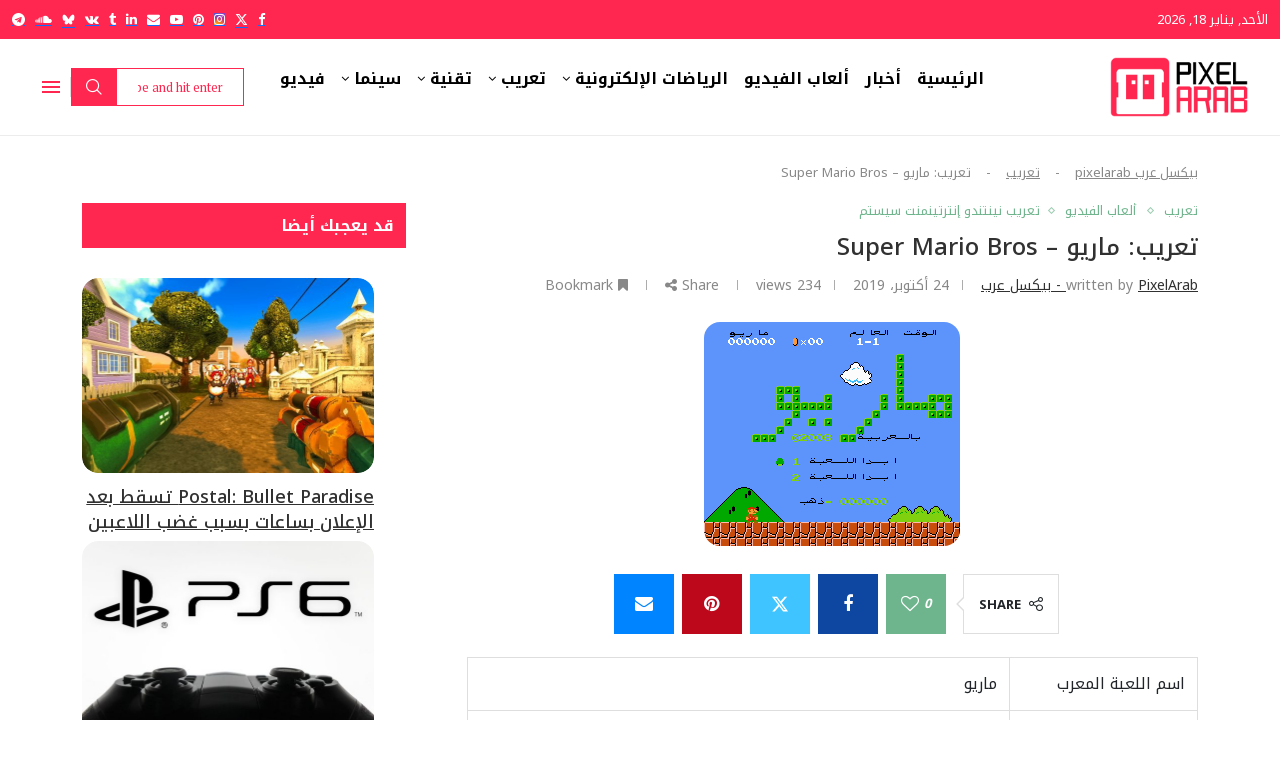

--- FILE ---
content_type: text/html; charset=UTF-8
request_url: https://pixelarab.com/%D8%A7%D9%84%D8%B3%D9%88%D8%A8%D8%B1-%D9%85%D8%A7%D8%B1%D9%8A%D9%88-4/
body_size: 57429
content:
<!DOCTYPE html>
<html dir="rtl" lang="ar" prefix="og: https://ogp.me/ns#">
<head><meta charset="UTF-8"><script>if(navigator.userAgent.match(/MSIE|Internet Explorer/i)||navigator.userAgent.match(/Trident\/7\..*?rv:11/i)){var href=document.location.href;if(!href.match(/[?&]nowprocket/)){if(href.indexOf("?")==-1){if(href.indexOf("#")==-1){document.location.href=href+"?nowprocket=1"}else{document.location.href=href.replace("#","?nowprocket=1#")}}else{if(href.indexOf("#")==-1){document.location.href=href+"&nowprocket=1"}else{document.location.href=href.replace("#","&nowprocket=1#")}}}}</script><script>(()=>{class RocketLazyLoadScripts{constructor(){this.v="2.0.4",this.userEvents=["keydown","keyup","mousedown","mouseup","mousemove","mouseover","mouseout","touchmove","touchstart","touchend","touchcancel","wheel","click","dblclick","input"],this.attributeEvents=["onblur","onclick","oncontextmenu","ondblclick","onfocus","onmousedown","onmouseenter","onmouseleave","onmousemove","onmouseout","onmouseover","onmouseup","onmousewheel","onscroll","onsubmit"]}async t(){this.i(),this.o(),/iP(ad|hone)/.test(navigator.userAgent)&&this.h(),this.u(),this.l(this),this.m(),this.k(this),this.p(this),this._(),await Promise.all([this.R(),this.L()]),this.lastBreath=Date.now(),this.S(this),this.P(),this.D(),this.O(),this.M(),await this.C(this.delayedScripts.normal),await this.C(this.delayedScripts.defer),await this.C(this.delayedScripts.async),await this.T(),await this.F(),await this.j(),await this.A(),window.dispatchEvent(new Event("rocket-allScriptsLoaded")),this.everythingLoaded=!0,this.lastTouchEnd&&await new Promise(t=>setTimeout(t,500-Date.now()+this.lastTouchEnd)),this.I(),this.H(),this.U(),this.W()}i(){this.CSPIssue=sessionStorage.getItem("rocketCSPIssue"),document.addEventListener("securitypolicyviolation",t=>{this.CSPIssue||"script-src-elem"!==t.violatedDirective||"data"!==t.blockedURI||(this.CSPIssue=!0,sessionStorage.setItem("rocketCSPIssue",!0))},{isRocket:!0})}o(){window.addEventListener("pageshow",t=>{this.persisted=t.persisted,this.realWindowLoadedFired=!0},{isRocket:!0}),window.addEventListener("pagehide",()=>{this.onFirstUserAction=null},{isRocket:!0})}h(){let t;function e(e){t=e}window.addEventListener("touchstart",e,{isRocket:!0}),window.addEventListener("touchend",function i(o){o.changedTouches[0]&&t.changedTouches[0]&&Math.abs(o.changedTouches[0].pageX-t.changedTouches[0].pageX)<10&&Math.abs(o.changedTouches[0].pageY-t.changedTouches[0].pageY)<10&&o.timeStamp-t.timeStamp<200&&(window.removeEventListener("touchstart",e,{isRocket:!0}),window.removeEventListener("touchend",i,{isRocket:!0}),"INPUT"===o.target.tagName&&"text"===o.target.type||(o.target.dispatchEvent(new TouchEvent("touchend",{target:o.target,bubbles:!0})),o.target.dispatchEvent(new MouseEvent("mouseover",{target:o.target,bubbles:!0})),o.target.dispatchEvent(new PointerEvent("click",{target:o.target,bubbles:!0,cancelable:!0,detail:1,clientX:o.changedTouches[0].clientX,clientY:o.changedTouches[0].clientY})),event.preventDefault()))},{isRocket:!0})}q(t){this.userActionTriggered||("mousemove"!==t.type||this.firstMousemoveIgnored?"keyup"===t.type||"mouseover"===t.type||"mouseout"===t.type||(this.userActionTriggered=!0,this.onFirstUserAction&&this.onFirstUserAction()):this.firstMousemoveIgnored=!0),"click"===t.type&&t.preventDefault(),t.stopPropagation(),t.stopImmediatePropagation(),"touchstart"===this.lastEvent&&"touchend"===t.type&&(this.lastTouchEnd=Date.now()),"click"===t.type&&(this.lastTouchEnd=0),this.lastEvent=t.type,t.composedPath&&t.composedPath()[0].getRootNode()instanceof ShadowRoot&&(t.rocketTarget=t.composedPath()[0]),this.savedUserEvents.push(t)}u(){this.savedUserEvents=[],this.userEventHandler=this.q.bind(this),this.userEvents.forEach(t=>window.addEventListener(t,this.userEventHandler,{passive:!1,isRocket:!0})),document.addEventListener("visibilitychange",this.userEventHandler,{isRocket:!0})}U(){this.userEvents.forEach(t=>window.removeEventListener(t,this.userEventHandler,{passive:!1,isRocket:!0})),document.removeEventListener("visibilitychange",this.userEventHandler,{isRocket:!0}),this.savedUserEvents.forEach(t=>{(t.rocketTarget||t.target).dispatchEvent(new window[t.constructor.name](t.type,t))})}m(){const t="return false",e=Array.from(this.attributeEvents,t=>"data-rocket-"+t),i="["+this.attributeEvents.join("],[")+"]",o="[data-rocket-"+this.attributeEvents.join("],[data-rocket-")+"]",s=(e,i,o)=>{o&&o!==t&&(e.setAttribute("data-rocket-"+i,o),e["rocket"+i]=new Function("event",o),e.setAttribute(i,t))};new MutationObserver(t=>{for(const n of t)"attributes"===n.type&&(n.attributeName.startsWith("data-rocket-")||this.everythingLoaded?n.attributeName.startsWith("data-rocket-")&&this.everythingLoaded&&this.N(n.target,n.attributeName.substring(12)):s(n.target,n.attributeName,n.target.getAttribute(n.attributeName))),"childList"===n.type&&n.addedNodes.forEach(t=>{if(t.nodeType===Node.ELEMENT_NODE)if(this.everythingLoaded)for(const i of[t,...t.querySelectorAll(o)])for(const t of i.getAttributeNames())e.includes(t)&&this.N(i,t.substring(12));else for(const e of[t,...t.querySelectorAll(i)])for(const t of e.getAttributeNames())this.attributeEvents.includes(t)&&s(e,t,e.getAttribute(t))})}).observe(document,{subtree:!0,childList:!0,attributeFilter:[...this.attributeEvents,...e]})}I(){this.attributeEvents.forEach(t=>{document.querySelectorAll("[data-rocket-"+t+"]").forEach(e=>{this.N(e,t)})})}N(t,e){const i=t.getAttribute("data-rocket-"+e);i&&(t.setAttribute(e,i),t.removeAttribute("data-rocket-"+e))}k(t){Object.defineProperty(HTMLElement.prototype,"onclick",{get(){return this.rocketonclick||null},set(e){this.rocketonclick=e,this.setAttribute(t.everythingLoaded?"onclick":"data-rocket-onclick","this.rocketonclick(event)")}})}S(t){function e(e,i){let o=e[i];e[i]=null,Object.defineProperty(e,i,{get:()=>o,set(s){t.everythingLoaded?o=s:e["rocket"+i]=o=s}})}e(document,"onreadystatechange"),e(window,"onload"),e(window,"onpageshow");try{Object.defineProperty(document,"readyState",{get:()=>t.rocketReadyState,set(e){t.rocketReadyState=e},configurable:!0}),document.readyState="loading"}catch(t){console.log("WPRocket DJE readyState conflict, bypassing")}}l(t){this.originalAddEventListener=EventTarget.prototype.addEventListener,this.originalRemoveEventListener=EventTarget.prototype.removeEventListener,this.savedEventListeners=[],EventTarget.prototype.addEventListener=function(e,i,o){o&&o.isRocket||!t.B(e,this)&&!t.userEvents.includes(e)||t.B(e,this)&&!t.userActionTriggered||e.startsWith("rocket-")||t.everythingLoaded?t.originalAddEventListener.call(this,e,i,o):(t.savedEventListeners.push({target:this,remove:!1,type:e,func:i,options:o}),"mouseenter"!==e&&"mouseleave"!==e||t.originalAddEventListener.call(this,e,t.savedUserEvents.push,o))},EventTarget.prototype.removeEventListener=function(e,i,o){o&&o.isRocket||!t.B(e,this)&&!t.userEvents.includes(e)||t.B(e,this)&&!t.userActionTriggered||e.startsWith("rocket-")||t.everythingLoaded?t.originalRemoveEventListener.call(this,e,i,o):t.savedEventListeners.push({target:this,remove:!0,type:e,func:i,options:o})}}J(t,e){this.savedEventListeners=this.savedEventListeners.filter(i=>{let o=i.type,s=i.target||window;return e!==o||t!==s||(this.B(o,s)&&(i.type="rocket-"+o),this.$(i),!1)})}H(){EventTarget.prototype.addEventListener=this.originalAddEventListener,EventTarget.prototype.removeEventListener=this.originalRemoveEventListener,this.savedEventListeners.forEach(t=>this.$(t))}$(t){t.remove?this.originalRemoveEventListener.call(t.target,t.type,t.func,t.options):this.originalAddEventListener.call(t.target,t.type,t.func,t.options)}p(t){let e;function i(e){return t.everythingLoaded?e:e.split(" ").map(t=>"load"===t||t.startsWith("load.")?"rocket-jquery-load":t).join(" ")}function o(o){function s(e){const s=o.fn[e];o.fn[e]=o.fn.init.prototype[e]=function(){return this[0]===window&&t.userActionTriggered&&("string"==typeof arguments[0]||arguments[0]instanceof String?arguments[0]=i(arguments[0]):"object"==typeof arguments[0]&&Object.keys(arguments[0]).forEach(t=>{const e=arguments[0][t];delete arguments[0][t],arguments[0][i(t)]=e})),s.apply(this,arguments),this}}if(o&&o.fn&&!t.allJQueries.includes(o)){const e={DOMContentLoaded:[],"rocket-DOMContentLoaded":[]};for(const t in e)document.addEventListener(t,()=>{e[t].forEach(t=>t())},{isRocket:!0});o.fn.ready=o.fn.init.prototype.ready=function(i){function s(){parseInt(o.fn.jquery)>2?setTimeout(()=>i.bind(document)(o)):i.bind(document)(o)}return"function"==typeof i&&(t.realDomReadyFired?!t.userActionTriggered||t.fauxDomReadyFired?s():e["rocket-DOMContentLoaded"].push(s):e.DOMContentLoaded.push(s)),o([])},s("on"),s("one"),s("off"),t.allJQueries.push(o)}e=o}t.allJQueries=[],o(window.jQuery),Object.defineProperty(window,"jQuery",{get:()=>e,set(t){o(t)}})}P(){const t=new Map;document.write=document.writeln=function(e){const i=document.currentScript,o=document.createRange(),s=i.parentElement;let n=t.get(i);void 0===n&&(n=i.nextSibling,t.set(i,n));const c=document.createDocumentFragment();o.setStart(c,0),c.appendChild(o.createContextualFragment(e)),s.insertBefore(c,n)}}async R(){return new Promise(t=>{this.userActionTriggered?t():this.onFirstUserAction=t})}async L(){return new Promise(t=>{document.addEventListener("DOMContentLoaded",()=>{this.realDomReadyFired=!0,t()},{isRocket:!0})})}async j(){return this.realWindowLoadedFired?Promise.resolve():new Promise(t=>{window.addEventListener("load",t,{isRocket:!0})})}M(){this.pendingScripts=[];this.scriptsMutationObserver=new MutationObserver(t=>{for(const e of t)e.addedNodes.forEach(t=>{"SCRIPT"!==t.tagName||t.noModule||t.isWPRocket||this.pendingScripts.push({script:t,promise:new Promise(e=>{const i=()=>{const i=this.pendingScripts.findIndex(e=>e.script===t);i>=0&&this.pendingScripts.splice(i,1),e()};t.addEventListener("load",i,{isRocket:!0}),t.addEventListener("error",i,{isRocket:!0}),setTimeout(i,1e3)})})})}),this.scriptsMutationObserver.observe(document,{childList:!0,subtree:!0})}async F(){await this.X(),this.pendingScripts.length?(await this.pendingScripts[0].promise,await this.F()):this.scriptsMutationObserver.disconnect()}D(){this.delayedScripts={normal:[],async:[],defer:[]},document.querySelectorAll("script[type$=rocketlazyloadscript]").forEach(t=>{t.hasAttribute("data-rocket-src")?t.hasAttribute("async")&&!1!==t.async?this.delayedScripts.async.push(t):t.hasAttribute("defer")&&!1!==t.defer||"module"===t.getAttribute("data-rocket-type")?this.delayedScripts.defer.push(t):this.delayedScripts.normal.push(t):this.delayedScripts.normal.push(t)})}async _(){await this.L();let t=[];document.querySelectorAll("script[type$=rocketlazyloadscript][data-rocket-src]").forEach(e=>{let i=e.getAttribute("data-rocket-src");if(i&&!i.startsWith("data:")){i.startsWith("//")&&(i=location.protocol+i);try{const o=new URL(i).origin;o!==location.origin&&t.push({src:o,crossOrigin:e.crossOrigin||"module"===e.getAttribute("data-rocket-type")})}catch(t){}}}),t=[...new Map(t.map(t=>[JSON.stringify(t),t])).values()],this.Y(t,"preconnect")}async G(t){if(await this.K(),!0!==t.noModule||!("noModule"in HTMLScriptElement.prototype))return new Promise(e=>{let i;function o(){(i||t).setAttribute("data-rocket-status","executed"),e()}try{if(navigator.userAgent.includes("Firefox/")||""===navigator.vendor||this.CSPIssue)i=document.createElement("script"),[...t.attributes].forEach(t=>{let e=t.nodeName;"type"!==e&&("data-rocket-type"===e&&(e="type"),"data-rocket-src"===e&&(e="src"),i.setAttribute(e,t.nodeValue))}),t.text&&(i.text=t.text),t.nonce&&(i.nonce=t.nonce),i.hasAttribute("src")?(i.addEventListener("load",o,{isRocket:!0}),i.addEventListener("error",()=>{i.setAttribute("data-rocket-status","failed-network"),e()},{isRocket:!0}),setTimeout(()=>{i.isConnected||e()},1)):(i.text=t.text,o()),i.isWPRocket=!0,t.parentNode.replaceChild(i,t);else{const i=t.getAttribute("data-rocket-type"),s=t.getAttribute("data-rocket-src");i?(t.type=i,t.removeAttribute("data-rocket-type")):t.removeAttribute("type"),t.addEventListener("load",o,{isRocket:!0}),t.addEventListener("error",i=>{this.CSPIssue&&i.target.src.startsWith("data:")?(console.log("WPRocket: CSP fallback activated"),t.removeAttribute("src"),this.G(t).then(e)):(t.setAttribute("data-rocket-status","failed-network"),e())},{isRocket:!0}),s?(t.fetchPriority="high",t.removeAttribute("data-rocket-src"),t.src=s):t.src="data:text/javascript;base64,"+window.btoa(unescape(encodeURIComponent(t.text)))}}catch(i){t.setAttribute("data-rocket-status","failed-transform"),e()}});t.setAttribute("data-rocket-status","skipped")}async C(t){const e=t.shift();return e?(e.isConnected&&await this.G(e),this.C(t)):Promise.resolve()}O(){this.Y([...this.delayedScripts.normal,...this.delayedScripts.defer,...this.delayedScripts.async],"preload")}Y(t,e){this.trash=this.trash||[];let i=!0;var o=document.createDocumentFragment();t.forEach(t=>{const s=t.getAttribute&&t.getAttribute("data-rocket-src")||t.src;if(s&&!s.startsWith("data:")){const n=document.createElement("link");n.href=s,n.rel=e,"preconnect"!==e&&(n.as="script",n.fetchPriority=i?"high":"low"),t.getAttribute&&"module"===t.getAttribute("data-rocket-type")&&(n.crossOrigin=!0),t.crossOrigin&&(n.crossOrigin=t.crossOrigin),t.integrity&&(n.integrity=t.integrity),t.nonce&&(n.nonce=t.nonce),o.appendChild(n),this.trash.push(n),i=!1}}),document.head.appendChild(o)}W(){this.trash.forEach(t=>t.remove())}async T(){try{document.readyState="interactive"}catch(t){}this.fauxDomReadyFired=!0;try{await this.K(),this.J(document,"readystatechange"),document.dispatchEvent(new Event("rocket-readystatechange")),await this.K(),document.rocketonreadystatechange&&document.rocketonreadystatechange(),await this.K(),this.J(document,"DOMContentLoaded"),document.dispatchEvent(new Event("rocket-DOMContentLoaded")),await this.K(),this.J(window,"DOMContentLoaded"),window.dispatchEvent(new Event("rocket-DOMContentLoaded"))}catch(t){console.error(t)}}async A(){try{document.readyState="complete"}catch(t){}try{await this.K(),this.J(document,"readystatechange"),document.dispatchEvent(new Event("rocket-readystatechange")),await this.K(),document.rocketonreadystatechange&&document.rocketonreadystatechange(),await this.K(),this.J(window,"load"),window.dispatchEvent(new Event("rocket-load")),await this.K(),window.rocketonload&&window.rocketonload(),await this.K(),this.allJQueries.forEach(t=>t(window).trigger("rocket-jquery-load")),await this.K(),this.J(window,"pageshow");const t=new Event("rocket-pageshow");t.persisted=this.persisted,window.dispatchEvent(t),await this.K(),window.rocketonpageshow&&window.rocketonpageshow({persisted:this.persisted})}catch(t){console.error(t)}}async K(){Date.now()-this.lastBreath>45&&(await this.X(),this.lastBreath=Date.now())}async X(){return document.hidden?new Promise(t=>setTimeout(t)):new Promise(t=>requestAnimationFrame(t))}B(t,e){return e===document&&"readystatechange"===t||(e===document&&"DOMContentLoaded"===t||(e===window&&"DOMContentLoaded"===t||(e===window&&"load"===t||e===window&&"pageshow"===t)))}static run(){(new RocketLazyLoadScripts).t()}}RocketLazyLoadScripts.run()})();</script>
    
    <meta http-equiv="X-UA-Compatible" content="IE=edge">
    <meta name="viewport" content="width=device-width, initial-scale=1">
    <link rel="profile" href="https://gmpg.org/xfn/11"/>
    <link rel="alternate" type="application/rss+xml" title="PixelArab &#8211; بيكسل عرب RSS Feed"
          href="https://pixelarab.com/feed/"/>
    <link rel="alternate" type="application/atom+xml" title="PixelArab &#8211; بيكسل عرب Atom Feed"
          href="https://pixelarab.com/feed/atom/"/>
    <link rel="pingback" href="https://pixelarab.com/xmlrpc.php"/>
    <!--[if lt IE 9]>
	<script src="https://pixelarab.com/wp-content/themes/soledad/js/html5.js"></script>
	<![endif]-->
	<link rel='preconnect' href='https://fonts.googleapis.com' />
<link rel='preconnect' href='https://fonts.gstatic.com' />
<meta http-equiv='x-dns-prefetch-control' content='on'>
<link rel='dns-prefetch' href='//fonts.googleapis.com' />
<link rel='dns-prefetch' href='//fonts.gstatic.com' />
<link rel='dns-prefetch' href='//s.gravatar.com' />
<link rel='dns-prefetch' href='//www.google-analytics.com' />

<!-- تحسين مُحركات البحث بواسطة رانك ماث برو (Rank Math PRO)-  https://s.rankmath.com/home -->
<title>تعريب: ماريو - Super Mario Bros - PixelArab - بيكسل عرب</title>
<link data-rocket-preload as="style" href="https://fonts.googleapis.com/css?family=Oswald%3A400%7CPT%20Serif%3A300%2C300italic%2C400%2C400italic%2C500%2C500italic%2C700%2C700italic%2C800%2C800italic%7CNoto%20Kufi%20Arabic%3A300%2C300italic%2C400%2C400italic%2C500%2C500italic%2C600%2C600italic%2C700%2C700italic%2C800%2C800italic%26amp%3Bsubset%3Dlatin%2Ccyrillic%2Ccyrillic-ext%2Cgreek%2Cgreek-ext%2Clatin-ext%7CRaleway%3A300%2C300italic%2C400%2C400italic%2C500%2C500italic%2C700%2C700italic%2C800%2C800italic%7CPT%20Serif%3A300%2C300italic%2C400%2C400italic%2C500%2C500italic%2C700%2C700italic%2C800%2C800italic%7CNoto%20Kufi%20Arabic%3A300%2C300italic%2C400%2C400italic%2C500%2C500italic%2C600%2C600italic%2C700%2C700italic%2C800%2C800italic%26amp%3Bsubset%3Dlatin%2Ccyrillic%2Ccyrillic-ext%2Cgreek%2Cgreek-ext%2Clatin-ext%7CNoto%20Kufi%20Arabic%3A300%2C300italic%2C400%2C400italic%2C500%2C500italic%2C600%2C600italic%2C700%2C700italic%2C800%2C800italic%26amp%3Bsubset%3Dlatin%2Ccyrillic%2Ccyrillic-ext%2Cgreek%2Cgreek-ext%2Clatin-ext&#038;display=swap" rel="preload">
<link href="https://fonts.googleapis.com/css?family=Oswald%3A400%7CPT%20Serif%3A300%2C300italic%2C400%2C400italic%2C500%2C500italic%2C700%2C700italic%2C800%2C800italic%7CNoto%20Kufi%20Arabic%3A300%2C300italic%2C400%2C400italic%2C500%2C500italic%2C600%2C600italic%2C700%2C700italic%2C800%2C800italic%26amp%3Bsubset%3Dlatin%2Ccyrillic%2Ccyrillic-ext%2Cgreek%2Cgreek-ext%2Clatin-ext%7CRaleway%3A300%2C300italic%2C400%2C400italic%2C500%2C500italic%2C700%2C700italic%2C800%2C800italic%7CPT%20Serif%3A300%2C300italic%2C400%2C400italic%2C500%2C500italic%2C700%2C700italic%2C800%2C800italic%7CNoto%20Kufi%20Arabic%3A300%2C300italic%2C400%2C400italic%2C500%2C500italic%2C600%2C600italic%2C700%2C700italic%2C800%2C800italic%26amp%3Bsubset%3Dlatin%2Ccyrillic%2Ccyrillic-ext%2Cgreek%2Cgreek-ext%2Clatin-ext%7CNoto%20Kufi%20Arabic%3A300%2C300italic%2C400%2C400italic%2C500%2C500italic%2C600%2C600italic%2C700%2C700italic%2C800%2C800italic%26amp%3Bsubset%3Dlatin%2Ccyrillic%2Ccyrillic-ext%2Cgreek%2Cgreek-ext%2Clatin-ext&#038;display=swap" media="print" onload="this.media=&#039;all&#039;" rel="stylesheet">
<noscript><link rel="stylesheet" href="https://fonts.googleapis.com/css?family=Oswald%3A400%7CPT%20Serif%3A300%2C300italic%2C400%2C400italic%2C500%2C500italic%2C700%2C700italic%2C800%2C800italic%7CNoto%20Kufi%20Arabic%3A300%2C300italic%2C400%2C400italic%2C500%2C500italic%2C600%2C600italic%2C700%2C700italic%2C800%2C800italic%26amp%3Bsubset%3Dlatin%2Ccyrillic%2Ccyrillic-ext%2Cgreek%2Cgreek-ext%2Clatin-ext%7CRaleway%3A300%2C300italic%2C400%2C400italic%2C500%2C500italic%2C700%2C700italic%2C800%2C800italic%7CPT%20Serif%3A300%2C300italic%2C400%2C400italic%2C500%2C500italic%2C700%2C700italic%2C800%2C800italic%7CNoto%20Kufi%20Arabic%3A300%2C300italic%2C400%2C400italic%2C500%2C500italic%2C600%2C600italic%2C700%2C700italic%2C800%2C800italic%26amp%3Bsubset%3Dlatin%2Ccyrillic%2Ccyrillic-ext%2Cgreek%2Cgreek-ext%2Clatin-ext%7CNoto%20Kufi%20Arabic%3A300%2C300italic%2C400%2C400italic%2C500%2C500italic%2C600%2C600italic%2C700%2C700italic%2C800%2C800italic%26amp%3Bsubset%3Dlatin%2Ccyrillic%2Ccyrillic-ext%2Cgreek%2Cgreek-ext%2Clatin-ext&#038;display=swap"></noscript>
<meta name="description" content="ملحوظة : ملف التعريب هو عبارة عن patch أو رقعة للتعريب"/>
<meta name="robots" content="follow, index, max-snippet:-1, max-video-preview:-1, max-image-preview:large"/>
<link rel="canonical" href="https://pixelarab.com/%d8%a7%d9%84%d8%b3%d9%88%d8%a8%d8%b1-%d9%85%d8%a7%d8%b1%d9%8a%d9%88-4/" />
<meta property="og:locale" content="ar_AR" />
<meta property="og:type" content="article" />
<meta property="og:title" content="السوبر ماريو - super mario bros | pixelarab" />
<meta property="og:description" content="السوبر ماريو - super mario bros | pixelarab" />
<meta property="og:url" content="https://pixelarab.com/%d8%a7%d9%84%d8%b3%d9%88%d8%a8%d8%b1-%d9%85%d8%a7%d8%b1%d9%8a%d9%88-4/" />
<meta property="og:site_name" content="بيكسل عرب - PixelArab" />
<meta property="article:tag" content="eo" />
<meta property="article:tag" content="eo2005" />
<meta property="article:tag" content="extraordinary" />
<meta property="article:tag" content="Nintendo" />
<meta property="article:tag" content="PixelArab" />
<meta property="article:tag" content="Super Mario Bros" />
<meta property="article:tag" content="تعريب" />
<meta property="article:tag" content="خارقو العادة" />
<meta property="article:tag" content="فريق خارقو العادة" />
<meta property="article:tag" content="ماريو" />
<meta property="article:tag" content="نينتندو" />
<meta property="article:section" content="تعريب" />
<meta property="og:updated_time" content="2025-11-30T23:11:29+01:00" />
<meta property="og:image" content="https://pixelarab.com/wp-content/uploads/2020/01/Super-Mario-Bros.-DIDO-0.png" />
<meta property="og:image:secure_url" content="https://pixelarab.com/wp-content/uploads/2020/01/Super-Mario-Bros.-DIDO-0.png" />
<meta property="og:image:width" content="256" />
<meta property="og:image:height" content="224" />
<meta property="og:image:alt" content="Super Mario Bros. Dido 0" />
<meta property="og:image:type" content="image/png" />
<meta property="article:published_time" content="2019-10-24T23:44:03+01:00" />
<meta property="article:modified_time" content="2025-11-30T23:11:29+01:00" />
<meta name="twitter:card" content="summary_large_image" />
<meta name="twitter:title" content="السوبر ماريو - super mario bros | pixelarab" />
<meta name="twitter:description" content="السوبر ماريو - super mario bros | pixelarab" />
<meta name="twitter:image" content="https://pixelarab.com/wp-content/uploads/2019/10/Super-Mario-Bros.-DIDO-0-1.png" />
<meta name="twitter:label1" content="كُتب بواسطة" />
<meta name="twitter:data1" content="PixelArab - بيكسل عرب" />
<meta name="twitter:label2" content="مدة القراءة" />
<meta name="twitter:data2" content="أقل من دقيقة" />
<script type="application/ld+json" class="rank-math-schema-pro">{"@context":"https://schema.org","@graph":[{"@type":"Organization","@id":"https://pixelarab.com/#organization","name":"\u0628\u064a\u0643\u0633\u0644 \u0639\u0631\u0628 - PixelArab","url":"https://pixelarab.com","email":"pixelarabcom@gmail.com","logo":{"@type":"ImageObject","@id":"https://pixelarab.com/#logo","url":"https://pixelarab.com/wp-content/uploads/2025/10/New-PixelArab-Logo-2025-Mascott.png","contentUrl":"https://pixelarab.com/wp-content/uploads/2025/10/New-PixelArab-Logo-2025-Mascott.png","caption":"\u0628\u064a\u0643\u0633\u0644 \u0639\u0631\u0628 - PixelArab","inLanguage":"ar","width":"380","height":"380"}},{"@type":"WebSite","@id":"https://pixelarab.com/#website","url":"https://pixelarab.com","name":"\u0628\u064a\u0643\u0633\u0644 \u0639\u0631\u0628 - PixelArab","publisher":{"@id":"https://pixelarab.com/#organization"},"inLanguage":"ar"},{"@type":"ImageObject","@id":"https://pixelarab.com/wp-content/uploads/2019/10/Super-Mario-Bros.-DIDO-0-1.png","url":"https://pixelarab.com/wp-content/uploads/2019/10/Super-Mario-Bros.-DIDO-0-1.png","width":"256","height":"224","caption":"Super Mario Bros. Dido 0 1","inLanguage":"ar"},{"@type":"BreadcrumbList","@id":"https://pixelarab.com/%d8%a7%d9%84%d8%b3%d9%88%d8%a8%d8%b1-%d9%85%d8%a7%d8%b1%d9%8a%d9%88-4/#breadcrumb","itemListElement":[{"@type":"ListItem","position":"1","item":{"@id":"https://pixelarab.com","name":"\u0628\u064a\u0643\u0633\u0644 \u0639\u0631\u0628 pixelarab"}},{"@type":"ListItem","position":"2","item":{"@id":"https://pixelarab.com/category/%d8%a3%d9%84%d8%b9%d8%a7%d8%a8-%d8%a7%d9%84%d9%81%d9%8a%d8%af%d9%8a%d9%88/%d8%aa%d8%b9%d8%b1%d9%8a%d8%a8/","name":"\u062a\u0639\u0631\u064a\u0628"}},{"@type":"ListItem","position":"3","item":{"@id":"https://pixelarab.com/%d8%a7%d9%84%d8%b3%d9%88%d8%a8%d8%b1-%d9%85%d8%a7%d8%b1%d9%8a%d9%88-4/","name":"\u062a\u0639\u0631\u064a\u0628: \u0645\u0627\u0631\u064a\u0648 &#8211; Super Mario Bros"}}]},{"@type":"WebPage","@id":"https://pixelarab.com/%d8%a7%d9%84%d8%b3%d9%88%d8%a8%d8%b1-%d9%85%d8%a7%d8%b1%d9%8a%d9%88-4/#webpage","url":"https://pixelarab.com/%d8%a7%d9%84%d8%b3%d9%88%d8%a8%d8%b1-%d9%85%d8%a7%d8%b1%d9%8a%d9%88-4/","name":"\u062a\u0639\u0631\u064a\u0628: \u0645\u0627\u0631\u064a\u0648 - Super Mario Bros - PixelArab - \u0628\u064a\u0643\u0633\u0644 \u0639\u0631\u0628","datePublished":"2019-10-24T23:44:03+01:00","dateModified":"2025-11-30T23:11:29+01:00","isPartOf":{"@id":"https://pixelarab.com/#website"},"primaryImageOfPage":{"@id":"https://pixelarab.com/wp-content/uploads/2019/10/Super-Mario-Bros.-DIDO-0-1.png"},"inLanguage":"ar","breadcrumb":{"@id":"https://pixelarab.com/%d8%a7%d9%84%d8%b3%d9%88%d8%a8%d8%b1-%d9%85%d8%a7%d8%b1%d9%8a%d9%88-4/#breadcrumb"}},{"@type":"Person","@id":"https://pixelarab.com/author/rockman/","name":"PixelArab - \u0628\u064a\u0643\u0633\u0644 \u0639\u0631\u0628","url":"https://pixelarab.com/author/rockman/","image":{"@type":"ImageObject","@id":"https://secure.gravatar.com/avatar/5cd6a9b0d8dfd3c19aca3f30744cba6860498585102ecbd7dbfa9b7d24b33b3a?s=96&amp;d=mm&amp;r=g","url":"https://secure.gravatar.com/avatar/5cd6a9b0d8dfd3c19aca3f30744cba6860498585102ecbd7dbfa9b7d24b33b3a?s=96&amp;d=mm&amp;r=g","caption":"PixelArab - \u0628\u064a\u0643\u0633\u0644 \u0639\u0631\u0628","inLanguage":"ar"},"sameAs":["https://pixelarab.com/"],"worksFor":{"@id":"https://pixelarab.com/#organization"}},{"@type":"NewsArticle","headline":"\u062a\u0639\u0631\u064a\u0628: \u0645\u0627\u0631\u064a\u0648 - Super Mario Bros - PixelArab - \u0628\u064a\u0643\u0633\u0644 \u0639\u0631\u0628","keywords":"\u0645\u0627\u0631\u064a\u0648","datePublished":"2019-10-24T23:44:03+01:00","dateModified":"2025-11-30T23:11:29+01:00","articleSection":"\u0623\u0644\u0639\u0627\u0628 \u0627\u0644\u0641\u064a\u062f\u064a\u0648, \u062a\u0639\u0631\u064a\u0628, \u062a\u0639\u0631\u064a\u0628 \u0646\u064a\u0646\u062a\u0646\u062f\u0648 \u0625\u0646\u062a\u0631\u062a\u064a\u0646\u0645\u0646\u062a \u0633\u064a\u0633\u062a\u0645","author":{"@id":"https://pixelarab.com/author/rockman/","name":"PixelArab - \u0628\u064a\u0643\u0633\u0644 \u0639\u0631\u0628"},"publisher":{"@id":"https://pixelarab.com/#organization"},"description":"\u0645\u0644\u062d\u0648\u0638\u0629 : \u0645\u0644\u0641 \u0627\u0644\u062a\u0639\u0631\u064a\u0628 \u0647\u0648 \u0639\u0628\u0627\u0631\u0629 \u0639\u0646 patch \u0623\u0648 \u0631\u0642\u0639\u0629 \u0644\u0644\u062a\u0639\u0631\u064a\u0628","copyrightYear":"2025","copyrightHolder":{"@id":"https://pixelarab.com/#organization"},"name":"\u062a\u0639\u0631\u064a\u0628: \u0645\u0627\u0631\u064a\u0648 - Super Mario Bros - PixelArab - \u0628\u064a\u0643\u0633\u0644 \u0639\u0631\u0628","@id":"https://pixelarab.com/%d8%a7%d9%84%d8%b3%d9%88%d8%a8%d8%b1-%d9%85%d8%a7%d8%b1%d9%8a%d9%88-4/#richSnippet","isPartOf":{"@id":"https://pixelarab.com/%d8%a7%d9%84%d8%b3%d9%88%d8%a8%d8%b1-%d9%85%d8%a7%d8%b1%d9%8a%d9%88-4/#webpage"},"image":{"@id":"https://pixelarab.com/wp-content/uploads/2019/10/Super-Mario-Bros.-DIDO-0-1.png"},"inLanguage":"ar","mainEntityOfPage":{"@id":"https://pixelarab.com/%d8%a7%d9%84%d8%b3%d9%88%d8%a8%d8%b1-%d9%85%d8%a7%d8%b1%d9%8a%d9%88-4/#webpage"}}]}</script>
<!-- /إضافة تحسين محركات البحث لووردبريس Rank Math -->

<link rel='dns-prefetch' href='//js-eu1.hs-scripts.com' />
<link rel='dns-prefetch' href='//news.google.com' />
<link rel='dns-prefetch' href='//www.googletagmanager.com' />
<link rel='dns-prefetch' href='//fonts.googleapis.com' />
<link rel='dns-prefetch' href='//pagead2.googlesyndication.com' />
<link rel='dns-prefetch' href='//fundingchoicesmessages.google.com' />
<link href='https://fonts.gstatic.com' crossorigin rel='preconnect' />
<link rel="alternate" type="application/rss+xml" title="PixelArab - بيكسل عرب &laquo; الخلاصة" href="https://pixelarab.com/feed/" />
<link rel="alternate" type="application/rss+xml" title="PixelArab - بيكسل عرب &laquo; خلاصة التعليقات" href="https://pixelarab.com/comments/feed/" />
<link rel="alternate" type="application/rss+xml" title="PixelArab - بيكسل عرب &laquo; تعريب: ماريو &#8211; Super Mario Bros خلاصة التعليقات" href="https://pixelarab.com/%d8%a7%d9%84%d8%b3%d9%88%d8%a8%d8%b1-%d9%85%d8%a7%d8%b1%d9%8a%d9%88-4/feed/" />
<link rel="alternate" type="application/rss+xml" title="PixelArab - بيكسل عرب &raquo; Stories Feed" href="https://pixelarab.com/web-stories/feed/"><style id='wp-img-auto-sizes-contain-inline-css' type='text/css'>
img:is([sizes=auto i],[sizes^="auto," i]){contain-intrinsic-size:3000px 1500px}
/*# sourceURL=wp-img-auto-sizes-contain-inline-css */
</style>
<link rel='stylesheet' id='penci-folding-css' href='https://pixelarab.com/wp-content/themes/soledad/inc/elementor/assets/css/fold.css?ver=8.7.0' type='text/css' media='all' />
<link rel='stylesheet' id='embedpress-css-css' href='https://pixelarab.com/wp-content/plugins/embedpress/assets/css/embedpress.css?ver=1767645190' type='text/css' media='all' />
<link rel='stylesheet' id='embedpress-blocks-style-css' href='https://pixelarab.com/wp-content/plugins/embedpress/assets/css/blocks.build.css?ver=1767645190' type='text/css' media='all' />
<link rel='stylesheet' id='embedpress-lazy-load-css-css' href='https://pixelarab.com/wp-content/plugins/embedpress/assets/css/lazy-load.css?ver=1767645190' type='text/css' media='all' />
<style id='wp-emoji-styles-inline-css' type='text/css'>

	img.wp-smiley, img.emoji {
		display: inline !important;
		border: none !important;
		box-shadow: none !important;
		height: 1em !important;
		width: 1em !important;
		margin: 0 0.07em !important;
		vertical-align: -0.1em !important;
		background: none !important;
		padding: 0 !important;
	}
/*# sourceURL=wp-emoji-styles-inline-css */
</style>
<link rel='stylesheet' id='wp-block-library-rtl-css' href='https://pixelarab.com/wp-includes/css/dist/block-library/style-rtl.min.css?ver=6.9' type='text/css' media='all' />
<style id='wp-block-library-theme-inline-css' type='text/css'>
.wp-block-audio :where(figcaption){color:#555;font-size:13px;text-align:center}.is-dark-theme .wp-block-audio :where(figcaption){color:#ffffffa6}.wp-block-audio{margin:0 0 1em}.wp-block-code{border:1px solid #ccc;border-radius:4px;font-family:Menlo,Consolas,monaco,monospace;padding:.8em 1em}.wp-block-embed :where(figcaption){color:#555;font-size:13px;text-align:center}.is-dark-theme .wp-block-embed :where(figcaption){color:#ffffffa6}.wp-block-embed{margin:0 0 1em}.blocks-gallery-caption{color:#555;font-size:13px;text-align:center}.is-dark-theme .blocks-gallery-caption{color:#ffffffa6}:root :where(.wp-block-image figcaption){color:#555;font-size:13px;text-align:center}.is-dark-theme :root :where(.wp-block-image figcaption){color:#ffffffa6}.wp-block-image{margin:0 0 1em}.wp-block-pullquote{border-bottom:4px solid;border-top:4px solid;color:currentColor;margin-bottom:1.75em}.wp-block-pullquote :where(cite),.wp-block-pullquote :where(footer),.wp-block-pullquote__citation{color:currentColor;font-size:.8125em;font-style:normal;text-transform:uppercase}.wp-block-quote{border-left:.25em solid;margin:0 0 1.75em;padding-left:1em}.wp-block-quote cite,.wp-block-quote footer{color:currentColor;font-size:.8125em;font-style:normal;position:relative}.wp-block-quote:where(.has-text-align-right){border-left:none;border-right:.25em solid;padding-left:0;padding-right:1em}.wp-block-quote:where(.has-text-align-center){border:none;padding-left:0}.wp-block-quote.is-large,.wp-block-quote.is-style-large,.wp-block-quote:where(.is-style-plain){border:none}.wp-block-search .wp-block-search__label{font-weight:700}.wp-block-search__button{border:1px solid #ccc;padding:.375em .625em}:where(.wp-block-group.has-background){padding:1.25em 2.375em}.wp-block-separator.has-css-opacity{opacity:.4}.wp-block-separator{border:none;border-bottom:2px solid;margin-left:auto;margin-right:auto}.wp-block-separator.has-alpha-channel-opacity{opacity:1}.wp-block-separator:not(.is-style-wide):not(.is-style-dots){width:100px}.wp-block-separator.has-background:not(.is-style-dots){border-bottom:none;height:1px}.wp-block-separator.has-background:not(.is-style-wide):not(.is-style-dots){height:2px}.wp-block-table{margin:0 0 1em}.wp-block-table td,.wp-block-table th{word-break:normal}.wp-block-table :where(figcaption){color:#555;font-size:13px;text-align:center}.is-dark-theme .wp-block-table :where(figcaption){color:#ffffffa6}.wp-block-video :where(figcaption){color:#555;font-size:13px;text-align:center}.is-dark-theme .wp-block-video :where(figcaption){color:#ffffffa6}.wp-block-video{margin:0 0 1em}:root :where(.wp-block-template-part.has-background){margin-bottom:0;margin-top:0;padding:1.25em 2.375em}
/*# sourceURL=/wp-includes/css/dist/block-library/theme.min.css */
</style>
<style id='classic-theme-styles-inline-css' type='text/css'>
/*! This file is auto-generated */
.wp-block-button__link{color:#fff;background-color:#32373c;border-radius:9999px;box-shadow:none;text-decoration:none;padding:calc(.667em + 2px) calc(1.333em + 2px);font-size:1.125em}.wp-block-file__button{background:#32373c;color:#fff;text-decoration:none}
/*# sourceURL=/wp-includes/css/classic-themes.min.css */
</style>
<style id='co-authors-plus-coauthors-style-inline-css' type='text/css'>
.wp-block-co-authors-plus-coauthors.is-layout-flow [class*=wp-block-co-authors-plus]{display:inline}

/*# sourceURL=https://pixelarab.com/wp-content/plugins/co-authors-plus/build/blocks/block-coauthors/style-index.css */
</style>
<style id='co-authors-plus-avatar-style-inline-css' type='text/css'>
.wp-block-co-authors-plus-avatar :where(img){height:auto;max-width:100%;vertical-align:bottom}.wp-block-co-authors-plus-coauthors.is-layout-flow .wp-block-co-authors-plus-avatar :where(img){vertical-align:middle}.wp-block-co-authors-plus-avatar:is(.alignleft,.alignright){display:table}.wp-block-co-authors-plus-avatar.aligncenter{display:table;margin-inline:auto}

/*# sourceURL=https://pixelarab.com/wp-content/plugins/co-authors-plus/build/blocks/block-coauthor-avatar/style-index.css */
</style>
<style id='co-authors-plus-image-style-inline-css' type='text/css'>
.wp-block-co-authors-plus-image{margin-bottom:0}.wp-block-co-authors-plus-image :where(img){height:auto;max-width:100%;vertical-align:bottom}.wp-block-co-authors-plus-coauthors.is-layout-flow .wp-block-co-authors-plus-image :where(img){vertical-align:middle}.wp-block-co-authors-plus-image:is(.alignfull,.alignwide) :where(img){width:100%}.wp-block-co-authors-plus-image:is(.alignleft,.alignright){display:table}.wp-block-co-authors-plus-image.aligncenter{display:table;margin-inline:auto}

/*# sourceURL=https://pixelarab.com/wp-content/plugins/co-authors-plus/build/blocks/block-coauthor-image/style-index.css */
</style>
<style id='block-soledad-style-inline-css' type='text/css'>
.pchead-e-block{--pcborder-cl:#dedede;--pcaccent-cl:#6eb48c}.heading1-style-1>h1,.heading1-style-2>h1,.heading2-style-1>h2,.heading2-style-2>h2,.heading3-style-1>h3,.heading3-style-2>h3,.heading4-style-1>h4,.heading4-style-2>h4,.heading5-style-1>h5,.heading5-style-2>h5{padding-bottom:8px;border-bottom:1px solid var(--pcborder-cl);overflow:hidden}.heading1-style-2>h1,.heading2-style-2>h2,.heading3-style-2>h3,.heading4-style-2>h4,.heading5-style-2>h5{border-bottom-width:0;position:relative}.heading1-style-2>h1:before,.heading2-style-2>h2:before,.heading3-style-2>h3:before,.heading4-style-2>h4:before,.heading5-style-2>h5:before{content:'';width:50px;height:2px;bottom:0;left:0;z-index:2;background:var(--pcaccent-cl);position:absolute}.heading1-style-2>h1:after,.heading2-style-2>h2:after,.heading3-style-2>h3:after,.heading4-style-2>h4:after,.heading5-style-2>h5:after{content:'';width:100%;height:2px;bottom:0;left:20px;z-index:1;background:var(--pcborder-cl);position:absolute}.heading1-style-3>h1,.heading1-style-4>h1,.heading2-style-3>h2,.heading2-style-4>h2,.heading3-style-3>h3,.heading3-style-4>h3,.heading4-style-3>h4,.heading4-style-4>h4,.heading5-style-3>h5,.heading5-style-4>h5{position:relative;padding-left:20px}.heading1-style-3>h1:before,.heading1-style-4>h1:before,.heading2-style-3>h2:before,.heading2-style-4>h2:before,.heading3-style-3>h3:before,.heading3-style-4>h3:before,.heading4-style-3>h4:before,.heading4-style-4>h4:before,.heading5-style-3>h5:before,.heading5-style-4>h5:before{width:10px;height:100%;content:'';position:absolute;top:0;left:0;bottom:0;background:var(--pcaccent-cl)}.heading1-style-4>h1,.heading2-style-4>h2,.heading3-style-4>h3,.heading4-style-4>h4,.heading5-style-4>h5{padding:10px 20px;background:#f1f1f1}.heading1-style-5>h1,.heading2-style-5>h2,.heading3-style-5>h3,.heading4-style-5>h4,.heading5-style-5>h5{position:relative;z-index:1}.heading1-style-5>h1:before,.heading2-style-5>h2:before,.heading3-style-5>h3:before,.heading4-style-5>h4:before,.heading5-style-5>h5:before{content:"";position:absolute;left:0;bottom:0;width:200px;height:50%;transform:skew(-25deg) translateX(0);background:var(--pcaccent-cl);z-index:-1;opacity:.4}.heading1-style-6>h1,.heading2-style-6>h2,.heading3-style-6>h3,.heading4-style-6>h4,.heading5-style-6>h5{text-decoration:underline;text-underline-offset:2px;text-decoration-thickness:4px;text-decoration-color:var(--pcaccent-cl)}
/*# sourceURL=https://pixelarab.com/wp-content/themes/soledad/inc/block/heading-styles/build/style.min.css */
</style>
<style id='global-styles-inline-css' type='text/css'>
:root{--wp--preset--aspect-ratio--square: 1;--wp--preset--aspect-ratio--4-3: 4/3;--wp--preset--aspect-ratio--3-4: 3/4;--wp--preset--aspect-ratio--3-2: 3/2;--wp--preset--aspect-ratio--2-3: 2/3;--wp--preset--aspect-ratio--16-9: 16/9;--wp--preset--aspect-ratio--9-16: 9/16;--wp--preset--color--black: #000000;--wp--preset--color--cyan-bluish-gray: #abb8c3;--wp--preset--color--white: #ffffff;--wp--preset--color--pale-pink: #f78da7;--wp--preset--color--vivid-red: #cf2e2e;--wp--preset--color--luminous-vivid-orange: #ff6900;--wp--preset--color--luminous-vivid-amber: #fcb900;--wp--preset--color--light-green-cyan: #7bdcb5;--wp--preset--color--vivid-green-cyan: #00d084;--wp--preset--color--pale-cyan-blue: #8ed1fc;--wp--preset--color--vivid-cyan-blue: #0693e3;--wp--preset--color--vivid-purple: #9b51e0;--wp--preset--gradient--vivid-cyan-blue-to-vivid-purple: linear-gradient(135deg,rgb(6,147,227) 0%,rgb(155,81,224) 100%);--wp--preset--gradient--light-green-cyan-to-vivid-green-cyan: linear-gradient(135deg,rgb(122,220,180) 0%,rgb(0,208,130) 100%);--wp--preset--gradient--luminous-vivid-amber-to-luminous-vivid-orange: linear-gradient(135deg,rgb(252,185,0) 0%,rgb(255,105,0) 100%);--wp--preset--gradient--luminous-vivid-orange-to-vivid-red: linear-gradient(135deg,rgb(255,105,0) 0%,rgb(207,46,46) 100%);--wp--preset--gradient--very-light-gray-to-cyan-bluish-gray: linear-gradient(135deg,rgb(238,238,238) 0%,rgb(169,184,195) 100%);--wp--preset--gradient--cool-to-warm-spectrum: linear-gradient(135deg,rgb(74,234,220) 0%,rgb(151,120,209) 20%,rgb(207,42,186) 40%,rgb(238,44,130) 60%,rgb(251,105,98) 80%,rgb(254,248,76) 100%);--wp--preset--gradient--blush-light-purple: linear-gradient(135deg,rgb(255,206,236) 0%,rgb(152,150,240) 100%);--wp--preset--gradient--blush-bordeaux: linear-gradient(135deg,rgb(254,205,165) 0%,rgb(254,45,45) 50%,rgb(107,0,62) 100%);--wp--preset--gradient--luminous-dusk: linear-gradient(135deg,rgb(255,203,112) 0%,rgb(199,81,192) 50%,rgb(65,88,208) 100%);--wp--preset--gradient--pale-ocean: linear-gradient(135deg,rgb(255,245,203) 0%,rgb(182,227,212) 50%,rgb(51,167,181) 100%);--wp--preset--gradient--electric-grass: linear-gradient(135deg,rgb(202,248,128) 0%,rgb(113,206,126) 100%);--wp--preset--gradient--midnight: linear-gradient(135deg,rgb(2,3,129) 0%,rgb(40,116,252) 100%);--wp--preset--font-size--small: 12px;--wp--preset--font-size--medium: 20px;--wp--preset--font-size--large: 32px;--wp--preset--font-size--x-large: 42px;--wp--preset--font-size--normal: 14px;--wp--preset--font-size--huge: 42px;--wp--preset--spacing--20: 0.44rem;--wp--preset--spacing--30: 0.67rem;--wp--preset--spacing--40: 1rem;--wp--preset--spacing--50: 1.5rem;--wp--preset--spacing--60: 2.25rem;--wp--preset--spacing--70: 3.38rem;--wp--preset--spacing--80: 5.06rem;--wp--preset--shadow--natural: 6px 6px 9px rgba(0, 0, 0, 0.2);--wp--preset--shadow--deep: 12px 12px 50px rgba(0, 0, 0, 0.4);--wp--preset--shadow--sharp: 6px 6px 0px rgba(0, 0, 0, 0.2);--wp--preset--shadow--outlined: 6px 6px 0px -3px rgb(255, 255, 255), 6px 6px rgb(0, 0, 0);--wp--preset--shadow--crisp: 6px 6px 0px rgb(0, 0, 0);}:where(.is-layout-flex){gap: 0.5em;}:where(.is-layout-grid){gap: 0.5em;}body .is-layout-flex{display: flex;}.is-layout-flex{flex-wrap: wrap;align-items: center;}.is-layout-flex > :is(*, div){margin: 0;}body .is-layout-grid{display: grid;}.is-layout-grid > :is(*, div){margin: 0;}:where(.wp-block-columns.is-layout-flex){gap: 2em;}:where(.wp-block-columns.is-layout-grid){gap: 2em;}:where(.wp-block-post-template.is-layout-flex){gap: 1.25em;}:where(.wp-block-post-template.is-layout-grid){gap: 1.25em;}.has-black-color{color: var(--wp--preset--color--black) !important;}.has-cyan-bluish-gray-color{color: var(--wp--preset--color--cyan-bluish-gray) !important;}.has-white-color{color: var(--wp--preset--color--white) !important;}.has-pale-pink-color{color: var(--wp--preset--color--pale-pink) !important;}.has-vivid-red-color{color: var(--wp--preset--color--vivid-red) !important;}.has-luminous-vivid-orange-color{color: var(--wp--preset--color--luminous-vivid-orange) !important;}.has-luminous-vivid-amber-color{color: var(--wp--preset--color--luminous-vivid-amber) !important;}.has-light-green-cyan-color{color: var(--wp--preset--color--light-green-cyan) !important;}.has-vivid-green-cyan-color{color: var(--wp--preset--color--vivid-green-cyan) !important;}.has-pale-cyan-blue-color{color: var(--wp--preset--color--pale-cyan-blue) !important;}.has-vivid-cyan-blue-color{color: var(--wp--preset--color--vivid-cyan-blue) !important;}.has-vivid-purple-color{color: var(--wp--preset--color--vivid-purple) !important;}.has-black-background-color{background-color: var(--wp--preset--color--black) !important;}.has-cyan-bluish-gray-background-color{background-color: var(--wp--preset--color--cyan-bluish-gray) !important;}.has-white-background-color{background-color: var(--wp--preset--color--white) !important;}.has-pale-pink-background-color{background-color: var(--wp--preset--color--pale-pink) !important;}.has-vivid-red-background-color{background-color: var(--wp--preset--color--vivid-red) !important;}.has-luminous-vivid-orange-background-color{background-color: var(--wp--preset--color--luminous-vivid-orange) !important;}.has-luminous-vivid-amber-background-color{background-color: var(--wp--preset--color--luminous-vivid-amber) !important;}.has-light-green-cyan-background-color{background-color: var(--wp--preset--color--light-green-cyan) !important;}.has-vivid-green-cyan-background-color{background-color: var(--wp--preset--color--vivid-green-cyan) !important;}.has-pale-cyan-blue-background-color{background-color: var(--wp--preset--color--pale-cyan-blue) !important;}.has-vivid-cyan-blue-background-color{background-color: var(--wp--preset--color--vivid-cyan-blue) !important;}.has-vivid-purple-background-color{background-color: var(--wp--preset--color--vivid-purple) !important;}.has-black-border-color{border-color: var(--wp--preset--color--black) !important;}.has-cyan-bluish-gray-border-color{border-color: var(--wp--preset--color--cyan-bluish-gray) !important;}.has-white-border-color{border-color: var(--wp--preset--color--white) !important;}.has-pale-pink-border-color{border-color: var(--wp--preset--color--pale-pink) !important;}.has-vivid-red-border-color{border-color: var(--wp--preset--color--vivid-red) !important;}.has-luminous-vivid-orange-border-color{border-color: var(--wp--preset--color--luminous-vivid-orange) !important;}.has-luminous-vivid-amber-border-color{border-color: var(--wp--preset--color--luminous-vivid-amber) !important;}.has-light-green-cyan-border-color{border-color: var(--wp--preset--color--light-green-cyan) !important;}.has-vivid-green-cyan-border-color{border-color: var(--wp--preset--color--vivid-green-cyan) !important;}.has-pale-cyan-blue-border-color{border-color: var(--wp--preset--color--pale-cyan-blue) !important;}.has-vivid-cyan-blue-border-color{border-color: var(--wp--preset--color--vivid-cyan-blue) !important;}.has-vivid-purple-border-color{border-color: var(--wp--preset--color--vivid-purple) !important;}.has-vivid-cyan-blue-to-vivid-purple-gradient-background{background: var(--wp--preset--gradient--vivid-cyan-blue-to-vivid-purple) !important;}.has-light-green-cyan-to-vivid-green-cyan-gradient-background{background: var(--wp--preset--gradient--light-green-cyan-to-vivid-green-cyan) !important;}.has-luminous-vivid-amber-to-luminous-vivid-orange-gradient-background{background: var(--wp--preset--gradient--luminous-vivid-amber-to-luminous-vivid-orange) !important;}.has-luminous-vivid-orange-to-vivid-red-gradient-background{background: var(--wp--preset--gradient--luminous-vivid-orange-to-vivid-red) !important;}.has-very-light-gray-to-cyan-bluish-gray-gradient-background{background: var(--wp--preset--gradient--very-light-gray-to-cyan-bluish-gray) !important;}.has-cool-to-warm-spectrum-gradient-background{background: var(--wp--preset--gradient--cool-to-warm-spectrum) !important;}.has-blush-light-purple-gradient-background{background: var(--wp--preset--gradient--blush-light-purple) !important;}.has-blush-bordeaux-gradient-background{background: var(--wp--preset--gradient--blush-bordeaux) !important;}.has-luminous-dusk-gradient-background{background: var(--wp--preset--gradient--luminous-dusk) !important;}.has-pale-ocean-gradient-background{background: var(--wp--preset--gradient--pale-ocean) !important;}.has-electric-grass-gradient-background{background: var(--wp--preset--gradient--electric-grass) !important;}.has-midnight-gradient-background{background: var(--wp--preset--gradient--midnight) !important;}.has-small-font-size{font-size: var(--wp--preset--font-size--small) !important;}.has-medium-font-size{font-size: var(--wp--preset--font-size--medium) !important;}.has-large-font-size{font-size: var(--wp--preset--font-size--large) !important;}.has-x-large-font-size{font-size: var(--wp--preset--font-size--x-large) !important;}
:where(.wp-block-post-template.is-layout-flex){gap: 1.25em;}:where(.wp-block-post-template.is-layout-grid){gap: 1.25em;}
:where(.wp-block-term-template.is-layout-flex){gap: 1.25em;}:where(.wp-block-term-template.is-layout-grid){gap: 1.25em;}
:where(.wp-block-columns.is-layout-flex){gap: 2em;}:where(.wp-block-columns.is-layout-grid){gap: 2em;}
:root :where(.wp-block-pullquote){font-size: 1.5em;line-height: 1.6;}
/*# sourceURL=global-styles-inline-css */
</style>
<link rel='stylesheet' id='penci-bf-public-style-css' href='https://pixelarab.com/wp-content/plugins/penci-bookmark-follow/inc/css/penci-bf-public.css?ver=2.4' type='text/css' media='all' />
<link rel='stylesheet' id='penci-fte-chosen-css' href='https://cdnjs.cloudflare.com/ajax/libs/chosen/1.8.7/chosen.min.css?ver=1.7' type='text/css' media='all' />
<link rel='stylesheet' id='penci-fte-flatpickr-css' href='https://pixelarab.com/wp-content/plugins/penci-filter-everything//assets/flatpickr.css?ver=1.7' type='text/css' media='all' />
<link rel='stylesheet' id='penci-fte-front-css' href='https://pixelarab.com/wp-content/plugins/penci-filter-everything/assets/pfe.css?ver=1.7' type='text/css' media='all' />
<link rel='stylesheet' id='penci-liveblog-css' href='https://pixelarab.com/wp-content/plugins/penci-liveblog/css/liveblog.css?ver=1.3' type='text/css' media='all' />
<link rel='stylesheet' id='penci-player-rankings-css' href='https://pixelarab.com/wp-content/plugins/penci-player-rankings/assets/style.css?ver=1.0' type='text/css' media='all' />
<link rel='stylesheet' id='penci-podcast-css' href='https://pixelarab.com/wp-content/plugins/penci-podcast/assets/style.css?ver=1.7' type='text/css' media='all' />
<link rel='stylesheet' id='penci-review-css' href='https://pixelarab.com/wp-content/plugins/penci-review/css/style.css?ver=3.4' type='text/css' media='all' />

<link rel='stylesheet' id='penci-frontend-package-css' href='https://pixelarab.com/wp-content/plugins/penci-frontend-submission/assets/package.css?ver=1.7' type='text/css' media='all' />
<link rel='stylesheet' id='penci-texttospeech-css' href='https://pixelarab.com/wp-content/plugins/penci-text-to-speech/assets/css/text-to-speech.css?ver=1.4' type='text/css' media='all' />


<link rel='stylesheet' id='penci-main-style-css' href='https://pixelarab.com/wp-content/themes/soledad/main.css?ver=8.7.0' type='text/css' media='all' />
<link rel='stylesheet' id='penci-swiper-bundle-css' href='https://pixelarab.com/wp-content/themes/soledad/css/swiper-bundle.min.css?ver=8.7.0' type='text/css' media='all' />
<link rel='stylesheet' id='penci-font-awesomeold-css' href='https://pixelarab.com/wp-content/themes/soledad/css/font-awesome.4.7.0.swap.min.css?ver=4.7.0' type='text/css' media='all' />
<link rel='stylesheet' id='penci_icon-css' href='https://pixelarab.com/wp-content/themes/soledad/css/penci-icon.css?ver=8.7.0' type='text/css' media='all' />
<link rel='stylesheet' id='penci_style-css' href='https://pixelarab.com/wp-content/themes/soledad/style.css?ver=8.7.0' type='text/css' media='all' />
<link rel='stylesheet' id='penci_social_counter-css' href='https://pixelarab.com/wp-content/themes/soledad/css/social-counter.css?ver=8.7.0' type='text/css' media='all' />
<link rel='stylesheet' id='jquery.toast-css' href='https://pixelarab.com/wp-content/themes/soledad/css/jquery.toast.min.css?ver=8.7.0' type='text/css' media='all' />

<link rel='stylesheet' id='elementor-icons-css' href='https://pixelarab.com/wp-content/plugins/elementor/assets/lib/eicons/css/elementor-icons.min.css?ver=5.45.0' type='text/css' media='all' />
<link rel='stylesheet' id='elementor-frontend-css' href='https://pixelarab.com/wp-content/plugins/elementor/assets/css/frontend.min.css?ver=3.34.1' type='text/css' media='all' />
<link rel='stylesheet' id='elementor-post-40764-css' href='https://pixelarab.com/wp-content/uploads/elementor/css/post-40764.css?ver=1768733864' type='text/css' media='all' />
<link rel='stylesheet' id='elementor-post-2254-css' href='https://pixelarab.com/wp-content/uploads/elementor/css/post-2254.css?ver=1768733864' type='text/css' media='all' />
<link rel='stylesheet' id='datatable-css' href='https://pixelarab.com/wp-content/plugins/penci-finance/assets/datatables.css?ver=1.4' type='text/css' media='all' />
<link rel='stylesheet' id='penci-finance-css' href='https://pixelarab.com/wp-content/plugins/penci-finance/assets/penci-finance.css?ver=1.4' type='text/css' media='all' />
<link rel='stylesheet' id='penci-sport-css' href='https://pixelarab.com/wp-content/plugins/penci-sport/assets/penci-sport.css?ver=1.3' type='text/css' media='all' />
<link rel='stylesheet' id='font-awesome-css' href='https://pixelarab.com/wp-content/plugins/elementor/assets/lib/font-awesome/css/font-awesome.min.css?ver=4.7.0' type='text/css' media='all' />
<link rel='stylesheet' id='bootstrap-rtl-css' href='https://pixelarab.com/wp-content/plugins/best-editor/assets/bootstrap-5.3.3/css/bootstrap.rtl.min.css?ver=5.3.3' type='text/css' media='all' />
<link rel='stylesheet' id='penci-recipe-css-css' href='https://pixelarab.com/wp-content/plugins/penci-recipe/css/recipe.css?ver=4.1' type='text/css' media='all' />
<link rel='stylesheet' id='elementor-gf-local-notokufiarabic-css' href='https://pixelarab.com/wp-content/uploads/elementor/google-fonts/css/notokufiarabic.css?ver=1750410963' type='text/css' media='all' />
<script type="rocketlazyloadscript" data-rocket-type="text/javascript" data-rocket-src="https://pixelarab.com/wp-includes/js/jquery/jquery.min.js?ver=3.7.1" id="jquery-core-js" data-rocket-defer defer></script>
<script type="rocketlazyloadscript" data-rocket-type="text/javascript" data-rocket-src="https://pixelarab.com/wp-includes/js/jquery/jquery-migrate.min.js?ver=3.4.1" id="jquery-migrate-js" data-rocket-defer defer></script>

<!-- Google tag (gtag.js) snippet added by Site Kit -->
<!-- Google Analytics snippet added by Site Kit -->
<script type="rocketlazyloadscript" data-rocket-type="text/javascript" data-rocket-src="https://www.googletagmanager.com/gtag/js?id=G-GLV1SL98P7" id="google_gtagjs-js" async></script>
<script type="rocketlazyloadscript" data-rocket-type="text/javascript" id="google_gtagjs-js-after">
/* <![CDATA[ */
window.dataLayer = window.dataLayer || [];function gtag(){dataLayer.push(arguments);}
gtag("set","linker",{"domains":["pixelarab.com"]});
gtag("js", new Date());
gtag("set", "developer_id.dZTNiMT", true);
gtag("config", "G-GLV1SL98P7", {"googlesitekit_post_type":"post","googlesitekit_post_author":"PixelArab - \u0628\u064a\u0643\u0633\u0644 \u0639\u0631\u0628","googlesitekit_post_date":"20191024"});
 window._googlesitekit = window._googlesitekit || {}; window._googlesitekit.throttledEvents = []; window._googlesitekit.gtagEvent = (name, data) => { var key = JSON.stringify( { name, data } ); if ( !! window._googlesitekit.throttledEvents[ key ] ) { return; } window._googlesitekit.throttledEvents[ key ] = true; setTimeout( () => { delete window._googlesitekit.throttledEvents[ key ]; }, 5 ); gtag( "event", name, { ...data, event_source: "site-kit" } ); }; 
//# sourceURL=google_gtagjs-js-after
/* ]]> */
</script>
<link rel="https://api.w.org/" href="https://pixelarab.com/wp-json/" /><link rel="alternate" title="JSON" type="application/json" href="https://pixelarab.com/wp-json/wp/v2/posts/1568" /><link rel="EditURI" type="application/rsd+xml" title="RSD" href="https://pixelarab.com/xmlrpc.php?rsd" />
<link rel="stylesheet" href="https://pixelarab.com/wp-content/themes/soledad/rtl.css" type="text/css" media="screen" /><meta name="generator" content="WordPress 6.9" />
<meta name="generator" content="Soledad 8.7.0" />
<link rel='shortlink' href='https://pixelarab.com/?p=1568' />
<meta name="generator" content="Site Kit by Google 1.170.0" />			<!-- DO NOT COPY THIS SNIPPET! Start of Page Analytics Tracking for HubSpot WordPress plugin v11.3.37-->
			<script type="rocketlazyloadscript" class="hsq-set-content-id" data-content-id="blog-post">
				var _hsq = _hsq || [];
				_hsq.push(["setContentType", "blog-post"]);
			</script>
			<!-- DO NOT COPY THIS SNIPPET! End of Page Analytics Tracking for HubSpot WordPress plugin -->
			    <style type="text/css">
                                                                                                                                            </style>
	<script type="rocketlazyloadscript">var portfolioDataJs = portfolioDataJs || [];</script><!-- Analytics by WP Statistics - https://wp-statistics.com -->
<script type="rocketlazyloadscript" async data-rocket-src="https://pagead2.googlesyndication.com/pagead/js/adsbygoogle.js?client=ca-pub-2551469556721573"
     crossorigin="anonymous"></script><style id="penci-custom-style" type="text/css">body{ --pcbg-cl: #fff; --pctext-cl: #313131; --pcborder-cl: #dedede; --pcheading-cl: #313131; --pcmeta-cl: #888888; --pcaccent-cl: #6eb48c; --pcbody-font: 'PT Serif', serif; --pchead-font: 'Raleway', sans-serif; --pchead-wei: bold; --pcava_bdr:10px;--pcajs_fvw:470px;--pcajs_fvmw:220px; } .single.penci-body-single-style-5 #header, .single.penci-body-single-style-6 #header, .single.penci-body-single-style-10 #header, .single.penci-body-single-style-5 .pc-wrapbuilder-header, .single.penci-body-single-style-6 .pc-wrapbuilder-header, .single.penci-body-single-style-10 .pc-wrapbuilder-header { --pchd-mg: 40px; } .fluid-width-video-wrapper > div { position: absolute; left: 0; right: 0; top: 0; width: 100%; height: 100%; } .yt-video-place { position: relative; text-align: center; } .yt-video-place.embed-responsive .start-video { display: block; top: 0; left: 0; bottom: 0; right: 0; position: absolute; transform: none; } .yt-video-place.embed-responsive .start-video img { margin: 0; padding: 0; top: 50%; display: inline-block; position: absolute; left: 50%; transform: translate(-50%, -50%); width: 68px; height: auto; } .mfp-bg { top: 0; left: 0; width: 100%; height: 100%; z-index: 9999999; overflow: hidden; position: fixed; background: #0b0b0b; opacity: .8; filter: alpha(opacity=80) } .mfp-wrap { top: 0; left: 0; width: 100%; height: 100%; z-index: 9999999; position: fixed; outline: none !important; -webkit-backface-visibility: hidden } body { --pchead-font: 'Noto Kufi Arabic', sans-serif; } .header-slogan .header-slogan-text{ font-family: 'Noto Kufi Arabic', sans-serif; } #navigation .menu > li > a, #navigation ul.menu ul.sub-menu li > a, .navigation ul.menu ul.sub-menu li > a, .penci-menu-hbg .menu li a, #sidebar-nav .menu li a { font-family: 'Noto Kufi Arabic', sans-serif; font-weight: normal; } .penci-hide-tagupdated{ display: none !important; } .header-slogan .header-slogan-text { font-size:20px; } .featured-area.featured-style-42 .item-inner-content, .featured-style-41 .swiper-slide, .slider-40-wrapper .nav-thumb-creative .thumb-container:after,.penci-slider44-t-item:before,.penci-slider44-main-wrapper .item, .featured-area .penci-image-holder, .featured-area .penci-slider4-overlay, .featured-area .penci-slide-overlay .overlay-link, .featured-style-29 .featured-slider-overlay, .penci-slider38-overlay{ border-radius: ; -webkit-border-radius: ; } .penci-featured-content-right:before{ border-top-right-radius: ; border-bottom-right-radius: ; } .penci-flat-overlay .penci-slide-overlay .penci-mag-featured-content:before{ border-bottom-left-radius: ; border-bottom-right-radius: ; } .container-single .post-image{ border-radius: ; -webkit-border-radius: ; } .penci-mega-post-inner, .penci-mega-thumbnail .penci-image-holder{ border-radius: ; -webkit-border-radius: ; } @media only screen and (min-width: 1170px){.inner-header #logo img{ width: auto; height:96px; }} @media only screen and (max-width: 479px){ .inner-header #logo img{ width: auto; height:60px; } } .wp-caption p.wp-caption-text, .penci-featured-caption { font-style: normal; } #penci-login-popup:before{ opacity: ; } .header-header-1.has-bottom-line, .header-header-4.has-bottom-line, .header-header-7.has-bottom-line { border-bottom: none; } .penci-header-signup-form { padding-top: px; padding-bottom: px; } .penci-slide-overlay .overlay-link, .penci-slider38-overlay, .penci-flat-overlay .penci-slide-overlay .penci-mag-featured-content:before, .slider-40-wrapper .list-slider-creative .item-slider-creative .img-container:before { opacity: ; } .penci-item-mag:hover .penci-slide-overlay .overlay-link, .featured-style-38 .item:hover .penci-slider38-overlay, .penci-flat-overlay .penci-item-mag:hover .penci-slide-overlay .penci-mag-featured-content:before { opacity: ; } .penci-featured-content .featured-slider-overlay { opacity: ; } .slider-40-wrapper .list-slider-creative .item-slider-creative:hover .img-container:before { opacity:; } .featured-style-29 .featured-slider-overlay { opacity: ; } .penci-grid li.typography-style .overlay-typography { opacity: ; } .penci-grid li.typography-style:hover .overlay-typography { opacity: ; } .penci-sidebar-content .penci-border-arrow .inner-arrow { font-size: 16px; } .penci-sidebar-content.style-25 .inner-arrow, .penci-sidebar-content.style-25 .widget-title, .penci-sidebar-content.style-11 .penci-border-arrow .inner-arrow, .penci-sidebar-content.style-12 .penci-border-arrow .inner-arrow, .penci-sidebar-content.style-14 .penci-border-arrow .inner-arrow:before, .penci-sidebar-content.style-13 .penci-border-arrow .inner-arrow, .penci-sidebar-content.style-30 .widget-title > span, .penci-sidebar-content .penci-border-arrow .inner-arrow, .penci-sidebar-content.style-15 .penci-border-arrow .inner-arrow{ background-color: #ff2750; } .penci-sidebar-content.style-2 .penci-border-arrow:after{ border-top-color: #ff2750; } .penci-sidebar-content.style-28 .widget-title,.penci-sidebar-content.style-30 .widget-title{ --pcaccent-cl: #ff2750; } .penci-sidebar-content.style-21, .penci-sidebar-content.style-22, .penci-sidebar-content.style-23, .penci-sidebar-content.style-28 .widget-title, .penci-sidebar-content.style-29 .widget-title, .penci-sidebar-content.style-29 .widget-title, .penci-sidebar-content.style-24{ --pcheading-cl: #ffffff; } .penci-sidebar-content.style-25 .widget-title span, .penci-sidebar-content.style-30 .widget-title > span, .penci-sidebar-content .penci-border-arrow .inner-arrow { color: #ffffff; } #footer-section, .penci-footer-social-moved{ background-color: #ffb327; } .container-single .single-post-title { text-transform: none; } .author-content h5{ text-transform: none; } .container-single .single-post-title { } .header-standard-wrapper, .penci-author-img-wrapper .author{justify-content: start;} .penci-body-single-style-16 .container.penci-breadcrumb, .penci-body-single-style-11 .penci-breadcrumb, .penci-body-single-style-12 .penci-breadcrumb, .penci-body-single-style-14 .penci-breadcrumb, .penci-body-single-style-16 .penci-breadcrumb, .penci-body-single-style-17 .penci-breadcrumb, .penci-body-single-style-18 .penci-breadcrumb, .penci-body-single-style-19 .penci-breadcrumb, .penci-body-single-style-22 .container.penci-breadcrumb, .penci-body-single-style-22 .container-single .header-standard, .penci-body-single-style-22 .container-single .post-box-meta-single, .penci-single-style-12 .container.penci-breadcrumb, .penci-body-single-style-11 .container.penci-breadcrumb, .penci-single-style-21 .single-breadcrumb,.penci-single-style-6 .single-breadcrumb, .penci-single-style-5 .single-breadcrumb, .penci-single-style-4 .single-breadcrumb, .penci-single-style-3 .single-breadcrumb, .penci-single-style-9 .single-breadcrumb, .penci-single-style-7 .single-breadcrumb{ text-align: left; } .penci-single-style-12 .container.penci-breadcrumb, .penci-body-single-style-11 .container.penci-breadcrumb, .container-single .header-standard, .container-single .post-box-meta-single { text-align: left; } .rtl .container-single .header-standard,.rtl .container-single .post-box-meta-single { text-align: right; } .container-single .post-pagination h5 { text-transform: none; } #respond h3.comment-reply-title span:before, #respond h3.comment-reply-title span:after, .post-box-title:before, .post-box-title:after { content: none; display: none; } .post-pagination {border-top: 0;} .post-author.abio-style-5{border-bottom:1px solid var(--pcborder-cl) !important} h3.comment-reply-title,.post-comments .post-title-box {border-top: 0; padding-top: 0;} .penci-top-instagram h4.footer-instagram-title>span:before{ content: none; display: none; } .home-featured-cat-content .mag-photo .mag-overlay-photo { opacity: ; } .home-featured-cat-content .mag-photo:hover .mag-overlay-photo { opacity: ; } .inner-item-portfolio:hover .penci-portfolio-thumbnail a:after { opacity: ; } .penci-menuhbg-toggle { width: 18px; } .penci-menuhbg-toggle .penci-menuhbg-inner { height: 18px; } .penci-menuhbg-toggle .penci-lines, .penci-menuhbg-wapper{ width: 18px; } .penci-menuhbg-toggle .lines-button{ top: 8px; } .penci-menuhbg-toggle .penci-lines:before{ top: 5px; } .penci-menuhbg-toggle .penci-lines:after{ top: -5px; } .penci-menuhbg-toggle:hover .lines-button:after, .penci-menuhbg-toggle:hover .penci-lines:before, .penci-menuhbg-toggle:hover .penci-lines:after{ transform: translateX(28px); } .penci-menuhbg-toggle .lines-button.penci-hover-effect{ left: -28px; } .penci-menu-hbg-inner .penci-hbg_sitetitle{ font-size: 18px; } .penci-menu-hbg-inner .penci-hbg_desc{ font-size: 14px; } .penci-menu-hbg{ width: 330px; }.penci-menu-hbg.penci-menu-hbg-left{ transform: translateX(-330px); -webkit-transform: translateX(-330px); -moz-transform: translateX(-330px); }.penci-menu-hbg.penci-menu-hbg-right{ transform: translateX(330px); -webkit-transform: translateX(330px); -moz-transform: translateX(330px); }.penci-menuhbg-open .penci-menu-hbg.penci-menu-hbg-left, .penci-vernav-poleft.penci-menuhbg-open .penci-vernav-toggle{ left: 330px; }@media only screen and (min-width: 961px) { .penci-vernav-enable.penci-vernav-poleft .wrapper-boxed, .penci-vernav-enable.penci-vernav-poleft .pencipdc_podcast.pencipdc_dock_player{ padding-left: 330px; } .penci-vernav-enable.penci-vernav-poright .wrapper-boxed, .penci-vernav-enable.penci-vernav-poright .pencipdc_podcast.pencipdc_dock_player{ padding-right: 330px; } .penci-vernav-enable .is-sticky #navigation{ width: calc(100% - 330px); } }@media only screen and (min-width: 961px) { .penci-vernav-enable .penci_is_nosidebar .wp-block-image.alignfull, .penci-vernav-enable .penci_is_nosidebar .wp-block-cover-image.alignfull, .penci-vernav-enable .penci_is_nosidebar .wp-block-cover.alignfull, .penci-vernav-enable .penci_is_nosidebar .wp-block-gallery.alignfull, .penci-vernav-enable .penci_is_nosidebar .alignfull{ margin-left: calc(50% - 50vw + 165px); width: calc(100vw - 330px); } }.penci-vernav-poright.penci-menuhbg-open .penci-vernav-toggle{ right: 330px; }@media only screen and (min-width: 961px) { .penci-vernav-enable.penci-vernav-poleft .penci-rltpopup-left{ left: 330px; } }@media only screen and (min-width: 961px) { .penci-vernav-enable.penci-vernav-poright .penci-rltpopup-right{ right: 330px; } }@media only screen and (max-width: 1500px) and (min-width: 961px) { .penci-vernav-enable .container { max-width: 100%; max-width: calc(100% - 30px); } .penci-vernav-enable .container.home-featured-boxes{ display: block; } .penci-vernav-enable .container.home-featured-boxes:before, .penci-vernav-enable .container.home-featured-boxes:after{ content: ""; display: table; clear: both; } } /* تدوير حواف جميع صور قالب Penci بمقدار 16px */ .penci-image-holder, .penci-image-holder img, .penci-lazy.penci-image-holder, .penci-lazy.penci-image-holder img, .related-thumb.penci-image-holder, .related-thumb.penci-image-holder img, a.penci-image-holder, a.penci-image-holder::before { border-radius: 16px !important; overflow: hidden; } /* دعم خاص للصور التي تعمل بخاصية background-image */ .penci-image-holder[style*="background-image"] { border-radius: 16px !important; overflow: hidden; background-clip: padding-box; } /* تدوير حواف الصورة البارزة داخل المقال */ .wp-post-image, .attachment-penci-full-thumb, .single-post .wp-post-image { border-radius: 16px !important; } /* في حال كانت داخل حاوية تمنع القص */ .single-post .entry-media, .single-post .post-image, .single-post .penci-featured-img { border-radius: 16px !important; overflow: hidden; } /* إخفاء مواضيع Google المرتبطة بالكامل من الموقع */ .goog-rtopics { display: none !important; visibility: hidden !important; height: 0 !important; margin: 0 !important; padding: 0 !important; } /* احتياط إضافي: إخفاء أي عنصر تابع لها */ .goog-rtopics *, div[class*="goog-rtopics"], span[class*="goog-rtopics"] { display: none !important; } .penci-prankings-box-wrapper.penci-billard-style-2{--col:4}@media only screen and (max-width: 767px){.penci-prankings-box-wrapper.penci-billard-style-2{--col:2}} .penci-block-vc .penci-border-arrow .inner-arrow { font-size: 16px; } .penci-block-vc .penci-border-arrow .inner-arrow { background-color: #ff2750; } .penci-block-vc .style-2.penci-border-arrow:after{ border-top-color: #ff2750; } .penci-block-vc .penci-border-arrow .inner-arrow { color: #ffffff; } body { --pcdm_btnbg: rgba(0, 0, 0, .1); --pcdm_btnd: #666; --pcdm_btndbg: #fff; --pcdm_btnn: var(--pctext-cl); --pcdm_btnnbg: var(--pcbg-cl); } body.pcdm-enable { --pcbg-cl: #000000; --pcbg-l-cl: #1a1a1a; --pcbg-d-cl: #000000; --pctext-cl: #fff; --pcborder-cl: #313131; --pcborders-cl: #3c3c3c; --pcheading-cl: rgba(255,255,255,0.9); --pcmeta-cl: #999999; --pcl-cl: #fff; --pclh-cl: #6eb48c; --pcaccent-cl: #6eb48c; background-color: var(--pcbg-cl); color: var(--pctext-cl); } body.pcdark-df.pcdm-enable.pclight-mode { --pcbg-cl: #fff; --pctext-cl: #313131; --pcborder-cl: #dedede; --pcheading-cl: #313131; --pcmeta-cl: #888888; --pcaccent-cl: #6eb48c; }</style>        <link rel="shortcut icon" href="https://pixelarab.com/wp-content/smush-avif/2025/10/New-PixelArab-Logo-2025-Mascott.png.avif"
              type="image/x-icon" data-smush-avif-fallback="{&quot;href&quot;:&quot;https:\/\/pixelarab.com\/wp-content\/uploads\/2025\/10\/New-PixelArab-Logo-2025-Mascott.png&quot;}" />
        <link rel="apple-touch-icon" sizes="180x180" href="https://pixelarab.com/wp-content/smush-avif/2025/10/New-PixelArab-Logo-2025-Mascott.png.avif" data-smush-avif-fallback="{&quot;href&quot;:&quot;https:\/\/pixelarab.com\/wp-content\/uploads\/2025\/10\/New-PixelArab-Logo-2025-Mascott.png&quot;}">
	<script type="rocketlazyloadscript">
var penciBlocksArray=[];
var portfolioDataJs = portfolioDataJs || [];var PENCILOCALCACHE = {};
		(function () {
				"use strict";
		
				PENCILOCALCACHE = {
					data: {},
					remove: function ( ajaxFilterItem ) {
						delete PENCILOCALCACHE.data[ajaxFilterItem];
					},
					exist: function ( ajaxFilterItem ) {
						return PENCILOCALCACHE.data.hasOwnProperty( ajaxFilterItem ) && PENCILOCALCACHE.data[ajaxFilterItem] !== null;
					},
					get: function ( ajaxFilterItem ) {
						return PENCILOCALCACHE.data[ajaxFilterItem];
					},
					set: function ( ajaxFilterItem, cachedData ) {
						PENCILOCALCACHE.remove( ajaxFilterItem );
						PENCILOCALCACHE.data[ajaxFilterItem] = cachedData;
					}
				};
			}
		)();function penciBlock() {
		    this.atts_json = '';
		    this.content = '';
		}</script>
<script type="application/ld+json">{
    "@context": "https:\/\/schema.org\/",
    "@type": "organization",
    "@id": "#organization",
    "logo": {
        "@type": "ImageObject",
        "url": "https:\/\/pixelarab.com\/wp-content\/uploads\/2025\/09\/New-PixelArab-Logo-2025.png"
    },
    "url": "https:\/\/pixelarab.com\/",
    "name": "PixelArab - \u0628\u064a\u0643\u0633\u0644 \u0639\u0631\u0628",
    "description": "\u0627\u0639\u0631\u0641 \u0623\u0643\u062b\u0631"
}</script><script type="application/ld+json">{
    "@context": "https:\/\/schema.org\/",
    "@type": "WebSite",
    "name": "PixelArab - \u0628\u064a\u0643\u0633\u0644 \u0639\u0631\u0628",
    "alternateName": "\u0627\u0639\u0631\u0641 \u0623\u0643\u062b\u0631",
    "url": "https:\/\/pixelarab.com\/"
}</script><script type="application/ld+json">{
    "@context": "https:\/\/schema.org\/",
    "@type": "BlogPosting",
    "headline": "\u062a\u0639\u0631\u064a\u0628: \u0645\u0627\u0631\u064a\u0648 - Super Mario Bros",
    "description": "\u0627\u0633\u0645 \u0627\u0644\u0644\u0639\u0628\u0629 \u0627\u0644\u0645\u0639\u0631\u0628 \u0645\u0627\u0631\u064a\u0648 \u0627\u0633\u0645 \u0627\u0644\u0644\u0639\u0628\u0629 \u0627\u0644\u0623\u0635\u0644\u064a Super Mario Bros \u062a\u0639\u0631\u064a\u0628 \u062f\u064a\u062f\u0648 \u0633\u0646\u0629 \u0635\u062f\u0648\u0631 \u0627\u0644\u0644\u0639\u0628\u0629 \u0627\u0644\u0623\u0635\u0644\u064a\u0629 1985 \u0627\u0644\u0645\u0646\u0635\u0629 \u0646\u064a\u0646\u062a\u0646\u062f\u0648 \u0625\u0646\u062a\u0631\u062a\u064a\u0646\u0645\u0646\u062a \u0633\u064a\u0633\u062a\u0645 &#8220;\u0646\u064a\u0633&#8221; &#8211; nintendo entertainment system &#8220;nes&#8221; \u0627\u0644\u0634\u0631\u0643\u0629 \u0627\u0644\u0645\u0635\u0646\u0639\u0629 \u0646\u064a\u0646\u062a\u0646\u062f\u0648&hellip;",
    "datePublished": "2019-10-24T23:44:03+01:00",
    "datemodified": "2025-11-30T23:11:29+01:00",
    "mainEntityOfPage": "https:\/\/pixelarab.com\/%d8%a7%d9%84%d8%b3%d9%88%d8%a8%d8%b1-%d9%85%d8%a7%d8%b1%d9%8a%d9%88-4\/",
    "image": {
        "@type": "ImageObject",
        "url": "https:\/\/pixelarab.com\/wp-content\/uploads\/2019\/10\/Super-Mario-Bros.-DIDO-0-1.png",
        "width": 256,
        "height": 224
    },
    "publisher": {
        "@type": "Organization",
        "name": "PixelArab - \u0628\u064a\u0643\u0633\u0644 \u0639\u0631\u0628",
        "logo": {
            "@type": "ImageObject",
            "url": "https:\/\/pixelarab.com\/wp-content\/uploads\/2025\/09\/New-PixelArab-Logo-2025.png"
        }
    },
    "author": {
        "@type": "Person",
        "@id": "#person-PixelArab-",
        "name": "PixelArab - \u0628\u064a\u0643\u0633\u0644 \u0639\u0631\u0628",
        "url": "https:\/\/pixelarab.com\/author\/rockman\/"
    }
}</script><script type="application/ld+json">{
    "@context": "https:\/\/schema.org\/",
    "@type": "BreadcrumbList",
    "itemListElement": [
        {
            "@type": "ListItem",
            "position": 1,
            "item": {
                "@id": "https:\/\/pixelarab.com",
                "name": "Home"
            }
        },
        {
            "@type": "ListItem",
            "position": 2,
            "item": {
                "@id": "https:\/\/pixelarab.com\/category\/%d8%a3%d9%84%d8%b9%d8%a7%d8%a8-%d8%a7%d9%84%d9%81%d9%8a%d8%af%d9%8a%d9%88\/",
                "name": "\u0623\u0644\u0639\u0627\u0628 \u0627\u0644\u0641\u064a\u062f\u064a\u0648"
            }
        },
        {
            "@type": "ListItem",
            "position": 3,
            "item": {
                "@id": "https:\/\/pixelarab.com\/category\/%d8%a3%d9%84%d8%b9%d8%a7%d8%a8-%d8%a7%d9%84%d9%81%d9%8a%d8%af%d9%8a%d9%88\/%d8%aa%d8%b9%d8%b1%d9%8a%d8%a8\/",
                "name": "\u062a\u0639\u0631\u064a\u0628"
            }
        },
        {
            "@type": "ListItem",
            "position": 4,
            "item": {
                "@id": "https:\/\/pixelarab.com\/%d8%a7%d9%84%d8%b3%d9%88%d8%a8%d8%b1-%d9%85%d8%a7%d8%b1%d9%8a%d9%88-4\/",
                "name": "\u062a\u0639\u0631\u064a\u0628: \u0645\u0627\u0631\u064a\u0648 &#8211; Super Mario Bros"
            }
        }
    ]
}</script>
<!-- Google AdSense meta tags added by Site Kit -->
<meta name="google-adsense-platform-account" content="ca-host-pub-2644536267352236">
<meta name="google-adsense-platform-domain" content="sitekit.withgoogle.com">
<!-- End Google AdSense meta tags added by Site Kit -->
<meta name="generator" content="Elementor 3.34.1; features: additional_custom_breakpoints; settings: css_print_method-external, google_font-enabled, font_display-swap">
			<style>
				.e-con.e-parent:nth-of-type(n+4):not(.e-lazyloaded):not(.e-no-lazyload),
				.e-con.e-parent:nth-of-type(n+4):not(.e-lazyloaded):not(.e-no-lazyload) * {
					background-image: none !important;
				}
				@media screen and (max-height: 1024px) {
					.e-con.e-parent:nth-of-type(n+3):not(.e-lazyloaded):not(.e-no-lazyload),
					.e-con.e-parent:nth-of-type(n+3):not(.e-lazyloaded):not(.e-no-lazyload) * {
						background-image: none !important;
					}
				}
				@media screen and (max-height: 640px) {
					.e-con.e-parent:nth-of-type(n+2):not(.e-lazyloaded):not(.e-no-lazyload),
					.e-con.e-parent:nth-of-type(n+2):not(.e-lazyloaded):not(.e-no-lazyload) * {
						background-image: none !important;
					}
				}
			</style>
			<link rel="amphtml" href="https://pixelarab.com/%d8%a7%d9%84%d8%b3%d9%88%d8%a8%d8%b1-%d9%85%d8%a7%d8%b1%d9%8a%d9%88-4/amp/" />
<!-- Google Tag Manager snippet added by Site Kit -->
<script type="rocketlazyloadscript" data-rocket-type="text/javascript">
/* <![CDATA[ */

			( function( w, d, s, l, i ) {
				w[l] = w[l] || [];
				w[l].push( {'gtm.start': new Date().getTime(), event: 'gtm.js'} );
				var f = d.getElementsByTagName( s )[0],
					j = d.createElement( s ), dl = l != 'dataLayer' ? '&l=' + l : '';
				j.async = true;
				j.src = 'https://www.googletagmanager.com/gtm.js?id=' + i + dl;
				f.parentNode.insertBefore( j, f );
			} )( window, document, 'script', 'dataLayer', 'GTM-TNCK7RW' );
			
/* ]]> */
</script>

<!-- End Google Tag Manager snippet added by Site Kit -->

<!-- Google AdSense snippet added by Site Kit -->
<script type="rocketlazyloadscript" data-rocket-type="text/javascript" async="async" data-rocket-src="https://pagead2.googlesyndication.com/pagead/js/adsbygoogle.js?client=ca-pub-2551469556721573&amp;host=ca-host-pub-2644536267352236" crossorigin="anonymous"></script>

<!-- End Google AdSense snippet added by Site Kit -->

<!-- Google AdSense Ad Blocking Recovery snippet added by Site Kit -->
<script type="rocketlazyloadscript" async data-rocket-src="https://fundingchoicesmessages.google.com/i/pub-2551469556721573?ers=1"></script><script type="rocketlazyloadscript">(function() {function signalGooglefcPresent() {if (!window.frames['googlefcPresent']) {if (document.body) {const iframe = document.createElement('iframe'); iframe.style = 'width: 0; height: 0; border: none; z-index: -1000; left: -1000px; top: -1000px;'; iframe.style.display = 'none'; iframe.name = 'googlefcPresent'; document.body.appendChild(iframe);} else {setTimeout(signalGooglefcPresent, 0);}}}signalGooglefcPresent();})();</script>
<!-- End Google AdSense Ad Blocking Recovery snippet added by Site Kit -->

<!-- Google AdSense Ad Blocking Recovery Error Protection snippet added by Site Kit -->
<script type="rocketlazyloadscript">(function(){'use strict';function aa(a){var b=0;return function(){return b<a.length?{done:!1,value:a[b++]}:{done:!0}}}var ba=typeof Object.defineProperties=="function"?Object.defineProperty:function(a,b,c){if(a==Array.prototype||a==Object.prototype)return a;a[b]=c.value;return a};
function ca(a){a=["object"==typeof globalThis&&globalThis,a,"object"==typeof window&&window,"object"==typeof self&&self,"object"==typeof global&&global];for(var b=0;b<a.length;++b){var c=a[b];if(c&&c.Math==Math)return c}throw Error("Cannot find global object");}var da=ca(this);function l(a,b){if(b)a:{var c=da;a=a.split(".");for(var d=0;d<a.length-1;d++){var e=a[d];if(!(e in c))break a;c=c[e]}a=a[a.length-1];d=c[a];b=b(d);b!=d&&b!=null&&ba(c,a,{configurable:!0,writable:!0,value:b})}}
function ea(a){return a.raw=a}function n(a){var b=typeof Symbol!="undefined"&&Symbol.iterator&&a[Symbol.iterator];if(b)return b.call(a);if(typeof a.length=="number")return{next:aa(a)};throw Error(String(a)+" is not an iterable or ArrayLike");}function fa(a){for(var b,c=[];!(b=a.next()).done;)c.push(b.value);return c}var ha=typeof Object.create=="function"?Object.create:function(a){function b(){}b.prototype=a;return new b},p;
if(typeof Object.setPrototypeOf=="function")p=Object.setPrototypeOf;else{var q;a:{var ja={a:!0},ka={};try{ka.__proto__=ja;q=ka.a;break a}catch(a){}q=!1}p=q?function(a,b){a.__proto__=b;if(a.__proto__!==b)throw new TypeError(a+" is not extensible");return a}:null}var la=p;
function t(a,b){a.prototype=ha(b.prototype);a.prototype.constructor=a;if(la)la(a,b);else for(var c in b)if(c!="prototype")if(Object.defineProperties){var d=Object.getOwnPropertyDescriptor(b,c);d&&Object.defineProperty(a,c,d)}else a[c]=b[c];a.A=b.prototype}function ma(){for(var a=Number(this),b=[],c=a;c<arguments.length;c++)b[c-a]=arguments[c];return b}l("Object.is",function(a){return a?a:function(b,c){return b===c?b!==0||1/b===1/c:b!==b&&c!==c}});
l("Array.prototype.includes",function(a){return a?a:function(b,c){var d=this;d instanceof String&&(d=String(d));var e=d.length;c=c||0;for(c<0&&(c=Math.max(c+e,0));c<e;c++){var f=d[c];if(f===b||Object.is(f,b))return!0}return!1}});
l("String.prototype.includes",function(a){return a?a:function(b,c){if(this==null)throw new TypeError("The 'this' value for String.prototype.includes must not be null or undefined");if(b instanceof RegExp)throw new TypeError("First argument to String.prototype.includes must not be a regular expression");return this.indexOf(b,c||0)!==-1}});l("Number.MAX_SAFE_INTEGER",function(){return 9007199254740991});
l("Number.isFinite",function(a){return a?a:function(b){return typeof b!=="number"?!1:!isNaN(b)&&b!==Infinity&&b!==-Infinity}});l("Number.isInteger",function(a){return a?a:function(b){return Number.isFinite(b)?b===Math.floor(b):!1}});l("Number.isSafeInteger",function(a){return a?a:function(b){return Number.isInteger(b)&&Math.abs(b)<=Number.MAX_SAFE_INTEGER}});
l("Math.trunc",function(a){return a?a:function(b){b=Number(b);if(isNaN(b)||b===Infinity||b===-Infinity||b===0)return b;var c=Math.floor(Math.abs(b));return b<0?-c:c}});/*

 Copyright The Closure Library Authors.
 SPDX-License-Identifier: Apache-2.0
*/
var u=this||self;function v(a,b){a:{var c=["CLOSURE_FLAGS"];for(var d=u,e=0;e<c.length;e++)if(d=d[c[e]],d==null){c=null;break a}c=d}a=c&&c[a];return a!=null?a:b}function w(a){return a};function na(a){u.setTimeout(function(){throw a;},0)};var oa=v(610401301,!1),pa=v(188588736,!0),qa=v(645172343,v(1,!0));var x,ra=u.navigator;x=ra?ra.userAgentData||null:null;function z(a){return oa?x?x.brands.some(function(b){return(b=b.brand)&&b.indexOf(a)!=-1}):!1:!1}function A(a){var b;a:{if(b=u.navigator)if(b=b.userAgent)break a;b=""}return b.indexOf(a)!=-1};function B(){return oa?!!x&&x.brands.length>0:!1}function C(){return B()?z("Chromium"):(A("Chrome")||A("CriOS"))&&!(B()?0:A("Edge"))||A("Silk")};var sa=B()?!1:A("Trident")||A("MSIE");!A("Android")||C();C();A("Safari")&&(C()||(B()?0:A("Coast"))||(B()?0:A("Opera"))||(B()?0:A("Edge"))||(B()?z("Microsoft Edge"):A("Edg/"))||B()&&z("Opera"));var ta={},D=null;var ua=typeof Uint8Array!=="undefined",va=!sa&&typeof btoa==="function";var wa;function E(){return typeof BigInt==="function"};var F=typeof Symbol==="function"&&typeof Symbol()==="symbol";function xa(a){return typeof Symbol==="function"&&typeof Symbol()==="symbol"?Symbol():a}var G=xa(),ya=xa("2ex");var za=F?function(a,b){a[G]|=b}:function(a,b){a.g!==void 0?a.g|=b:Object.defineProperties(a,{g:{value:b,configurable:!0,writable:!0,enumerable:!1}})},H=F?function(a){return a[G]|0}:function(a){return a.g|0},I=F?function(a){return a[G]}:function(a){return a.g},J=F?function(a,b){a[G]=b}:function(a,b){a.g!==void 0?a.g=b:Object.defineProperties(a,{g:{value:b,configurable:!0,writable:!0,enumerable:!1}})};function Aa(a,b){J(b,(a|0)&-14591)}function Ba(a,b){J(b,(a|34)&-14557)};var K={},Ca={};function Da(a){return!(!a||typeof a!=="object"||a.g!==Ca)}function Ea(a){return a!==null&&typeof a==="object"&&!Array.isArray(a)&&a.constructor===Object}function L(a,b,c){if(!Array.isArray(a)||a.length)return!1;var d=H(a);if(d&1)return!0;if(!(b&&(Array.isArray(b)?b.includes(c):b.has(c))))return!1;J(a,d|1);return!0};var M=0,N=0;function Fa(a){var b=a>>>0;M=b;N=(a-b)/4294967296>>>0}function Ga(a){if(a<0){Fa(-a);var b=n(Ha(M,N));a=b.next().value;b=b.next().value;M=a>>>0;N=b>>>0}else Fa(a)}function Ia(a,b){b>>>=0;a>>>=0;if(b<=2097151)var c=""+(4294967296*b+a);else E()?c=""+(BigInt(b)<<BigInt(32)|BigInt(a)):(c=(a>>>24|b<<8)&16777215,b=b>>16&65535,a=(a&16777215)+c*6777216+b*6710656,c+=b*8147497,b*=2,a>=1E7&&(c+=a/1E7>>>0,a%=1E7),c>=1E7&&(b+=c/1E7>>>0,c%=1E7),c=b+Ja(c)+Ja(a));return c}
function Ja(a){a=String(a);return"0000000".slice(a.length)+a}function Ha(a,b){b=~b;a?a=~a+1:b+=1;return[a,b]};var Ka=/^-?([1-9][0-9]*|0)(\.[0-9]+)?$/;var O;function La(a,b){O=b;a=new a(b);O=void 0;return a}
function P(a,b,c){a==null&&(a=O);O=void 0;if(a==null){var d=96;c?(a=[c],d|=512):a=[];b&&(d=d&-16760833|(b&1023)<<14)}else{if(!Array.isArray(a))throw Error("narr");d=H(a);if(d&2048)throw Error("farr");if(d&64)return a;d|=64;if(c&&(d|=512,c!==a[0]))throw Error("mid");a:{c=a;var e=c.length;if(e){var f=e-1;if(Ea(c[f])){d|=256;b=f-(+!!(d&512)-1);if(b>=1024)throw Error("pvtlmt");d=d&-16760833|(b&1023)<<14;break a}}if(b){b=Math.max(b,e-(+!!(d&512)-1));if(b>1024)throw Error("spvt");d=d&-16760833|(b&1023)<<
14}}}J(a,d);return a};function Ma(a){switch(typeof a){case "number":return isFinite(a)?a:String(a);case "boolean":return a?1:0;case "object":if(a)if(Array.isArray(a)){if(L(a,void 0,0))return}else if(ua&&a!=null&&a instanceof Uint8Array){if(va){for(var b="",c=0,d=a.length-10240;c<d;)b+=String.fromCharCode.apply(null,a.subarray(c,c+=10240));b+=String.fromCharCode.apply(null,c?a.subarray(c):a);a=btoa(b)}else{b===void 0&&(b=0);if(!D){D={};c="ABCDEFGHIJKLMNOPQRSTUVWXYZabcdefghijklmnopqrstuvwxyz0123456789".split("");d=["+/=",
"+/","-_=","-_.","-_"];for(var e=0;e<5;e++){var f=c.concat(d[e].split(""));ta[e]=f;for(var g=0;g<f.length;g++){var h=f[g];D[h]===void 0&&(D[h]=g)}}}b=ta[b];c=Array(Math.floor(a.length/3));d=b[64]||"";for(e=f=0;f<a.length-2;f+=3){var k=a[f],m=a[f+1];h=a[f+2];g=b[k>>2];k=b[(k&3)<<4|m>>4];m=b[(m&15)<<2|h>>6];h=b[h&63];c[e++]=g+k+m+h}g=0;h=d;switch(a.length-f){case 2:g=a[f+1],h=b[(g&15)<<2]||d;case 1:a=a[f],c[e]=b[a>>2]+b[(a&3)<<4|g>>4]+h+d}a=c.join("")}return a}}return a};function Na(a,b,c){a=Array.prototype.slice.call(a);var d=a.length,e=b&256?a[d-1]:void 0;d+=e?-1:0;for(b=b&512?1:0;b<d;b++)a[b]=c(a[b]);if(e){b=a[b]={};for(var f in e)Object.prototype.hasOwnProperty.call(e,f)&&(b[f]=c(e[f]))}return a}function Oa(a,b,c,d,e){if(a!=null){if(Array.isArray(a))a=L(a,void 0,0)?void 0:e&&H(a)&2?a:Pa(a,b,c,d!==void 0,e);else if(Ea(a)){var f={},g;for(g in a)Object.prototype.hasOwnProperty.call(a,g)&&(f[g]=Oa(a[g],b,c,d,e));a=f}else a=b(a,d);return a}}
function Pa(a,b,c,d,e){var f=d||c?H(a):0;d=d?!!(f&32):void 0;a=Array.prototype.slice.call(a);for(var g=0;g<a.length;g++)a[g]=Oa(a[g],b,c,d,e);c&&c(f,a);return a}function Qa(a){return a.s===K?a.toJSON():Ma(a)};function Ra(a,b,c){c=c===void 0?Ba:c;if(a!=null){if(ua&&a instanceof Uint8Array)return b?a:new Uint8Array(a);if(Array.isArray(a)){var d=H(a);if(d&2)return a;b&&(b=d===0||!!(d&32)&&!(d&64||!(d&16)));return b?(J(a,(d|34)&-12293),a):Pa(a,Ra,d&4?Ba:c,!0,!0)}a.s===K&&(c=a.h,d=I(c),a=d&2?a:La(a.constructor,Sa(c,d,!0)));return a}}function Sa(a,b,c){var d=c||b&2?Ba:Aa,e=!!(b&32);a=Na(a,b,function(f){return Ra(f,e,d)});za(a,32|(c?2:0));return a};function Ta(a,b){a=a.h;return Ua(a,I(a),b)}function Va(a,b,c,d){b=d+(+!!(b&512)-1);if(!(b<0||b>=a.length||b>=c))return a[b]}
function Ua(a,b,c,d){if(c===-1)return null;var e=b>>14&1023||536870912;if(c>=e){if(b&256)return a[a.length-1][c]}else{var f=a.length;if(d&&b&256&&(d=a[f-1][c],d!=null)){if(Va(a,b,e,c)&&ya!=null){var g;a=(g=wa)!=null?g:wa={};g=a[ya]||0;g>=4||(a[ya]=g+1,g=Error(),g.__closure__error__context__984382||(g.__closure__error__context__984382={}),g.__closure__error__context__984382.severity="incident",na(g))}return d}return Va(a,b,e,c)}}
function Wa(a,b,c,d,e){var f=b>>14&1023||536870912;if(c>=f||e&&!qa){var g=b;if(b&256)e=a[a.length-1];else{if(d==null)return;e=a[f+(+!!(b&512)-1)]={};g|=256}e[c]=d;c<f&&(a[c+(+!!(b&512)-1)]=void 0);g!==b&&J(a,g)}else a[c+(+!!(b&512)-1)]=d,b&256&&(a=a[a.length-1],c in a&&delete a[c])}
function Xa(a,b){var c=Ya;var d=d===void 0?!1:d;var e=a.h;var f=I(e),g=Ua(e,f,b,d);if(g!=null&&typeof g==="object"&&g.s===K)c=g;else if(Array.isArray(g)){var h=H(g),k=h;k===0&&(k|=f&32);k|=f&2;k!==h&&J(g,k);c=new c(g)}else c=void 0;c!==g&&c!=null&&Wa(e,f,b,c,d);e=c;if(e==null)return e;a=a.h;f=I(a);f&2||(g=e,c=g.h,h=I(c),g=h&2?La(g.constructor,Sa(c,h,!1)):g,g!==e&&(e=g,Wa(a,f,b,e,d)));return e}function Za(a,b){a=Ta(a,b);return a==null||typeof a==="string"?a:void 0}
function $a(a,b){var c=c===void 0?0:c;a=Ta(a,b);if(a!=null)if(b=typeof a,b==="number"?Number.isFinite(a):b!=="string"?0:Ka.test(a))if(typeof a==="number"){if(a=Math.trunc(a),!Number.isSafeInteger(a)){Ga(a);b=M;var d=N;if(a=d&2147483648)b=~b+1>>>0,d=~d>>>0,b==0&&(d=d+1>>>0);b=d*4294967296+(b>>>0);a=a?-b:b}}else if(b=Math.trunc(Number(a)),Number.isSafeInteger(b))a=String(b);else{if(b=a.indexOf("."),b!==-1&&(a=a.substring(0,b)),!(a[0]==="-"?a.length<20||a.length===20&&Number(a.substring(0,7))>-922337:
a.length<19||a.length===19&&Number(a.substring(0,6))<922337)){if(a.length<16)Ga(Number(a));else if(E())a=BigInt(a),M=Number(a&BigInt(4294967295))>>>0,N=Number(a>>BigInt(32)&BigInt(4294967295));else{b=+(a[0]==="-");N=M=0;d=a.length;for(var e=b,f=(d-b)%6+b;f<=d;e=f,f+=6)e=Number(a.slice(e,f)),N*=1E6,M=M*1E6+e,M>=4294967296&&(N+=Math.trunc(M/4294967296),N>>>=0,M>>>=0);b&&(b=n(Ha(M,N)),a=b.next().value,b=b.next().value,M=a,N=b)}a=M;b=N;b&2147483648?E()?a=""+(BigInt(b|0)<<BigInt(32)|BigInt(a>>>0)):(b=
n(Ha(a,b)),a=b.next().value,b=b.next().value,a="-"+Ia(a,b)):a=Ia(a,b)}}else a=void 0;return a!=null?a:c}function R(a,b){var c=c===void 0?"":c;a=Za(a,b);return a!=null?a:c};var S;function T(a,b,c){this.h=P(a,b,c)}T.prototype.toJSON=function(){return ab(this)};T.prototype.s=K;T.prototype.toString=function(){try{return S=!0,ab(this).toString()}finally{S=!1}};
function ab(a){var b=S?a.h:Pa(a.h,Qa,void 0,void 0,!1);var c=!S;var d=pa?void 0:a.constructor.v;var e=I(c?a.h:b);if(a=b.length){var f=b[a-1],g=Ea(f);g?a--:f=void 0;e=+!!(e&512)-1;var h=b;if(g){b:{var k=f;var m={};g=!1;if(k)for(var r in k)if(Object.prototype.hasOwnProperty.call(k,r))if(isNaN(+r))m[r]=k[r];else{var y=k[r];Array.isArray(y)&&(L(y,d,+r)||Da(y)&&y.size===0)&&(y=null);y==null&&(g=!0);y!=null&&(m[r]=y)}if(g){for(var Q in m)break b;m=null}else m=k}k=m==null?f!=null:m!==f}for(var ia;a>0;a--){Q=
a-1;r=h[Q];Q-=e;if(!(r==null||L(r,d,Q)||Da(r)&&r.size===0))break;ia=!0}if(h!==b||k||ia){if(!c)h=Array.prototype.slice.call(h,0,a);else if(ia||k||m)h.length=a;m&&h.push(m)}b=h}return b};function bb(a){return function(b){if(b==null||b=="")b=new a;else{b=JSON.parse(b);if(!Array.isArray(b))throw Error("dnarr");za(b,32);b=La(a,b)}return b}};function cb(a){this.h=P(a)}t(cb,T);var db=bb(cb);var U;function V(a){this.g=a}V.prototype.toString=function(){return this.g+""};var eb={};function fb(a){if(U===void 0){var b=null;var c=u.trustedTypes;if(c&&c.createPolicy){try{b=c.createPolicy("goog#html",{createHTML:w,createScript:w,createScriptURL:w})}catch(d){u.console&&u.console.error(d.message)}U=b}else U=b}a=(b=U)?b.createScriptURL(a):a;return new V(a,eb)};/*

 SPDX-License-Identifier: Apache-2.0
*/
function gb(a){var b=ma.apply(1,arguments);if(b.length===0)return fb(a[0]);for(var c=a[0],d=0;d<b.length;d++)c+=encodeURIComponent(b[d])+a[d+1];return fb(c)};function hb(a,b){a.src=b instanceof V&&b.constructor===V?b.g:"type_error:TrustedResourceUrl";var c,d;(c=(b=(d=(c=(a.ownerDocument&&a.ownerDocument.defaultView||window).document).querySelector)==null?void 0:d.call(c,"script[nonce]"))?b.nonce||b.getAttribute("nonce")||"":"")&&a.setAttribute("nonce",c)};function ib(){return Math.floor(Math.random()*2147483648).toString(36)+Math.abs(Math.floor(Math.random()*2147483648)^Date.now()).toString(36)};function jb(a,b){b=String(b);a.contentType==="application/xhtml+xml"&&(b=b.toLowerCase());return a.createElement(b)}function kb(a){this.g=a||u.document||document};function lb(a){a=a===void 0?document:a;return a.createElement("script")};function mb(a,b,c,d,e,f){try{var g=a.g,h=lb(g);h.async=!0;hb(h,b);g.head.appendChild(h);h.addEventListener("load",function(){e();d&&g.head.removeChild(h)});h.addEventListener("error",function(){c>0?mb(a,b,c-1,d,e,f):(d&&g.head.removeChild(h),f())})}catch(k){f()}};var nb=u.atob("aHR0cHM6Ly93d3cuZ3N0YXRpYy5jb20vaW1hZ2VzL2ljb25zL21hdGVyaWFsL3N5c3RlbS8xeC93YXJuaW5nX2FtYmVyXzI0ZHAucG5n"),ob=u.atob("WW91IGFyZSBzZWVpbmcgdGhpcyBtZXNzYWdlIGJlY2F1c2UgYWQgb3Igc2NyaXB0IGJsb2NraW5nIHNvZnR3YXJlIGlzIGludGVyZmVyaW5nIHdpdGggdGhpcyBwYWdlLg=="),pb=u.atob("RGlzYWJsZSBhbnkgYWQgb3Igc2NyaXB0IGJsb2NraW5nIHNvZnR3YXJlLCB0aGVuIHJlbG9hZCB0aGlzIHBhZ2Uu");function qb(a,b,c){this.i=a;this.u=b;this.o=c;this.g=null;this.j=[];this.m=!1;this.l=new kb(this.i)}
function rb(a){if(a.i.body&&!a.m){var b=function(){sb(a);u.setTimeout(function(){tb(a,3)},50)};mb(a.l,a.u,2,!0,function(){u[a.o]||b()},b);a.m=!0}}
function sb(a){for(var b=W(1,5),c=0;c<b;c++){var d=X(a);a.i.body.appendChild(d);a.j.push(d)}b=X(a);b.style.bottom="0";b.style.left="0";b.style.position="fixed";b.style.width=W(100,110).toString()+"%";b.style.zIndex=W(2147483544,2147483644).toString();b.style.backgroundColor=ub(249,259,242,252,219,229);b.style.boxShadow="0 0 12px #888";b.style.color=ub(0,10,0,10,0,10);b.style.display="flex";b.style.justifyContent="center";b.style.fontFamily="Roboto, Arial";c=X(a);c.style.width=W(80,85).toString()+
"%";c.style.maxWidth=W(750,775).toString()+"px";c.style.margin="24px";c.style.display="flex";c.style.alignItems="flex-start";c.style.justifyContent="center";d=jb(a.l.g,"IMG");d.className=ib();d.src=nb;d.alt="Warning icon";d.style.height="24px";d.style.width="24px";d.style.paddingRight="16px";var e=X(a),f=X(a);f.style.fontWeight="bold";f.textContent=ob;var g=X(a);g.textContent=pb;Y(a,e,f);Y(a,e,g);Y(a,c,d);Y(a,c,e);Y(a,b,c);a.g=b;a.i.body.appendChild(a.g);b=W(1,5);for(c=0;c<b;c++)d=X(a),a.i.body.appendChild(d),
a.j.push(d)}function Y(a,b,c){for(var d=W(1,5),e=0;e<d;e++){var f=X(a);b.appendChild(f)}b.appendChild(c);c=W(1,5);for(d=0;d<c;d++)e=X(a),b.appendChild(e)}function W(a,b){return Math.floor(a+Math.random()*(b-a))}function ub(a,b,c,d,e,f){return"rgb("+W(Math.max(a,0),Math.min(b,255)).toString()+","+W(Math.max(c,0),Math.min(d,255)).toString()+","+W(Math.max(e,0),Math.min(f,255)).toString()+")"}function X(a){a=jb(a.l.g,"DIV");a.className=ib();return a}
function tb(a,b){b<=0||a.g!=null&&a.g.offsetHeight!==0&&a.g.offsetWidth!==0||(vb(a),sb(a),u.setTimeout(function(){tb(a,b-1)},50))}function vb(a){for(var b=n(a.j),c=b.next();!c.done;c=b.next())(c=c.value)&&c.parentNode&&c.parentNode.removeChild(c);a.j=[];(b=a.g)&&b.parentNode&&b.parentNode.removeChild(b);a.g=null};function wb(a,b,c,d,e){function f(k){document.body?g(document.body):k>0?u.setTimeout(function(){f(k-1)},e):b()}function g(k){k.appendChild(h);u.setTimeout(function(){h?(h.offsetHeight!==0&&h.offsetWidth!==0?b():a(),h.parentNode&&h.parentNode.removeChild(h)):a()},d)}var h=xb(c);f(3)}function xb(a){var b=document.createElement("div");b.className=a;b.style.width="1px";b.style.height="1px";b.style.position="absolute";b.style.left="-10000px";b.style.top="-10000px";b.style.zIndex="-10000";return b};function Ya(a){this.h=P(a)}t(Ya,T);function yb(a){this.h=P(a)}t(yb,T);var zb=bb(yb);function Ab(a){if(!a)return null;a=Za(a,4);var b;a===null||a===void 0?b=null:b=fb(a);return b};var Bb=ea([""]),Cb=ea([""]);function Db(a,b){this.m=a;this.o=new kb(a.document);this.g=b;this.j=R(this.g,1);this.u=Ab(Xa(this.g,2))||gb(Bb);this.i=!1;b=Ab(Xa(this.g,13))||gb(Cb);this.l=new qb(a.document,b,R(this.g,12))}Db.prototype.start=function(){Eb(this)};
function Eb(a){Fb(a);mb(a.o,a.u,3,!1,function(){a:{var b=a.j;var c=u.btoa(b);if(c=u[c]){try{var d=db(u.atob(c))}catch(e){b=!1;break a}b=b===Za(d,1)}else b=!1}b?Z(a,R(a.g,14)):(Z(a,R(a.g,8)),rb(a.l))},function(){wb(function(){Z(a,R(a.g,7));rb(a.l)},function(){return Z(a,R(a.g,6))},R(a.g,9),$a(a.g,10),$a(a.g,11))})}function Z(a,b){a.i||(a.i=!0,a=new a.m.XMLHttpRequest,a.open("GET",b,!0),a.send())}function Fb(a){var b=u.btoa(a.j);a.m[b]&&Z(a,R(a.g,5))};(function(a,b){u[a]=function(){var c=ma.apply(0,arguments);u[a]=function(){};b.call.apply(b,[null].concat(c instanceof Array?c:fa(n(c))))}})("__h82AlnkH6D91__",function(a){typeof window.atob==="function"&&(new Db(window,zb(window.atob(a)))).start()});}).call(this);

window.__h82AlnkH6D91__("[base64]/[base64]/[base64]/[base64]");</script>
<!-- End Google AdSense Ad Blocking Recovery Error Protection snippet added by Site Kit -->
	<style type="text/css">
																																																																																																			</style>
	<style id="penci-header-builder-%d9%85%d8%b3%d9%88%d8%af%d8%a9-%d8%aa%d9%84%d9%82%d8%a7%d8%a6%d9%8a%d8%a9" type="text/css">.penci_header.penci-header-builder.main-builder-header{}.penci-header-image-logo,.penci-header-text-logo{--pchb-logo-title-fw:bold;--pchb-logo-title-fs:normal;--pchb-logo-slogan-fw:bold;--pchb-logo-slogan-fs:normal;}.pc-logo-desktop.penci-header-image-logo img{max-height:60px;}@media only screen and (max-width: 767px){.penci_navbar_mobile .penci-header-image-logo img{}}.penci_builder_sticky_header_desktop .penci-header-image-logo img{}.penci_navbar_mobile .penci-header-text-logo{--pchb-m-logo-title-fw:bold;--pchb-m-logo-title-fs:normal;--pchb-m-logo-slogan-fw:bold;--pchb-m-logo-slogan-fs:normal;}.penci_navbar_mobile .penci-header-image-logo img{max-width:96px;}.penci_navbar_mobile .sticky-enable .penci-header-image-logo img{}.pb-logo-sidebar-mobile{--pchb-logo-sm-title-fw:bold;--pchb-logo-sm-title-fs:normal;--pchb-logo-sm-slogan-fw:bold;--pchb-logo-sm-slogan-fs:normal;}.pc-builder-element.pb-logo-sidebar-mobile img{max-width:220px;max-height:60px;}.pc-logo-sticky{--pchb-logo-s-title-fw:bold;--pchb-logo-s-title-fs:normal;--pchb-logo-s-slogan-fw:bold;--pchb-logo-s-slogan-fs:normal;}.pc-builder-element.pc-logo-sticky.pc-logo img{max-height:60px;}.pc-builder-element.pc-main-menu{--pchb-main-menu-font:'Noto Kufi Arabic', sans-serif;--pchb-main-menu-fs:16px;--pchb-main-menu-mg:16px;--pchb-main-menu-lh:50px;}.pc-builder-element.pc-second-menu{--pchb-second-menu-fs:12px;--pchb-second-menu-lh:30px;--pchb-second-menu-fs_l2:12px;--pchb-second-menu-mg:15px;}.pc-builder-element.pc-third-menu{--pchb-third-menu-fs:16px;--pchb-third-menu-mg:16px;}.penci-builder.penci-builder-button.button-1{}.penci-builder.penci-builder-button.button-1:hover{}.penci-builder.penci-builder-button.button-2{}.penci-builder.penci-builder-button.button-2:hover{}.penci-builder.penci-builder-button.button-3{}.penci-builder.penci-builder-button.button-3:hover{}.penci-builder.penci-builder-button.button-mobile-1{}.penci-builder.penci-builder-button.button-mobile-1:hover{}.penci-builder.penci-builder-button.button-mobile-2{}.penci-builder.penci-builder-button.button-mobile-2:hover{}.penci-builder-mobile-sidebar-nav.penci-menu-hbg{border-width:0;border-style:solid;}.pc-builder-menu.pc-dropdown-menu{--pchb-dd-lv1:13px;--pchb-dd-lv2:12px;}.penci-header-builder .pc-builder-element.pc-builder-menu{}.penci-header-builder .pc-builder-element.pc-second-menu{margin-left: 20px;}.penci-header-builder .penci-builder-element.pc-search-form{}.penci-mobile-midbar{border-bottom-width: 1px;}.penci-desktop-sticky-mid{padding-top: 15px;padding-right: 20px;padding-bottom: 15px;padding-left: 20px;}.pc-builder-element.penci-top-search .search-click{color:#ffffff}.pc-builder-element.penci-top-search .search-click{background-color:#ff2750}.pc-builder-element.pc-main-menu .navigation .menu > li > a,.pc-builder-element.pc-main-menu .navigation ul.menu ul.sub-menu a{color:#000000}.pc-builder-element.pc-main-menu .navigation .menu > li > a:hover,.pc-builder-element.pc-main-menu .navigation .menu > li:hover > a,.pc-builder-element.pc-main-menu .navigation ul.menu ul.sub-menu a:hover{color:#ff2750}.pc-builder-element.pc-main-menu .navigation .menu li.current-menu-item > a,.pc-builder-element.pc-main-menu .navigation .menu > li.current_page_item > a,.pc-builder-element.pc-main-menu .navigation .menu > li.current-menu-ancestor > a,.pc-builder-element.pc-main-menu .navigation .menu > li.current-menu-item > a{color:#ff2750}.pc-builder-element.pc-builder-menu.pc-main-menu .navigation ul.menu > li > a:before, .pc-builder-element.pc-builder-menu.pc-main-menu .navigation .menu > ul.sub-menu > li > a:before{background-color:#ff2750}.pc-builder-element.pc-second-menu .navigation .menu > li > a,.pc-builder-element.pc-second-menu .navigation ul.menu ul.sub-menu a{color:#ffffff}.pc-builder-element.pc-third-menu .navigation .menu > li > a,.pc-builder-element.pc-third-menu .navigation ul.menu ul.sub-menu a{color:#ffffff}.penci-builder-element.pc-search-form-desktop form.pc-searchform input.search-input{border-color:#ff2750}.pc-search-form-desktop form.pc-searchform i, .penci-builder-element.pc-search-form.search-style-icon-button.pc-search-form-desktop .searchsubmit,.penci-builder-element.pc-search-form.search-style-text-button.pc-search-form-desktop .searchsubmit{color:#ffffff}.penci-builder-element.pc-search-form.search-style-icon-button.pc-search-form-desktop .searchsubmit,.penci-builder-element.pc-search-form.search-style-text-button.pc-search-form-desktop .searchsubmit{background-color:#ff2750}.penci-builder-element.header-social.desktop-social a i{font-size:13px}.penci-builder-element.desktop-social .inner-header-social a i{background-color:#ffffff}.penci-builder-element.desktop-social .inner-header-social a:hover i{background-color:#ffffff}.pc-builder-element a.penci-menuhbg-toggle .lines-button:after, .pc-builder-element a.penci-menuhbg-toggle.builder .penci-lines:before,.pc-builder-element a.penci-menuhbg-toggle.builder .penci-lines:after{background-color:#ff2750}.pc-builder-element a.penci-menuhbg-toggle:hover .lines-button:after, .pc-builder-element a.penci-menuhbg-toggle.builder:hover .penci-lines:before,.pc-builder-element a.penci-menuhbg-toggle.builder:hover .penci-lines:after{background-color:#ff2750}.pc-builder-element a.penci-menuhbg-toggle{border-style:none}.pc-search-form-sidebar.search-style-icon-button .searchsubmit:before,.pc-search-form-sidebar.search-style-text-button .searchsubmit {line-height:40px}.pc-header-element.penci-topbar-social .pclogin-item a i{font-size:15px}.penci-builder.penci-builder-button.button-1{font-weight:bold}.penci-builder.penci-builder-button.button-1{font-style:normal}.penci-builder.penci-builder-button.button-2{font-weight:bold}.penci-builder.penci-builder-button.button-2{font-style:normal}.penci-builder.penci-builder-button.button-3{font-weight:bold}.penci-builder.penci-builder-button.button-3{font-style:normal}.penci-builder.penci-builder-button.button-mobile-1{font-weight:bold}.penci-builder.penci-builder-button.button-mobile-1{font-style:normal}.penci-builder.penci-builder-button.button-mobile-2{font-weight:bold}.penci-builder.penci-builder-button.button-mobile-2{font-style:normal}.penci-builder-element.penci-data-time-format{font-size:13px}.penci_builder_sticky_header_desktop{border-style:solid}.penci-builder-element.penci-topbar-trending{max-width:420px}.penci-builder-element.pc-search-form-desktop{--pcs-d-txt-cl:#ff2750}.penci_header.main-builder-header{border-style:solid}.navigation .button-menu-mobile{color:#ff2750}.navigation .button-menu-mobile svg{fill:#ff2750}.penci-builder-element.penci-html-ads-1{color:#ffffff}.penci-builder-element.penci-html-ads-1 a{color:#ffffff}.penci-builder-element.penci-html-ads-1,.penci-builder-element.penci-html-ads-1 *{font-size:13px}.penci-builder-element.penci-html-ads-mobile-2{color:#ffffff}.penci-builder-element.penci-html-ads-mobile-2 a{color:#ffffff}.penci-builder-element.penci-html-ads-mobile-2,.penci-builder-element.penci-html-ads-mobile-2 *{font-size:13px}.penci-builder-element.pc-search-form.pc-search-form-sidebar,.penci-builder-element.pc-search-form.search-style-icon-button.pc-search-form-sidebar .search-input,.penci-builder-element.pc-search-form.search-style-text-button.pc-search-form-sidebar .search-input{line-height:38px}.penci-builder-element.pc-search-form-sidebar.search-style-default .search-input{line-height:38px;padding-top:0;padding-bottom:0}.pc-builder-element.pc-logo.pb-logo-mobile{}.pc-header-element.penci-topbar-social .pclogin-item a{}.pc-header-element.penci-topbar-social-mobile .pclogin-item a{}body.penci-header-preview-layout .wrapper-boxed{min-height:1500px}.penci_header_overlap .penci-desktop-topblock,.penci-desktop-topblock{border-width:0;border-style:solid;}.penci_header_overlap .penci-desktop-topbar,.penci-desktop-topbar{border-width:0;background-color:#ff2750;border-style:solid;color:#ffffff;padding-top: 10px;padding-bottom: 10px;}.penci_header_overlap .penci-desktop-midbar,.penci-desktop-midbar{border-width:0;border-color:#ececec;border-style:solid;padding-top: 15px;padding-right: 20px;padding-bottom: 15px;padding-left: 20px;border-bottom-width: 1px;}.penci_header_overlap .penci-desktop-bottombar,.penci-desktop-bottombar{border-width:0;border-style:solid;border-top-width: 0px;border-bottom-width: 0px;}.penci_header_overlap .penci-desktop-bottomblock,.penci-desktop-bottomblock{border-width:0;border-style:solid;}.penci_header_overlap .penci-sticky-top,.penci-sticky-top{border-width:0;border-style:solid;}.penci_header_overlap .penci-sticky-mid,.penci-sticky-mid{border-width:0;border-style:solid;padding-top: 15px;padding-right: 20px;padding-bottom: 15px;padding-left: 20px;}.penci_header_overlap .penci-sticky-bottom,.penci-sticky-bottom{border-width:0;border-style:solid;}.penci_header_overlap .penci-mobile-topbar,.penci-mobile-topbar{border-width:0;border-style:solid;}.penci_header_overlap .penci-mobile-midbar,.penci-mobile-midbar{border-width:0;border-color:#dedede;border-style:solid;border-bottom-width: 1px;}.penci_header_overlap .penci-mobile-bottombar,.penci-mobile-bottombar{border-width:0;border-style:solid;}</style><meta name="generator" content="WP Rocket 3.20.0.3" data-wpr-features="wpr_delay_js wpr_defer_js wpr_minify_js wpr_desktop" />
</head>

<body class="rtl wp-singular post-template-default single single-post postid-1568 single-format-standard wp-custom-logo wp-theme-soledad penci-disable-desc-collapse soledad-ver-8-7-0 pclight-mode penci-show-pthumb pcmn-drdw-style-slide_down pchds-showup pcsshare-abovebelow-content pcstyle-style-2 pencipdc_global_player elementor-default elementor-kit-40764">
		<!-- Google Tag Manager (noscript) snippet added by Site Kit -->
		<noscript>
			<iframe src="https://www.googletagmanager.com/ns.html?id=GTM-TNCK7RW" height="0" width="0" style="display:none;visibility:hidden"></iframe>
		</noscript>
		<!-- End Google Tag Manager (noscript) snippet added by Site Kit -->
		<div data-rocket-location-hash="6df4109a7ed0031fce8d4214e56e2475" id="soledad_wrapper" class="wrapper-boxed header-style-header-5 header-search-style-showup">
	<div data-rocket-location-hash="779223ea8f8f49fe12ebdfd36ca0be7f" class="penci-header-wrap pc-wrapbuilder-header"><div data-builder-slug="%d9%85%d8%b3%d9%88%d8%af%d8%a9-%d8%aa%d9%84%d9%82%d8%a7%d8%a6%d9%8a%d8%a9" id="pcbdhd_%d9%85%d8%b3%d9%88%d8%af%d8%a9-%d8%aa%d9%84%d9%82%d8%a7%d8%a6%d9%8a%d8%a9"
     class="pc-wrapbuilder-header-inner penci-builder-id-%d9%85%d8%b3%d9%88%d8%af%d8%a9-%d8%aa%d9%84%d9%82%d8%a7%d8%a6%d9%8a%d8%a9">
	    <div class="penci_header penci-header-builder penci_builder_sticky_header_desktop shadow-enable">
        <div class="penci_container">
            <div class="penci_stickybar penci_navbar">
				<div class="penci-desktop-sticky-mid penci_container penci-sticky-mid pcmiddle-center pc-hasel">
    <div class="container container-fullwidth">
        <div class="penci_nav_row">
			
                <div class="penci_nav_col penci_nav_left penci_nav_alignleft">

					    <div class="pc-builder-element pc-logo-sticky pc-logo penci-header-image-logo ">
        <a href="https://pixelarab.com/">
            <img class="penci-mainlogo penci-limg pclogo-cls"                  src="https://pixelarab.com/wp-content/smush-avif/2025/10/PixelArab-Logo-2025-2.png.avif"
                 alt="PixelArab &#8211; بيكسل عرب"
                 width="875"
                 height="380" data-smush-avif-fallback="{&quot;src&quot;:&quot;https:\/\/pixelarab.com\/wp-content\/uploads\/2025\/10\/PixelArab-Logo-2025-2.png&quot;}">
			        </a>
    </div>

                </div>

				
                <div class="penci_nav_col penci_nav_center penci_nav_aligncenter">

					    <div class="pc-builder-element pc-builder-menu pc-main-menu">
        <nav class="navigation menu-style-1 no-class menu-item-normal " role="navigation"
		     itemscope
             itemtype="https://schema.org/SiteNavigationElement">
			<ul id="menu-%d8%a7%d9%84%d9%82%d8%a7%d8%a6%d9%85%d8%a9-%d8%a7%d9%84%d8%b1%d8%a6%d9%8a%d8%b3%d9%8a%d8%a9" class="menu"><li id="menu-item-42758" class="menu-item menu-item-type-custom menu-item-object-custom menu-item-home ajax-mega-menu menu-item-42758"><a href="https://pixelarab.com/">الرئيسية</a></li>
<li id="menu-item-25505" class="menu-item menu-item-type-taxonomy menu-item-object-category ajax-mega-menu menu-item-25505"><a href="https://pixelarab.com/category/%d8%a3%d8%ae%d8%a8%d8%a7%d8%b1/">أخبار</a></li>
<li id="menu-item-25506" class="menu-item menu-item-type-taxonomy menu-item-object-category current-post-ancestor current-menu-parent current-post-parent ajax-mega-menu menu-item-25506"><a href="https://pixelarab.com/category/%d8%a3%d9%84%d8%b9%d8%a7%d8%a8-%d8%a7%d9%84%d9%81%d9%8a%d8%af%d9%8a%d9%88/">ألعاب الفيديو</a></li>
<li id="menu-item-25521" class="menu-item menu-item-type-taxonomy menu-item-object-category menu-item-has-children ajax-mega-menu menu-item-25521"><a href="https://pixelarab.com/category/%d8%a7%d9%84%d8%b1%d9%8a%d8%a7%d8%b6%d8%a7%d8%aa-%d8%a7%d9%84%d8%a5%d9%84%d9%83%d8%aa%d8%b1%d9%88%d9%86%d9%8a%d8%a9/">الرياضات الإلكترونية</a>
<ul class="sub-menu">
	<li id="menu-item-30522" class="menu-item menu-item-type-taxonomy menu-item-object-category ajax-mega-menu menu-item-30522"><a href="https://pixelarab.com/category/%d8%a7%d9%84%d8%b1%d9%8a%d8%a7%d8%b6%d8%a7%d8%aa-%d8%a7%d9%84%d8%a5%d9%84%d9%83%d8%aa%d8%b1%d9%88%d9%86%d9%8a%d8%a9/%d9%83%d8%b1%d8%a9-%d8%a7%d9%84%d9%82%d8%af%d9%85-%d8%a7%d9%84%d8%a5%d9%84%d9%83%d8%aa%d8%b1%d9%88%d9%86%d9%8a%d8%a9/">كرة القدم الإلكترونية</a></li>
	<li id="menu-item-36124" class="menu-item menu-item-type-taxonomy menu-item-object-category ajax-mega-menu menu-item-36124"><a href="https://pixelarab.com/category/%d8%a7%d9%84%d8%b1%d9%8a%d8%a7%d8%b6%d8%a7%d8%aa-%d8%a7%d9%84%d8%a5%d9%84%d9%83%d8%aa%d8%b1%d9%88%d9%86%d9%8a%d8%a9/%d8%a7%d9%84%d8%b1%d9%8a%d8%a7%d8%b6%d8%a7%d8%aa-%d8%a7%d9%84%d9%85%d9%8a%d9%83%d8%a7%d9%86%d9%8a%d9%83%d9%8a%d8%a9/">الرياضات الميكانيكية</a></li>
	<li id="menu-item-36125" class="menu-item menu-item-type-taxonomy menu-item-object-category ajax-mega-menu menu-item-36125"><a href="https://pixelarab.com/category/%d8%a7%d9%84%d8%b1%d9%8a%d8%a7%d8%b6%d8%a7%d8%aa-%d8%a7%d9%84%d8%a5%d9%84%d9%83%d8%aa%d8%b1%d9%88%d9%86%d9%8a%d8%a9/%d8%a8%d8%a7%d8%aa%d9%84-%d8%b1%d9%88%d9%8a%d8%a7%d9%84/">باتل رويال</a></li>
</ul>
</li>
<li id="menu-item-25524" class="menu-item menu-item-type-taxonomy menu-item-object-category current-post-ancestor current-menu-parent current-post-parent menu-item-has-children ajax-mega-menu menu-item-25524"><a href="https://pixelarab.com/category/%d8%a3%d9%84%d8%b9%d8%a7%d8%a8-%d8%a7%d9%84%d9%81%d9%8a%d8%af%d9%8a%d9%88/%d8%aa%d8%b9%d8%b1%d9%8a%d8%a8/">تعريب</a>
<ul class="sub-menu">
	<li id="menu-item-30513" class="menu-item menu-item-type-taxonomy menu-item-object-category ajax-mega-menu menu-item-30513"><a href="https://pixelarab.com/category/%d8%a3%d9%84%d8%b9%d8%a7%d8%a8-%d8%a7%d9%84%d9%81%d9%8a%d8%af%d9%8a%d9%88/%d8%aa%d8%b9%d8%b1%d9%8a%d8%a8/%d8%aa%d8%b9%d8%b1%d9%8a%d8%a8-%d8%ac%d9%8a%d9%85-%d8%a8%d9%88%d9%8a/">تعريب جيم بوي</a></li>
	<li id="menu-item-30514" class="menu-item menu-item-type-taxonomy menu-item-object-category ajax-mega-menu menu-item-30514"><a href="https://pixelarab.com/category/%d8%a3%d9%84%d8%b9%d8%a7%d8%a8-%d8%a7%d9%84%d9%81%d9%8a%d8%af%d9%8a%d9%88/%d8%aa%d8%b9%d8%b1%d9%8a%d8%a8/%d8%aa%d8%b9%d8%b1%d9%8a%d8%a8-%d8%ac%d9%8a%d9%85-%d8%a8%d9%88%d9%8a-%d8%a3%d8%af%d9%81%d8%a7%d9%86%d8%b3/">تعريب جيم بوي أدفانس</a></li>
	<li id="menu-item-30515" class="menu-item menu-item-type-taxonomy menu-item-object-category current-post-ancestor current-menu-parent current-post-parent ajax-mega-menu menu-item-30515"><a href="https://pixelarab.com/category/%d8%a3%d9%84%d8%b9%d8%a7%d8%a8-%d8%a7%d9%84%d9%81%d9%8a%d8%af%d9%8a%d9%88/%d8%aa%d8%b9%d8%b1%d9%8a%d8%a8/%d8%aa%d8%b9%d8%b1%d9%8a%d8%a8-%d9%86%d9%8a%d9%86%d8%aa%d9%86%d8%af%d9%88-%d8%a5%d9%86%d8%aa%d8%b1%d8%aa%d9%8a%d9%86%d9%85%d9%86%d8%aa-%d8%b3%d9%8a%d8%b3%d8%aa%d9%85/">تعريب نينتندو إنترتينمنت سيستم</a></li>
	<li id="menu-item-30520" class="menu-item menu-item-type-taxonomy menu-item-object-category ajax-mega-menu menu-item-30520"><a href="https://pixelarab.com/category/%d8%a3%d9%84%d8%b9%d8%a7%d8%a8-%d8%a7%d9%84%d9%81%d9%8a%d8%af%d9%8a%d9%88/%d8%aa%d8%b9%d8%b1%d9%8a%d8%a8/%d8%aa%d8%b9%d8%b1%d9%8a%d8%a8-%d8%b3%d9%88%d8%a8%d8%b1-%d9%86%d9%8a%d9%86%d8%aa%d9%86%d8%af%d9%88/">تعريب سوبر نينتندو</a></li>
	<li id="menu-item-30516" class="menu-item menu-item-type-taxonomy menu-item-object-category ajax-mega-menu menu-item-30516"><a href="https://pixelarab.com/category/%d8%a3%d9%84%d8%b9%d8%a7%d8%a8-%d8%a7%d9%84%d9%81%d9%8a%d8%af%d9%8a%d9%88/%d8%aa%d8%b9%d8%b1%d9%8a%d8%a8/%d8%aa%d8%b9%d8%b1%d9%8a%d8%a8-%d9%86%d9%8a%d9%86%d8%aa%d9%86%d8%af%d9%88-64/">تعريب نينتندو 64</a></li>
	<li id="menu-item-30517" class="menu-item menu-item-type-taxonomy menu-item-object-category ajax-mega-menu menu-item-30517"><a href="https://pixelarab.com/category/%d8%a3%d9%84%d8%b9%d8%a7%d8%a8-%d8%a7%d9%84%d9%81%d9%8a%d8%af%d9%8a%d9%88/%d8%aa%d8%b9%d8%b1%d9%8a%d8%a8/%d8%aa%d8%b9%d8%b1%d9%8a%d8%a8-%d9%86%d9%8a%d9%86%d8%aa%d9%86%d8%af%d9%88-ds/">تعريب نينتندو DS</a></li>
	<li id="menu-item-30519" class="menu-item menu-item-type-taxonomy menu-item-object-category ajax-mega-menu menu-item-30519"><a href="https://pixelarab.com/category/%d8%a3%d9%84%d8%b9%d8%a7%d8%a8-%d8%a7%d9%84%d9%81%d9%8a%d8%af%d9%8a%d9%88/%d8%aa%d8%b9%d8%b1%d9%8a%d8%a8/%d8%aa%d8%b9%d8%b1%d9%8a%d8%a8-%d8%b3%d9%8a%d8%ac%d8%a7-%d9%85%d8%a7%d8%b3%d8%aa%d8%b1-%d8%b3%d9%8a%d8%b3%d8%aa%d9%85/">تعريب سيجا ماستر سيستم</a></li>
	<li id="menu-item-30518" class="menu-item menu-item-type-taxonomy menu-item-object-category ajax-mega-menu menu-item-30518"><a href="https://pixelarab.com/category/%d8%a3%d9%84%d8%b9%d8%a7%d8%a8-%d8%a7%d9%84%d9%81%d9%8a%d8%af%d9%8a%d9%88/%d8%aa%d8%b9%d8%b1%d9%8a%d8%a8/%d8%aa%d8%b9%d8%b1%d9%8a%d8%a8-%d8%a8%d9%84%d8%a7%d9%8a%d8%b3%d8%aa%d9%8a%d8%b4%d9%86-%d8%a8%d9%88%d8%b1%d8%aa%d8%a7%d8%a8%d9%84/">تعريب بلايستيشن بورتابل</a></li>
</ul>
</li>
<li id="menu-item-28756" class="menu-item menu-item-type-taxonomy menu-item-object-category menu-item-has-children ajax-mega-menu menu-item-28756"><a href="https://pixelarab.com/category/%d8%aa%d9%82%d9%86%d9%8a%d8%a9/">تقنية</a>
<ul class="sub-menu">
	<li id="menu-item-42092" class="menu-item menu-item-type-taxonomy menu-item-object-category ajax-mega-menu menu-item-42092"><a href="https://pixelarab.com/category/%d8%aa%d9%82%d9%86%d9%8a%d8%a9/%d8%aa%d9%83%d9%86%d9%88%d9%84%d9%88%d8%ac%d9%8a%d8%a7/">تكنولوجيا</a></li>
	<li id="menu-item-42097" class="menu-item menu-item-type-taxonomy menu-item-object-category ajax-mega-menu menu-item-42097"><a href="https://pixelarab.com/category/%d8%aa%d9%82%d9%86%d9%8a%d8%a9/%d9%87%d9%88%d8%a7%d8%aa%d9%81-%d8%b0%d9%83%d9%8a%d8%a9/">هواتف ذكية</a></li>
	<li id="menu-item-42101" class="menu-item menu-item-type-taxonomy menu-item-object-category ajax-mega-menu menu-item-42101"><a href="https://pixelarab.com/category/%d8%aa%d9%82%d9%86%d9%8a%d8%a9/%d8%a7%d9%84%d8%b0%d9%83%d8%a7%d8%a1-%d8%a7%d9%84%d8%a7%d8%b5%d8%b7%d9%86%d8%a7%d8%b9%d9%8a/">الذكاء الاصطناعي</a></li>
	<li id="menu-item-42100" class="menu-item menu-item-type-taxonomy menu-item-object-category ajax-mega-menu menu-item-42100"><a href="https://pixelarab.com/category/%d8%aa%d9%82%d9%86%d9%8a%d8%a9/%d8%a7%d9%84%d8%a3%d9%85%d9%86-%d8%a7%d9%84%d8%b3%d9%8a%d8%a8%d8%b1%d8%a7%d9%86%d9%8a/">الأمن السيبراني</a></li>
	<li id="menu-item-42098" class="menu-item menu-item-type-taxonomy menu-item-object-category ajax-mega-menu menu-item-42098"><a href="https://pixelarab.com/category/%d8%aa%d9%82%d9%86%d9%8a%d8%a9/%d9%88%d8%b3%d8%a7%d8%a6%d9%84-%d8%a7%d9%84%d8%aa%d9%88%d8%a7%d8%b5%d9%84/">وسائل التواصل</a></li>
</ul>
</li>
<li id="menu-item-25523" class="menu-item menu-item-type-taxonomy menu-item-object-category menu-item-has-children ajax-mega-menu menu-item-25523"><a href="https://pixelarab.com/category/%d8%a3%d8%ae%d8%a8%d8%a7%d8%b1/%d8%b3%d9%8a%d9%86%d9%85%d8%a7/">سينما</a>
<ul class="sub-menu">
	<li id="menu-item-42099" class="menu-item menu-item-type-taxonomy menu-item-object-category ajax-mega-menu menu-item-42099"><a href="https://pixelarab.com/category/%d8%a3%d8%ae%d8%a8%d8%a7%d8%b1/%d8%b3%d9%8a%d9%86%d9%85%d8%a7/%d8%a3%d9%81%d9%84%d8%a7%d9%85/">أفلام</a></li>
	<li id="menu-item-42095" class="menu-item menu-item-type-taxonomy menu-item-object-category ajax-mega-menu menu-item-42095"><a href="https://pixelarab.com/category/%d8%a3%d8%ae%d8%a8%d8%a7%d8%b1/%d8%b3%d9%8a%d9%86%d9%85%d8%a7/%d9%85%d8%b3%d9%84%d8%b3%d9%84%d8%a7%d8%aa/">مسلسلات</a></li>
	<li id="menu-item-30523" class="menu-item menu-item-type-taxonomy menu-item-object-category ajax-mega-menu menu-item-30523"><a href="https://pixelarab.com/category/%d8%a3%d8%ae%d8%a8%d8%a7%d8%b1/%d8%b3%d9%8a%d9%86%d9%85%d8%a7/%d8%a3%d9%86%d9%85%d9%8a/">أنمي</a></li>
	<li id="menu-item-42094" class="menu-item menu-item-type-taxonomy menu-item-object-category ajax-mega-menu menu-item-42094"><a href="https://pixelarab.com/category/%d8%a3%d8%ae%d8%a8%d8%a7%d8%b1/%d8%b3%d9%8a%d9%86%d9%85%d8%a7/%d8%b1%d8%b3%d9%88%d9%85-%d9%85%d8%aa%d8%ad%d8%b1%d9%83%d8%a9/">رسوم متحركة</a></li>
	<li id="menu-item-42096" class="menu-item menu-item-type-taxonomy menu-item-object-category ajax-mega-menu menu-item-42096"><a href="https://pixelarab.com/category/%d8%a3%d8%ae%d8%a8%d8%a7%d8%b1/%d8%b3%d9%8a%d9%86%d9%85%d8%a7/%d9%88%d8%ab%d8%a7%d8%a6%d9%82%d9%8a/">وثائقي</a></li>
</ul>
</li>
<li id="menu-item-42093" class="menu-item menu-item-type-taxonomy menu-item-object-category ajax-mega-menu menu-item-42093"><a href="https://pixelarab.com/category/%d9%81%d9%8a%d8%af%d9%8a%d9%88/">فيديو</a></li>
</ul>        </nav>
    </div>
	
                </div>

				
                <div class="penci_nav_col penci_nav_right penci_nav_alignright">

					<div class="penci-builder-element pc-search-form-desktop pc-search-form search-style-icon-button ">            <form role="search" method="get" class="pc-searchform"
                  action="https://pixelarab.com/">
                <div class="pc-searchform-inner">
                    <input type="text" class="search-input"
                           placeholder="Type and hit enter..." name="s"/>
                    <i class="penciicon-magnifiying-glass"></i>
                    <button type="submit"
                            class="searchsubmit penci-ele-btn">Search</button>
                </div>
            </form>
			</div><div style=""
     class="penci-builder-element penci-vertical-line vertical-line-3 "></div>
    <div class="pc-builder-element penci-menuhbg-wapper penci-menu-toggle-wapper">
        <a href="#" aria-label="Open Menu"
           class="penci-menuhbg-toggle builder pc-button-define-customize">
		<span class="penci-menuhbg-inner">
			<i class="lines-button lines-button-double">
				<i class="penci-lines"></i>
			</i>
			<i class="lines-button lines-button-double penci-hover-effect">
				<i class="penci-lines"></i>
			</i>
		</span>
        </a>
    </div>

                </div>

				        </div>
    </div>
</div>
            </div>
        </div>
    </div>
    <div class="penci_header penci-header-builder main-builder-header  normal no-shadow  ">
		<div class="penci_topbar penci-desktop-topbar penci_container bg-normal pcmiddle-center pc-hasel">
    <div class="container container-custom">
        <div class="penci_nav_row">
			
                <div class="penci_nav_col penci_nav_left penci_nav_flexleft penci_nav_alignleft">

					
<div class="penci-builder-element penci-data-time-format ">
	    <span data-format="l, F j, Y"
          class="penci-dtf-normal">الأحد, يناير 18, 2026</span>
</div>

                </div>

				
                <div class="penci_nav_col penci_nav_center penci_nav_flexcenter penci_nav_aligncenter">

					
                </div>

				
                <div class="penci_nav_col penci_nav_right penci_nav_flexright penci_nav_alignright">

					<div class="header-social desktop-social penci-builder-element">
    <div class="inner-header-social social-icon-style penci-social-simple penci-social-colored">
		                <a href="https://www.facebook.com/pixelarabcom"
                   aria-label="Facebook"  rel="noreferrer"                   target="_blank"><i class="penci-faicon fa fa-facebook" ></i></a>
				                <a href="https://x.com/pixelarabcom"
                   aria-label="Twitter"  rel="noreferrer"                   target="_blank"><i class="penci-faicon penciicon-x-twitter" ></i></a>
				                <a href="https://www.instagram.com/pixelarabcom/"
                   aria-label="Instagram"  rel="noreferrer"                   target="_blank"><i class="penci-faicon fa fa-instagram" ></i></a>
				                <a href="https://www.pinterest.com/pixelarabcom/"
                   aria-label="Pinterest"  rel="noreferrer"                   target="_blank"><i class="penci-faicon fa fa-pinterest" ></i></a>
				                <a href="https://www.youtube.com/@pixelarabcom"
                   aria-label="Youtube"  rel="noreferrer"                   target="_blank"><i class="penci-faicon fa fa-youtube-play" ></i></a>
				                <a href="http://contact@pixelarab.com"
                   aria-label="Email"  rel="noreferrer"                   target="_blank"><i class="penci-faicon fa fa-envelope" ></i></a>
				                <a href="https://www.linkedin.com/in/pixelarabcom/"
                   aria-label="Linkedin"  rel="noreferrer"                   target="_blank"><i class="penci-faicon fa fa-linkedin" ></i></a>
				                <a href="https://www.tumblr.com/blog/pixelarabcom"
                   aria-label="Tumblr"  rel="noreferrer"                   target="_blank"><i class="penci-faicon fa fa-tumblr" ></i></a>
				                <a href="https://vk.com/pixelarabcom"
                   aria-label="Vk"  rel="noreferrer"                   target="_blank"><i class="penci-faicon fa fa-vk" ></i></a>
				                <a href="https://bsky.app/profile/pixelarabcom.bsky.social"
                   aria-label="Bluesky"  rel="noreferrer"                   target="_blank"><i class="penci-faicon penciicon-butterfly" ></i></a>
				                <a href="https://soundcloud.com/pixelarabcom"
                   aria-label="Soundcloud"  rel="noreferrer"                   target="_blank"><i class="penci-faicon fa fa-soundcloud" ></i></a>
				                <a href="http://t.me/pixelarabcom"
                   aria-label="Telegram"  rel="noreferrer"                   target="_blank"><i class="penci-faicon fa fa-telegram" ></i></a>
				    </div>
</div>

                </div>

				        </div>
    </div>
</div>
<div class="penci_midbar penci-desktop-midbar penci_container bg-normal pcmiddle-center pc-hasel">
    <div class="container container-custom">
        <div class="penci_nav_row">
			
                <div class="penci_nav_col penci_nav_left penci_nav_flexleft penci_nav_alignleft">

					    <div class="pc-builder-element pc-logo pc-logo-desktop penci-header-image-logo ">
        <a href="https://pixelarab.com/">
            <img class="penci-mainlogo penci-limg pclogo-cls"                  src="https://pixelarab.com/wp-content/smush-avif/2025/10/PixelArab-Logo-2025-1.png.avif"
                 alt="PixelArab &#8211; بيكسل عرب"
                 width="800"
                 height="348" data-smush-avif-fallback="{&quot;src&quot;:&quot;https:\/\/pixelarab.com\/wp-content\/uploads\/2025\/10\/PixelArab-Logo-2025-1.png&quot;}">
			        </a>
    </div>

                </div>

				
                <div class="penci_nav_col penci_nav_center penci_nav_flexcenter penci_nav_aligncenter">

					    <div class="pc-builder-element pc-builder-menu pc-main-menu">
        <nav class="navigation menu-style-1 no-class menu-item-normal " role="navigation"
		     itemscope
             itemtype="https://schema.org/SiteNavigationElement">
			<ul id="menu-%d8%a7%d9%84%d9%82%d8%a7%d8%a6%d9%85%d8%a9-%d8%a7%d9%84%d8%b1%d8%a6%d9%8a%d8%b3%d9%8a%d8%a9-1" class="menu"><li class="menu-item menu-item-type-custom menu-item-object-custom menu-item-home ajax-mega-menu menu-item-42758"><a href="https://pixelarab.com/">الرئيسية</a></li>
<li class="menu-item menu-item-type-taxonomy menu-item-object-category ajax-mega-menu menu-item-25505"><a href="https://pixelarab.com/category/%d8%a3%d8%ae%d8%a8%d8%a7%d8%b1/">أخبار</a></li>
<li class="menu-item menu-item-type-taxonomy menu-item-object-category current-post-ancestor current-menu-parent current-post-parent ajax-mega-menu menu-item-25506"><a href="https://pixelarab.com/category/%d8%a3%d9%84%d8%b9%d8%a7%d8%a8-%d8%a7%d9%84%d9%81%d9%8a%d8%af%d9%8a%d9%88/">ألعاب الفيديو</a></li>
<li class="menu-item menu-item-type-taxonomy menu-item-object-category menu-item-has-children ajax-mega-menu menu-item-25521"><a href="https://pixelarab.com/category/%d8%a7%d9%84%d8%b1%d9%8a%d8%a7%d8%b6%d8%a7%d8%aa-%d8%a7%d9%84%d8%a5%d9%84%d9%83%d8%aa%d8%b1%d9%88%d9%86%d9%8a%d8%a9/">الرياضات الإلكترونية</a>
<ul class="sub-menu">
	<li class="menu-item menu-item-type-taxonomy menu-item-object-category ajax-mega-menu menu-item-30522"><a href="https://pixelarab.com/category/%d8%a7%d9%84%d8%b1%d9%8a%d8%a7%d8%b6%d8%a7%d8%aa-%d8%a7%d9%84%d8%a5%d9%84%d9%83%d8%aa%d8%b1%d9%88%d9%86%d9%8a%d8%a9/%d9%83%d8%b1%d8%a9-%d8%a7%d9%84%d9%82%d8%af%d9%85-%d8%a7%d9%84%d8%a5%d9%84%d9%83%d8%aa%d8%b1%d9%88%d9%86%d9%8a%d8%a9/">كرة القدم الإلكترونية</a></li>
	<li class="menu-item menu-item-type-taxonomy menu-item-object-category ajax-mega-menu menu-item-36124"><a href="https://pixelarab.com/category/%d8%a7%d9%84%d8%b1%d9%8a%d8%a7%d8%b6%d8%a7%d8%aa-%d8%a7%d9%84%d8%a5%d9%84%d9%83%d8%aa%d8%b1%d9%88%d9%86%d9%8a%d8%a9/%d8%a7%d9%84%d8%b1%d9%8a%d8%a7%d8%b6%d8%a7%d8%aa-%d8%a7%d9%84%d9%85%d9%8a%d9%83%d8%a7%d9%86%d9%8a%d9%83%d9%8a%d8%a9/">الرياضات الميكانيكية</a></li>
	<li class="menu-item menu-item-type-taxonomy menu-item-object-category ajax-mega-menu menu-item-36125"><a href="https://pixelarab.com/category/%d8%a7%d9%84%d8%b1%d9%8a%d8%a7%d8%b6%d8%a7%d8%aa-%d8%a7%d9%84%d8%a5%d9%84%d9%83%d8%aa%d8%b1%d9%88%d9%86%d9%8a%d8%a9/%d8%a8%d8%a7%d8%aa%d9%84-%d8%b1%d9%88%d9%8a%d8%a7%d9%84/">باتل رويال</a></li>
</ul>
</li>
<li class="menu-item menu-item-type-taxonomy menu-item-object-category current-post-ancestor current-menu-parent current-post-parent menu-item-has-children ajax-mega-menu menu-item-25524"><a href="https://pixelarab.com/category/%d8%a3%d9%84%d8%b9%d8%a7%d8%a8-%d8%a7%d9%84%d9%81%d9%8a%d8%af%d9%8a%d9%88/%d8%aa%d8%b9%d8%b1%d9%8a%d8%a8/">تعريب</a>
<ul class="sub-menu">
	<li class="menu-item menu-item-type-taxonomy menu-item-object-category ajax-mega-menu menu-item-30513"><a href="https://pixelarab.com/category/%d8%a3%d9%84%d8%b9%d8%a7%d8%a8-%d8%a7%d9%84%d9%81%d9%8a%d8%af%d9%8a%d9%88/%d8%aa%d8%b9%d8%b1%d9%8a%d8%a8/%d8%aa%d8%b9%d8%b1%d9%8a%d8%a8-%d8%ac%d9%8a%d9%85-%d8%a8%d9%88%d9%8a/">تعريب جيم بوي</a></li>
	<li class="menu-item menu-item-type-taxonomy menu-item-object-category ajax-mega-menu menu-item-30514"><a href="https://pixelarab.com/category/%d8%a3%d9%84%d8%b9%d8%a7%d8%a8-%d8%a7%d9%84%d9%81%d9%8a%d8%af%d9%8a%d9%88/%d8%aa%d8%b9%d8%b1%d9%8a%d8%a8/%d8%aa%d8%b9%d8%b1%d9%8a%d8%a8-%d8%ac%d9%8a%d9%85-%d8%a8%d9%88%d9%8a-%d8%a3%d8%af%d9%81%d8%a7%d9%86%d8%b3/">تعريب جيم بوي أدفانس</a></li>
	<li class="menu-item menu-item-type-taxonomy menu-item-object-category current-post-ancestor current-menu-parent current-post-parent ajax-mega-menu menu-item-30515"><a href="https://pixelarab.com/category/%d8%a3%d9%84%d8%b9%d8%a7%d8%a8-%d8%a7%d9%84%d9%81%d9%8a%d8%af%d9%8a%d9%88/%d8%aa%d8%b9%d8%b1%d9%8a%d8%a8/%d8%aa%d8%b9%d8%b1%d9%8a%d8%a8-%d9%86%d9%8a%d9%86%d8%aa%d9%86%d8%af%d9%88-%d8%a5%d9%86%d8%aa%d8%b1%d8%aa%d9%8a%d9%86%d9%85%d9%86%d8%aa-%d8%b3%d9%8a%d8%b3%d8%aa%d9%85/">تعريب نينتندو إنترتينمنت سيستم</a></li>
	<li class="menu-item menu-item-type-taxonomy menu-item-object-category ajax-mega-menu menu-item-30520"><a href="https://pixelarab.com/category/%d8%a3%d9%84%d8%b9%d8%a7%d8%a8-%d8%a7%d9%84%d9%81%d9%8a%d8%af%d9%8a%d9%88/%d8%aa%d8%b9%d8%b1%d9%8a%d8%a8/%d8%aa%d8%b9%d8%b1%d9%8a%d8%a8-%d8%b3%d9%88%d8%a8%d8%b1-%d9%86%d9%8a%d9%86%d8%aa%d9%86%d8%af%d9%88/">تعريب سوبر نينتندو</a></li>
	<li class="menu-item menu-item-type-taxonomy menu-item-object-category ajax-mega-menu menu-item-30516"><a href="https://pixelarab.com/category/%d8%a3%d9%84%d8%b9%d8%a7%d8%a8-%d8%a7%d9%84%d9%81%d9%8a%d8%af%d9%8a%d9%88/%d8%aa%d8%b9%d8%b1%d9%8a%d8%a8/%d8%aa%d8%b9%d8%b1%d9%8a%d8%a8-%d9%86%d9%8a%d9%86%d8%aa%d9%86%d8%af%d9%88-64/">تعريب نينتندو 64</a></li>
	<li class="menu-item menu-item-type-taxonomy menu-item-object-category ajax-mega-menu menu-item-30517"><a href="https://pixelarab.com/category/%d8%a3%d9%84%d8%b9%d8%a7%d8%a8-%d8%a7%d9%84%d9%81%d9%8a%d8%af%d9%8a%d9%88/%d8%aa%d8%b9%d8%b1%d9%8a%d8%a8/%d8%aa%d8%b9%d8%b1%d9%8a%d8%a8-%d9%86%d9%8a%d9%86%d8%aa%d9%86%d8%af%d9%88-ds/">تعريب نينتندو DS</a></li>
	<li class="menu-item menu-item-type-taxonomy menu-item-object-category ajax-mega-menu menu-item-30519"><a href="https://pixelarab.com/category/%d8%a3%d9%84%d8%b9%d8%a7%d8%a8-%d8%a7%d9%84%d9%81%d9%8a%d8%af%d9%8a%d9%88/%d8%aa%d8%b9%d8%b1%d9%8a%d8%a8/%d8%aa%d8%b9%d8%b1%d9%8a%d8%a8-%d8%b3%d9%8a%d8%ac%d8%a7-%d9%85%d8%a7%d8%b3%d8%aa%d8%b1-%d8%b3%d9%8a%d8%b3%d8%aa%d9%85/">تعريب سيجا ماستر سيستم</a></li>
	<li class="menu-item menu-item-type-taxonomy menu-item-object-category ajax-mega-menu menu-item-30518"><a href="https://pixelarab.com/category/%d8%a3%d9%84%d8%b9%d8%a7%d8%a8-%d8%a7%d9%84%d9%81%d9%8a%d8%af%d9%8a%d9%88/%d8%aa%d8%b9%d8%b1%d9%8a%d8%a8/%d8%aa%d8%b9%d8%b1%d9%8a%d8%a8-%d8%a8%d9%84%d8%a7%d9%8a%d8%b3%d8%aa%d9%8a%d8%b4%d9%86-%d8%a8%d9%88%d8%b1%d8%aa%d8%a7%d8%a8%d9%84/">تعريب بلايستيشن بورتابل</a></li>
</ul>
</li>
<li class="menu-item menu-item-type-taxonomy menu-item-object-category menu-item-has-children ajax-mega-menu menu-item-28756"><a href="https://pixelarab.com/category/%d8%aa%d9%82%d9%86%d9%8a%d8%a9/">تقنية</a>
<ul class="sub-menu">
	<li class="menu-item menu-item-type-taxonomy menu-item-object-category ajax-mega-menu menu-item-42092"><a href="https://pixelarab.com/category/%d8%aa%d9%82%d9%86%d9%8a%d8%a9/%d8%aa%d9%83%d9%86%d9%88%d9%84%d9%88%d8%ac%d9%8a%d8%a7/">تكنولوجيا</a></li>
	<li class="menu-item menu-item-type-taxonomy menu-item-object-category ajax-mega-menu menu-item-42097"><a href="https://pixelarab.com/category/%d8%aa%d9%82%d9%86%d9%8a%d8%a9/%d9%87%d9%88%d8%a7%d8%aa%d9%81-%d8%b0%d9%83%d9%8a%d8%a9/">هواتف ذكية</a></li>
	<li class="menu-item menu-item-type-taxonomy menu-item-object-category ajax-mega-menu menu-item-42101"><a href="https://pixelarab.com/category/%d8%aa%d9%82%d9%86%d9%8a%d8%a9/%d8%a7%d9%84%d8%b0%d9%83%d8%a7%d8%a1-%d8%a7%d9%84%d8%a7%d8%b5%d8%b7%d9%86%d8%a7%d8%b9%d9%8a/">الذكاء الاصطناعي</a></li>
	<li class="menu-item menu-item-type-taxonomy menu-item-object-category ajax-mega-menu menu-item-42100"><a href="https://pixelarab.com/category/%d8%aa%d9%82%d9%86%d9%8a%d8%a9/%d8%a7%d9%84%d8%a3%d9%85%d9%86-%d8%a7%d9%84%d8%b3%d9%8a%d8%a8%d8%b1%d8%a7%d9%86%d9%8a/">الأمن السيبراني</a></li>
	<li class="menu-item menu-item-type-taxonomy menu-item-object-category ajax-mega-menu menu-item-42098"><a href="https://pixelarab.com/category/%d8%aa%d9%82%d9%86%d9%8a%d8%a9/%d9%88%d8%b3%d8%a7%d8%a6%d9%84-%d8%a7%d9%84%d8%aa%d9%88%d8%a7%d8%b5%d9%84/">وسائل التواصل</a></li>
</ul>
</li>
<li class="menu-item menu-item-type-taxonomy menu-item-object-category menu-item-has-children ajax-mega-menu menu-item-25523"><a href="https://pixelarab.com/category/%d8%a3%d8%ae%d8%a8%d8%a7%d8%b1/%d8%b3%d9%8a%d9%86%d9%85%d8%a7/">سينما</a>
<ul class="sub-menu">
	<li class="menu-item menu-item-type-taxonomy menu-item-object-category ajax-mega-menu menu-item-42099"><a href="https://pixelarab.com/category/%d8%a3%d8%ae%d8%a8%d8%a7%d8%b1/%d8%b3%d9%8a%d9%86%d9%85%d8%a7/%d8%a3%d9%81%d9%84%d8%a7%d9%85/">أفلام</a></li>
	<li class="menu-item menu-item-type-taxonomy menu-item-object-category ajax-mega-menu menu-item-42095"><a href="https://pixelarab.com/category/%d8%a3%d8%ae%d8%a8%d8%a7%d8%b1/%d8%b3%d9%8a%d9%86%d9%85%d8%a7/%d9%85%d8%b3%d9%84%d8%b3%d9%84%d8%a7%d8%aa/">مسلسلات</a></li>
	<li class="menu-item menu-item-type-taxonomy menu-item-object-category ajax-mega-menu menu-item-30523"><a href="https://pixelarab.com/category/%d8%a3%d8%ae%d8%a8%d8%a7%d8%b1/%d8%b3%d9%8a%d9%86%d9%85%d8%a7/%d8%a3%d9%86%d9%85%d9%8a/">أنمي</a></li>
	<li class="menu-item menu-item-type-taxonomy menu-item-object-category ajax-mega-menu menu-item-42094"><a href="https://pixelarab.com/category/%d8%a3%d8%ae%d8%a8%d8%a7%d8%b1/%d8%b3%d9%8a%d9%86%d9%85%d8%a7/%d8%b1%d8%b3%d9%88%d9%85-%d9%85%d8%aa%d8%ad%d8%b1%d9%83%d8%a9/">رسوم متحركة</a></li>
	<li class="menu-item menu-item-type-taxonomy menu-item-object-category ajax-mega-menu menu-item-42096"><a href="https://pixelarab.com/category/%d8%a3%d8%ae%d8%a8%d8%a7%d8%b1/%d8%b3%d9%8a%d9%86%d9%85%d8%a7/%d9%88%d8%ab%d8%a7%d8%a6%d9%82%d9%8a/">وثائقي</a></li>
</ul>
</li>
<li class="menu-item menu-item-type-taxonomy menu-item-object-category ajax-mega-menu menu-item-42093"><a href="https://pixelarab.com/category/%d9%81%d9%8a%d8%af%d9%8a%d9%88/">فيديو</a></li>
</ul>        </nav>
    </div>
	
                </div>

				
                <div class="penci_nav_col penci_nav_right penci_nav_flexright penci_nav_alignright">

					<div class="penci-builder-element pc-search-form-desktop pc-search-form search-style-icon-button ">            <form role="search" method="get" class="pc-searchform"
                  action="https://pixelarab.com/">
                <div class="pc-searchform-inner">
                    <input type="text" class="search-input"
                           placeholder="Type and hit enter..." name="s"/>
                    <i class="penciicon-magnifiying-glass"></i>
                    <button type="submit"
                            class="searchsubmit penci-ele-btn">Search</button>
                </div>
            </form>
			</div><div style=""
     class="penci-builder-element penci-vertical-line vertical-line-3 "></div>
    <div class="pc-builder-element penci-menuhbg-wapper penci-menu-toggle-wapper">
        <a href="#" aria-label="Open Menu"
           class="penci-menuhbg-toggle builder pc-button-define-customize">
		<span class="penci-menuhbg-inner">
			<i class="lines-button lines-button-double">
				<i class="penci-lines"></i>
			</i>
			<i class="lines-button lines-button-double penci-hover-effect">
				<i class="penci-lines"></i>
			</i>
		</span>
        </a>
    </div>

                </div>

				        </div>
    </div>
</div>
    </div>
	<div class="penci_navbar_mobile shadow-enable">
	<div class="penci_mobile_midbar penci-mobile-midbar penci_container sticky-enable pcmiddle-center pc-hasel bgtrans-enable">
    <div class="container">
        <div class="penci_nav_row">
			
                <div class="penci_nav_col penci_nav_left penci_nav_alignleft">

					<div class="pc-button-define-customize pc-builder-element navigation mobile-menu ">
    <div class="button-menu-mobile header-builder"><svg width=18px height=18px viewBox="0 0 512 384" version=1.1 xmlns=http://www.w3.org/2000/svg xmlns:xlink=http://www.w3.org/1999/xlink><g stroke=none stroke-width=1 fill-rule=evenodd><g transform="translate(0.000000, 0.250080)"><rect x=0 y=0 width=512 height=62></rect><rect x=0 y=161 width=512 height=62></rect><rect x=0 y=321 width=512 height=62></rect></g></g></svg></div>
</div>

                </div>

				
                <div class="penci_nav_col penci_nav_center penci_nav_aligncenter">

					    <div class="pc-builder-element pc-logo pb-logo-mobile penci-header-image-logo ">
        <a href="https://pixelarab.com/">
            <img class="penci-mainlogo penci-limg pclogo-cls"                  src="https://pixelarab.com/wp-content/smush-avif/2025/10/PixelArab-Logo-2025-2.png.avif"
                 alt="PixelArab &#8211; بيكسل عرب"
                 width="875"
                 height="380" data-smush-avif-fallback="{&quot;src&quot;:&quot;https:\/\/pixelarab.com\/wp-content\/uploads\/2025\/10\/PixelArab-Logo-2025-2.png&quot;}">
			        </a>
    </div>

                </div>

				
                <div class="penci_nav_col penci_nav_right penci_nav_alignright">

					<div id="top-search"
     class="pc-builder-element penci-top-search pcheader-icon top-search-classes ">
    <a href="#" aria-label="Search" class="search-click pc-button-define-style-4">
        <i class="penciicon-magnifiying-glass"></i>
    </a>
    <div class="show-search pcbds-showup">
        		            <form role="search" method="get" class="pc-searchform"
                  action="https://pixelarab.com/">
                <div class="pc-searchform-inner">
                    <input type="text" class="search-input"
                           placeholder="Type and hit enter..." name="s"/>
                    <i class="penciicon-magnifiying-glass"></i>
                    <button type="submit"
                            class="searchsubmit penci-ele-btn">Search</button>
                </div>
            </form>
			                <a href="#" aria-label="Close" class="search-click close-search"><i class="penciicon-close-button"></i></a>
    </div>
</div>

                </div>

				        </div>
    </div>
</div>
</div>
<a href="#" aria-label="Close" class="close-mobile-menu-builder mpos-left"><i
            class="penci-faicon fa fa-close"></i></a>
<div id="penci_off_canvas"
     class="penci-builder-mobile-sidebar-nav penci-menu-hbg mpos-left">
    <div class="penci_mobile_wrapper">
		<div class="nav_wrap penci-mobile-sidebar-content-wrapper">
    <div class="penci-builder-item-wrap item_main">
		    <div class="pc-builder-element pc-logo pb-logo-sidebar-mobile penci-header-image-logo ">
        <a href="https://pixelarab.com/">
            <img class="penci-mainlogo penci-limg pclogo-cls"                  src="https://pixelarab.com/wp-content/smush-avif/2025/09/New-PixelArab-Logo-2025.png.avif"
                 alt="PixelArab &#8211; بيكسل عرب"
                 width="1794"
                 height="800" data-smush-avif-fallback="{&quot;src&quot;:&quot;https:\/\/pixelarab.com\/wp-content\/uploads\/2025\/09\/New-PixelArab-Logo-2025.png&quot;}">
			        </a>
    </div>
<div class="header-social penci-builder-element mobile-social">
    <div class="inner-header-social social-icon-style penci-social-simple penci-social-normal">
		                <a href="https://www.facebook.com/pixelarabcom"
                   aria-label="Facebook"  rel="noreferrer"                   target="_blank"><i class="penci-faicon fa fa-facebook" ></i></a>
				                <a href="https://x.com/pixelarabcom"
                   aria-label="Twitter"  rel="noreferrer"                   target="_blank"><i class="penci-faicon penciicon-x-twitter" ></i></a>
				                <a href="https://www.instagram.com/pixelarabcom/"
                   aria-label="Instagram"  rel="noreferrer"                   target="_blank"><i class="penci-faicon fa fa-instagram" ></i></a>
				                <a href="https://www.pinterest.com/pixelarabcom/"
                   aria-label="Pinterest"  rel="noreferrer"                   target="_blank"><i class="penci-faicon fa fa-pinterest" ></i></a>
				                <a href="https://www.youtube.com/@pixelarabcom"
                   aria-label="Youtube"  rel="noreferrer"                   target="_blank"><i class="penci-faicon fa fa-youtube-play" ></i></a>
				                <a href="http://contact@pixelarab.com"
                   aria-label="Email"  rel="noreferrer"                   target="_blank"><i class="penci-faicon fa fa-envelope" ></i></a>
				                <a href="https://www.linkedin.com/in/pixelarabcom/"
                   aria-label="Linkedin"  rel="noreferrer"                   target="_blank"><i class="penci-faicon fa fa-linkedin" ></i></a>
				                <a href="https://www.tumblr.com/blog/pixelarabcom"
                   aria-label="Tumblr"  rel="noreferrer"                   target="_blank"><i class="penci-faicon fa fa-tumblr" ></i></a>
				                <a href="https://vk.com/pixelarabcom"
                   aria-label="Vk"  rel="noreferrer"                   target="_blank"><i class="penci-faicon fa fa-vk" ></i></a>
				                <a href="https://bsky.app/profile/pixelarabcom.bsky.social"
                   aria-label="Bluesky"  rel="noreferrer"                   target="_blank"><i class="penci-faicon penciicon-butterfly" ></i></a>
				                <a href="https://soundcloud.com/pixelarabcom"
                   aria-label="Soundcloud"  rel="noreferrer"                   target="_blank"><i class="penci-faicon fa fa-soundcloud" ></i></a>
				                <a href="http://t.me/pixelarabcom"
                   aria-label="Telegram"  rel="noreferrer"                   target="_blank"><i class="penci-faicon fa fa-telegram" ></i></a>
				    </div>
</div>
<div class="penci-builder-element pc-search-form pc-search-form-sidebar search-style-icon-button ">            <form role="search" method="get" class="pc-searchform"
                  action="https://pixelarab.com/">
                <div class="pc-searchform-inner">
                    <input type="text" class="search-input"
                           placeholder="Type and hit enter..." name="s"/>
                    <i class="penciicon-magnifiying-glass"></i>
                    <button type="submit"
                            class="searchsubmit penci-ele-btn">Search</button>
                </div>
            </form>
			</div>    <div class="pc-builder-element pc-builder-menu pc-dropdown-menu">
        <nav class="no-class normal-click" role="navigation"
		     itemscope
             itemtype="https://schema.org/SiteNavigationElement">
			<ul id="menu-%d8%a7%d9%84%d9%82%d8%a7%d8%a6%d9%85%d8%a9-%d8%a7%d9%84%d8%b1%d8%a6%d9%8a%d8%b3%d9%8a%d8%a9-2" class="menu menu-hgb-main"><li class="menu-item menu-item-type-custom menu-item-object-custom menu-item-home ajax-mega-menu menu-item-42758"><a href="https://pixelarab.com/">الرئيسية</a></li>
<li class="menu-item menu-item-type-taxonomy menu-item-object-category ajax-mega-menu menu-item-25505"><a href="https://pixelarab.com/category/%d8%a3%d8%ae%d8%a8%d8%a7%d8%b1/">أخبار</a></li>
<li class="menu-item menu-item-type-taxonomy menu-item-object-category current-post-ancestor current-menu-parent current-post-parent ajax-mega-menu menu-item-25506"><a href="https://pixelarab.com/category/%d8%a3%d9%84%d8%b9%d8%a7%d8%a8-%d8%a7%d9%84%d9%81%d9%8a%d8%af%d9%8a%d9%88/">ألعاب الفيديو</a></li>
<li class="menu-item menu-item-type-taxonomy menu-item-object-category menu-item-has-children ajax-mega-menu menu-item-25521"><a href="https://pixelarab.com/category/%d8%a7%d9%84%d8%b1%d9%8a%d8%a7%d8%b6%d8%a7%d8%aa-%d8%a7%d9%84%d8%a5%d9%84%d9%83%d8%aa%d8%b1%d9%88%d9%86%d9%8a%d8%a9/">الرياضات الإلكترونية</a>
<ul class="sub-menu">
	<li class="menu-item menu-item-type-taxonomy menu-item-object-category ajax-mega-menu menu-item-30522"><a href="https://pixelarab.com/category/%d8%a7%d9%84%d8%b1%d9%8a%d8%a7%d8%b6%d8%a7%d8%aa-%d8%a7%d9%84%d8%a5%d9%84%d9%83%d8%aa%d8%b1%d9%88%d9%86%d9%8a%d8%a9/%d9%83%d8%b1%d8%a9-%d8%a7%d9%84%d9%82%d8%af%d9%85-%d8%a7%d9%84%d8%a5%d9%84%d9%83%d8%aa%d8%b1%d9%88%d9%86%d9%8a%d8%a9/">كرة القدم الإلكترونية</a></li>
	<li class="menu-item menu-item-type-taxonomy menu-item-object-category ajax-mega-menu menu-item-36124"><a href="https://pixelarab.com/category/%d8%a7%d9%84%d8%b1%d9%8a%d8%a7%d8%b6%d8%a7%d8%aa-%d8%a7%d9%84%d8%a5%d9%84%d9%83%d8%aa%d8%b1%d9%88%d9%86%d9%8a%d8%a9/%d8%a7%d9%84%d8%b1%d9%8a%d8%a7%d8%b6%d8%a7%d8%aa-%d8%a7%d9%84%d9%85%d9%8a%d9%83%d8%a7%d9%86%d9%8a%d9%83%d9%8a%d8%a9/">الرياضات الميكانيكية</a></li>
	<li class="menu-item menu-item-type-taxonomy menu-item-object-category ajax-mega-menu menu-item-36125"><a href="https://pixelarab.com/category/%d8%a7%d9%84%d8%b1%d9%8a%d8%a7%d8%b6%d8%a7%d8%aa-%d8%a7%d9%84%d8%a5%d9%84%d9%83%d8%aa%d8%b1%d9%88%d9%86%d9%8a%d8%a9/%d8%a8%d8%a7%d8%aa%d9%84-%d8%b1%d9%88%d9%8a%d8%a7%d9%84/">باتل رويال</a></li>
</ul>
</li>
<li class="menu-item menu-item-type-taxonomy menu-item-object-category current-post-ancestor current-menu-parent current-post-parent menu-item-has-children ajax-mega-menu menu-item-25524"><a href="https://pixelarab.com/category/%d8%a3%d9%84%d8%b9%d8%a7%d8%a8-%d8%a7%d9%84%d9%81%d9%8a%d8%af%d9%8a%d9%88/%d8%aa%d8%b9%d8%b1%d9%8a%d8%a8/">تعريب</a>
<ul class="sub-menu">
	<li class="menu-item menu-item-type-taxonomy menu-item-object-category ajax-mega-menu menu-item-30513"><a href="https://pixelarab.com/category/%d8%a3%d9%84%d8%b9%d8%a7%d8%a8-%d8%a7%d9%84%d9%81%d9%8a%d8%af%d9%8a%d9%88/%d8%aa%d8%b9%d8%b1%d9%8a%d8%a8/%d8%aa%d8%b9%d8%b1%d9%8a%d8%a8-%d8%ac%d9%8a%d9%85-%d8%a8%d9%88%d9%8a/">تعريب جيم بوي</a></li>
	<li class="menu-item menu-item-type-taxonomy menu-item-object-category ajax-mega-menu menu-item-30514"><a href="https://pixelarab.com/category/%d8%a3%d9%84%d8%b9%d8%a7%d8%a8-%d8%a7%d9%84%d9%81%d9%8a%d8%af%d9%8a%d9%88/%d8%aa%d8%b9%d8%b1%d9%8a%d8%a8/%d8%aa%d8%b9%d8%b1%d9%8a%d8%a8-%d8%ac%d9%8a%d9%85-%d8%a8%d9%88%d9%8a-%d8%a3%d8%af%d9%81%d8%a7%d9%86%d8%b3/">تعريب جيم بوي أدفانس</a></li>
	<li class="menu-item menu-item-type-taxonomy menu-item-object-category current-post-ancestor current-menu-parent current-post-parent ajax-mega-menu menu-item-30515"><a href="https://pixelarab.com/category/%d8%a3%d9%84%d8%b9%d8%a7%d8%a8-%d8%a7%d9%84%d9%81%d9%8a%d8%af%d9%8a%d9%88/%d8%aa%d8%b9%d8%b1%d9%8a%d8%a8/%d8%aa%d8%b9%d8%b1%d9%8a%d8%a8-%d9%86%d9%8a%d9%86%d8%aa%d9%86%d8%af%d9%88-%d8%a5%d9%86%d8%aa%d8%b1%d8%aa%d9%8a%d9%86%d9%85%d9%86%d8%aa-%d8%b3%d9%8a%d8%b3%d8%aa%d9%85/">تعريب نينتندو إنترتينمنت سيستم</a></li>
	<li class="menu-item menu-item-type-taxonomy menu-item-object-category ajax-mega-menu menu-item-30520"><a href="https://pixelarab.com/category/%d8%a3%d9%84%d8%b9%d8%a7%d8%a8-%d8%a7%d9%84%d9%81%d9%8a%d8%af%d9%8a%d9%88/%d8%aa%d8%b9%d8%b1%d9%8a%d8%a8/%d8%aa%d8%b9%d8%b1%d9%8a%d8%a8-%d8%b3%d9%88%d8%a8%d8%b1-%d9%86%d9%8a%d9%86%d8%aa%d9%86%d8%af%d9%88/">تعريب سوبر نينتندو</a></li>
	<li class="menu-item menu-item-type-taxonomy menu-item-object-category ajax-mega-menu menu-item-30516"><a href="https://pixelarab.com/category/%d8%a3%d9%84%d8%b9%d8%a7%d8%a8-%d8%a7%d9%84%d9%81%d9%8a%d8%af%d9%8a%d9%88/%d8%aa%d8%b9%d8%b1%d9%8a%d8%a8/%d8%aa%d8%b9%d8%b1%d9%8a%d8%a8-%d9%86%d9%8a%d9%86%d8%aa%d9%86%d8%af%d9%88-64/">تعريب نينتندو 64</a></li>
	<li class="menu-item menu-item-type-taxonomy menu-item-object-category ajax-mega-menu menu-item-30517"><a href="https://pixelarab.com/category/%d8%a3%d9%84%d8%b9%d8%a7%d8%a8-%d8%a7%d9%84%d9%81%d9%8a%d8%af%d9%8a%d9%88/%d8%aa%d8%b9%d8%b1%d9%8a%d8%a8/%d8%aa%d8%b9%d8%b1%d9%8a%d8%a8-%d9%86%d9%8a%d9%86%d8%aa%d9%86%d8%af%d9%88-ds/">تعريب نينتندو DS</a></li>
	<li class="menu-item menu-item-type-taxonomy menu-item-object-category ajax-mega-menu menu-item-30519"><a href="https://pixelarab.com/category/%d8%a3%d9%84%d8%b9%d8%a7%d8%a8-%d8%a7%d9%84%d9%81%d9%8a%d8%af%d9%8a%d9%88/%d8%aa%d8%b9%d8%b1%d9%8a%d8%a8/%d8%aa%d8%b9%d8%b1%d9%8a%d8%a8-%d8%b3%d9%8a%d8%ac%d8%a7-%d9%85%d8%a7%d8%b3%d8%aa%d8%b1-%d8%b3%d9%8a%d8%b3%d8%aa%d9%85/">تعريب سيجا ماستر سيستم</a></li>
	<li class="menu-item menu-item-type-taxonomy menu-item-object-category ajax-mega-menu menu-item-30518"><a href="https://pixelarab.com/category/%d8%a3%d9%84%d8%b9%d8%a7%d8%a8-%d8%a7%d9%84%d9%81%d9%8a%d8%af%d9%8a%d9%88/%d8%aa%d8%b9%d8%b1%d9%8a%d8%a8/%d8%aa%d8%b9%d8%b1%d9%8a%d8%a8-%d8%a8%d9%84%d8%a7%d9%8a%d8%b3%d8%aa%d9%8a%d8%b4%d9%86-%d8%a8%d9%88%d8%b1%d8%aa%d8%a7%d8%a8%d9%84/">تعريب بلايستيشن بورتابل</a></li>
</ul>
</li>
<li class="menu-item menu-item-type-taxonomy menu-item-object-category menu-item-has-children ajax-mega-menu menu-item-28756"><a href="https://pixelarab.com/category/%d8%aa%d9%82%d9%86%d9%8a%d8%a9/">تقنية</a>
<ul class="sub-menu">
	<li class="menu-item menu-item-type-taxonomy menu-item-object-category ajax-mega-menu menu-item-42092"><a href="https://pixelarab.com/category/%d8%aa%d9%82%d9%86%d9%8a%d8%a9/%d8%aa%d9%83%d9%86%d9%88%d9%84%d9%88%d8%ac%d9%8a%d8%a7/">تكنولوجيا</a></li>
	<li class="menu-item menu-item-type-taxonomy menu-item-object-category ajax-mega-menu menu-item-42097"><a href="https://pixelarab.com/category/%d8%aa%d9%82%d9%86%d9%8a%d8%a9/%d9%87%d9%88%d8%a7%d8%aa%d9%81-%d8%b0%d9%83%d9%8a%d8%a9/">هواتف ذكية</a></li>
	<li class="menu-item menu-item-type-taxonomy menu-item-object-category ajax-mega-menu menu-item-42101"><a href="https://pixelarab.com/category/%d8%aa%d9%82%d9%86%d9%8a%d8%a9/%d8%a7%d9%84%d8%b0%d9%83%d8%a7%d8%a1-%d8%a7%d9%84%d8%a7%d8%b5%d8%b7%d9%86%d8%a7%d8%b9%d9%8a/">الذكاء الاصطناعي</a></li>
	<li class="menu-item menu-item-type-taxonomy menu-item-object-category ajax-mega-menu menu-item-42100"><a href="https://pixelarab.com/category/%d8%aa%d9%82%d9%86%d9%8a%d8%a9/%d8%a7%d9%84%d8%a3%d9%85%d9%86-%d8%a7%d9%84%d8%b3%d9%8a%d8%a8%d8%b1%d8%a7%d9%86%d9%8a/">الأمن السيبراني</a></li>
	<li class="menu-item menu-item-type-taxonomy menu-item-object-category ajax-mega-menu menu-item-42098"><a href="https://pixelarab.com/category/%d8%aa%d9%82%d9%86%d9%8a%d8%a9/%d9%88%d8%b3%d8%a7%d8%a6%d9%84-%d8%a7%d9%84%d8%aa%d9%88%d8%a7%d8%b5%d9%84/">وسائل التواصل</a></li>
</ul>
</li>
<li class="menu-item menu-item-type-taxonomy menu-item-object-category menu-item-has-children ajax-mega-menu menu-item-25523"><a href="https://pixelarab.com/category/%d8%a3%d8%ae%d8%a8%d8%a7%d8%b1/%d8%b3%d9%8a%d9%86%d9%85%d8%a7/">سينما</a>
<ul class="sub-menu">
	<li class="menu-item menu-item-type-taxonomy menu-item-object-category ajax-mega-menu menu-item-42099"><a href="https://pixelarab.com/category/%d8%a3%d8%ae%d8%a8%d8%a7%d8%b1/%d8%b3%d9%8a%d9%86%d9%85%d8%a7/%d8%a3%d9%81%d9%84%d8%a7%d9%85/">أفلام</a></li>
	<li class="menu-item menu-item-type-taxonomy menu-item-object-category ajax-mega-menu menu-item-42095"><a href="https://pixelarab.com/category/%d8%a3%d8%ae%d8%a8%d8%a7%d8%b1/%d8%b3%d9%8a%d9%86%d9%85%d8%a7/%d9%85%d8%b3%d9%84%d8%b3%d9%84%d8%a7%d8%aa/">مسلسلات</a></li>
	<li class="menu-item menu-item-type-taxonomy menu-item-object-category ajax-mega-menu menu-item-30523"><a href="https://pixelarab.com/category/%d8%a3%d8%ae%d8%a8%d8%a7%d8%b1/%d8%b3%d9%8a%d9%86%d9%85%d8%a7/%d8%a3%d9%86%d9%85%d9%8a/">أنمي</a></li>
	<li class="menu-item menu-item-type-taxonomy menu-item-object-category ajax-mega-menu menu-item-42094"><a href="https://pixelarab.com/category/%d8%a3%d8%ae%d8%a8%d8%a7%d8%b1/%d8%b3%d9%8a%d9%86%d9%85%d8%a7/%d8%b1%d8%b3%d9%88%d9%85-%d9%85%d8%aa%d8%ad%d8%b1%d9%83%d8%a9/">رسوم متحركة</a></li>
	<li class="menu-item menu-item-type-taxonomy menu-item-object-category ajax-mega-menu menu-item-42096"><a href="https://pixelarab.com/category/%d8%a3%d8%ae%d8%a8%d8%a7%d8%b1/%d8%b3%d9%8a%d9%86%d9%85%d8%a7/%d9%88%d8%ab%d8%a7%d8%a6%d9%82%d9%8a/">وثائقي</a></li>
</ul>
</li>
<li class="menu-item menu-item-type-taxonomy menu-item-object-category ajax-mega-menu menu-item-42093"><a href="https://pixelarab.com/category/%d9%81%d9%8a%d8%af%d9%8a%d9%88/">فيديو</a></li>
</ul>        </nav>
    </div>

<div class="penci-builder-element penci-html-ads penci-html-ads-mobile">
	<script type="rocketlazyloadscript" async data-rocket-src="https://pagead2.googlesyndication.com/pagead/js/adsbygoogle.js?client=ca-pub-2551469556721573"
     crossorigin="anonymous"></script>
<!-- St Sq A -->
<ins class="adsbygoogle"
     style="display:inline-block;width:300px;height:250px"
     data-ad-client="ca-pub-2551469556721573"
     data-ad-slot="5560644989"></ins>
<script type="rocketlazyloadscript">
     (adsbygoogle = window.adsbygoogle || []).push({});
</script></div>
    </div>
</div>
    </div>
</div></div></div>
<div data-rocket-location-hash="e8302cf071cbbb304cadd115c61a249c" class="penci-single-wrapper">
    <div data-rocket-location-hash="1fc687261454d7aa266b2651cffb40b1" class="penci-single-block">
					<div class="container penci-breadcrumb single-breadcrumb"><nav aria-label="breadcrumbs" class="rank-math-breadcrumb"><a href="https://pixelarab.com">بيكسل عرب pixelarab</a><span class="separator"> - </span><a href="https://pixelarab.com/category/%d8%a3%d9%84%d8%b9%d8%a7%d8%a8-%d8%a7%d9%84%d9%81%d9%8a%d8%af%d9%8a%d9%88/%d8%aa%d8%b9%d8%b1%d9%8a%d8%a8/">تعريب</a><span class="separator"> - </span><span class="last">تعريب: ماريو &#8211; Super Mario Bros</span></nav></div>		
		
        <div class="container container-single penci_sidebar left-sidebar penci-enable-lightbox">
            <div id="main">
                <div class="theiaStickySidebar">

					
																	<article id="post-1568" class="post type-post status-publish">

	
		
            <div class="header-standard header-classic single-header">
								                    <div class="penci-standard-cat"><span class="cat"><a style="" class="penci-cat-name penci-cat-20" href="https://pixelarab.com/category/%d8%a3%d9%84%d8%b9%d8%a7%d8%a8-%d8%a7%d9%84%d9%81%d9%8a%d8%af%d9%8a%d9%88/%d8%aa%d8%b9%d8%b1%d9%8a%d8%a8/"  rel="category tag"><span style="">تعريب</span></a><a style="" class="penci-cat-name penci-cat-15" href="https://pixelarab.com/category/%d8%a3%d9%84%d8%b9%d8%a7%d8%a8-%d8%a7%d9%84%d9%81%d9%8a%d8%af%d9%8a%d9%88/"  rel="category tag"><span style="">ألعاب الفيديو</span></a><a style="" class="penci-cat-name penci-cat-1153" href="https://pixelarab.com/category/%d8%a3%d9%84%d8%b9%d8%a7%d8%a8-%d8%a7%d9%84%d9%81%d9%8a%d8%af%d9%8a%d9%88/%d8%aa%d8%b9%d8%b1%d9%8a%d8%a8/%d8%aa%d8%b9%d8%b1%d9%8a%d8%a8-%d9%86%d9%8a%d9%86%d8%aa%d9%86%d8%af%d9%88-%d8%a5%d9%86%d8%aa%d8%b1%d8%aa%d9%8a%d9%86%d9%85%d9%86%d8%aa-%d8%b3%d9%8a%d8%b3%d8%aa%d9%85/"  rel="category tag"><span style="">تعريب نينتندو إنترتينمنت سيستم</span></a></span></div>
				

                <h1 class="post-title single-post-title entry-title">تعريب: ماريو &#8211; Super Mario Bros</h1>

										<div class="penci-hide-tagupdated">
			<span class="author-italic author vcard">by <a title="PixelArab - بيكسل عرب" class="author-url url fn n" href="https://pixelarab.com/author/rockman/">PixelArab - بيكسل عرب</a></span>
			<time class="entry-date published" datetime="2019-10-24T23:44:03+01:00">24 أكتوبر، 2019</time>		</div>
							                    <div class="post-box-meta-single">
						                            <span class="author-post byline"><span
                                        class="author vcard">written by <a title="PixelArab - بيكسل عرب" class="author-url url fn n" href="https://pixelarab.com/author/rockman/">PixelArab - بيكسل عرب</a></span>
                            </span>
																		                            <span><time class="entry-date published" datetime="2019-10-24T23:44:03+01:00">24 أكتوبر، 2019</time></span>
																		                            <span><i class="penci-post-countview-number">234</i> views</span>
																			<span class="post-meta-share">
		<span class="post-share-text">Share</span>
		<div class="penci-pshare-dropdown penci-social-textcolored">
			<a class="new-ver-share post-share-item post-share-facebook" aria-label="Share on Facebook" target="_blank"  rel="noreferrer" href="https://www.facebook.com/sharer/sharer.php?u=https://pixelarab.com/%d8%a7%d9%84%d8%b3%d9%88%d8%a8%d8%b1-%d9%85%d8%a7%d8%b1%d9%8a%d9%88-4/"><i class="penci-faicon fa fa-facebook" ></i><span class="dt-share">Facebook</span></a><a class="new-ver-share post-share-item post-share-twitter" aria-label="Share on Twitter" target="_blank"  rel="noreferrer" href="https://x.com/intent/tweet?text=Check%20out%20this%20article:%20%D8%AA%D8%B9%D8%B1%D9%8A%D8%A8%3A%20%D9%85%D8%A7%D8%B1%D9%8A%D9%88%20-%20Super%20Mario%20Bros%20-%20https://pixelarab.com/%d8%a7%d9%84%d8%b3%d9%88%d8%a8%d8%b1-%d9%85%d8%a7%d8%b1%d9%8a%d9%88-4/"><i class="penci-faicon penciicon-x-twitter" ></i><span class="dt-share">Twitter</span></a><a class="new-ver-share post-share-item post-share-pinterest" aria-label="Pin to Pinterest" data-pin-do="none"  rel="noreferrer" target="_blank" href="https://www.pinterest.com/pin/create/button/?url=https%3A%2F%2Fpixelarab.com%2F%25d8%25a7%25d9%2584%25d8%25b3%25d9%2588%25d8%25a8%25d8%25b1-%25d9%2585%25d8%25a7%25d8%25b1%25d9%258a%25d9%2588-4%2F&media=https%3A%2F%2Fpixelarab.com%2Fwp-content%2Fuploads%2F2019%2F10%2FSuper-Mario-Bros.-DIDO-0-1.png&description=%D8%AA%D8%B9%D8%B1%D9%8A%D8%A8%3A+%D9%85%D8%A7%D8%B1%D9%8A%D9%88+-+Super+Mario+Bros"><i class="penci-faicon fa fa-pinterest" ></i><span class="dt-share">Pinterest</span></a><a class="new-ver-share post-share-item post-share-email" target="_blank" aria-label="Share via Email"  rel="noreferrer" href="mailto:?subject=تعريب:%20ماريو%20-%20Super%20Mario%20Bros&#038;BODY=https://pixelarab.com/%d8%a7%d9%84%d8%b3%d9%88%d8%a8%d8%b1-%d9%85%d8%a7%d8%b1%d9%8a%d9%88-4/"><i class="penci-faicon fa fa-envelope" ></i><span class="dt-share">Email</span></a><a class="post-share-item post-share-expand" href="#" aria-label="Share Expand"><i class="penci-faicon penciicon-add" ></i></a>		</div>
	</span>
	
<span class="penci-bf-follow-post-wrapper penci-bf-follow-btn-wrapper penci-pf-display-text pcbf-size-normal">
		
    <button data-status="1" data-thumb="https://pixelarab.com/wp-content/uploads/2019/10/Super-Mario-Bros.-DIDO-0-1.png"
            data-posttitle="تعريب: ماريو &#8211; Super Mario Bros"
            data-postid="1568" data-current-postid=""
            data-follow-text="Bookmark" data-following-text="Bookmarked"
            data-unfollow-text="Un-Bookmark"
            class="penci-bf-follow-button penci-bf-button penci-bf-guest-btn ">
        <span class="pencibf-following-text">Bookmark</span>
    </button>

	</span><!-- penci-bf-follow-post-wrapper -->                    </div>
								            </div>

			
			
			
		
		
							                    <div class="post-image">
						<a href="https://pixelarab.com/wp-content/uploads/2019/10/Super-Mario-Bros.-DIDO-0-1.png" data-rel="penci-gallery-image-content">							                                <img class="attachment-penci-full-thumb size-penci-full-thumb penci-lazy wp-post-image pc-singlep-img"
                                     width="256" height="224"
                                     src="data:image/svg+xml,%3Csvg%20xmlns=&#039;http://www.w3.org/2000/svg&#039;%20viewBox=&#039;0%200%20256%20224&#039;%3E%3C/svg%3E"
                                     alt="Super Mario Bros. Dido 0 1"                                     data-sizes="(max-width: 767px) 585px, 1170px"
                                     data-srcset="https://pixelarab.com/wp-content/uploads/2019/10/Super-Mario-Bros.-DIDO-0-1.png 585w,https://pixelarab.com/wp-content/uploads/2019/10/Super-Mario-Bros.-DIDO-0-1.png"
                                     data-src="https://pixelarab.com/wp-content/uploads/2019/10/Super-Mario-Bros.-DIDO-0-1.png">
														</a>                    </div>
							
		
	
	
	
	    <div class="sstyle-style-1 tags-share-box tags-share-box-top single-post-share tags-share-box-n12  pcnew-share  social-align-center disable-btnplus  penci-social-colored  penci-icon-full  size-large  no-spacing post-share">
		<span class="penci-social-share-text"><i class="penciicon-sharing"></i>Share</span>		
					                <span class="post-share-item post-share-plike"><span class="count-number-like">0</span><a href="#" aria-label="Like this post" class="penci-post-like single-like-button" data-post_id="1568" title="Like" data-like="Like" data-unlike="Unlike"><i class="penci-faicon fa fa-heart-o" ></i></a></span><a class="new-ver-share post-share-item post-share-facebook" aria-label="Share on Facebook" target="_blank"  rel="noreferrer" href="https://www.facebook.com/sharer/sharer.php?u=https://pixelarab.com/%d8%a7%d9%84%d8%b3%d9%88%d8%a8%d8%b1-%d9%85%d8%a7%d8%b1%d9%8a%d9%88-4/"><i class="penci-faicon fa fa-facebook" ></i><span class="dt-share">Facebook</span></a><a class="new-ver-share post-share-item post-share-twitter" aria-label="Share on Twitter" target="_blank"  rel="noreferrer" href="https://x.com/intent/tweet?text=Check%20out%20this%20article:%20%D8%AA%D8%B9%D8%B1%D9%8A%D8%A8%3A%20%D9%85%D8%A7%D8%B1%D9%8A%D9%88%20-%20Super%20Mario%20Bros%20-%20https://pixelarab.com/%d8%a7%d9%84%d8%b3%d9%88%d8%a8%d8%b1-%d9%85%d8%a7%d8%b1%d9%8a%d9%88-4/"><i class="penci-faicon penciicon-x-twitter" ></i><span class="dt-share">Twitter</span></a><a class="new-ver-share post-share-item post-share-pinterest" aria-label="Pin to Pinterest" data-pin-do="none"  rel="noreferrer" target="_blank" href="https://www.pinterest.com/pin/create/button/?url=https%3A%2F%2Fpixelarab.com%2F%25d8%25a7%25d9%2584%25d8%25b3%25d9%2588%25d8%25a8%25d8%25b1-%25d9%2585%25d8%25a7%25d8%25b1%25d9%258a%25d9%2588-4%2F&media=https%3A%2F%2Fpixelarab.com%2Fwp-content%2Fuploads%2F2019%2F10%2FSuper-Mario-Bros.-DIDO-0-1.png&description=%D8%AA%D8%B9%D8%B1%D9%8A%D8%A8%3A+%D9%85%D8%A7%D8%B1%D9%8A%D9%88+-+Super+Mario+Bros"><i class="penci-faicon fa fa-pinterest" ></i><span class="dt-share">Pinterest</span></a><a class="new-ver-share post-share-item post-share-email" target="_blank" aria-label="Share via Email"  rel="noreferrer" href="mailto:?subject=تعريب:%20ماريو%20-%20Super%20Mario%20Bros&#038;BODY=https://pixelarab.com/%d8%a7%d9%84%d8%b3%d9%88%d8%a8%d8%b1-%d9%85%d8%a7%d8%b1%d9%8a%d9%88-4/"><i class="penci-faicon fa fa-envelope" ></i><span class="dt-share">Email</span></a><a class="post-share-item post-share-expand" href="#" aria-label="Share Expand"><i class="penci-faicon penciicon-add" ></i></a>		    </div>
    <div class="post-entry blockquote-style-5 ">
        <div class="inner-post-entry entry-content" id="penci-post-entry-inner">

			<i class="penci-post-countview-number-check" style="display:none">234</i>
			
<figure class="wp-block-table">
<div class="pcrstb-wrap"><table>
<tbody>
<tr>
<td>اسم اللعبة المعرب</td>
<td>ماريو</td>
</tr>
<tr>
<td>اسم اللعبة الأصلي</td>
<td><a href="https://pixelarab.com/?s=Super+Mario+Bros"><strong>Super Mario Bros</strong></a></td>
</tr>
<tr>
<td>تعريب</td>
<td>ديدو</td>
</tr>
<tr>
<td>سنة صدور اللعبة الأصلية</td>
<td>1985</td>
</tr>
<tr>
<td>المنصة</td>
<td>نينتندو إنترتينمنت سيستم &#8220;نيس&#8221; &#8211; nintendo entertainment system &#8220;nes&#8221;</td>
</tr>
<tr>
<td>الشركة المصنعة</td>
<td>نينتندو</td>
</tr>
<tr>
<td>سنة تعريب اللعبة</td>
<td>2008</td>
</tr>
<tr>
<td>نسخة التعريب</td>
<td>1.0</td>
</tr>
<tr>
<td>فريق التعريب</td>
<td>خارقو العادة</td>
</tr>
</tbody>
</table></div>
</figure>



<figure class="wp-block-gallery has-nested-images columns-default is-cropped wp-block-gallery-1 is-layout-flex wp-block-gallery-is-layout-flex">
<figure class="wp-block-image size-large"><img fetchpriority="high" decoding="async" width="256" height="224" data-id="4235" title="تعريب: ماريو - Super Mario Bros 6" src="https://pixelarab.com/wp-content/uploads/2020/01/Super-Mario-Bros.-DIDO-0.png" alt="Super Mario Bros. Dido 0" class="wp-image-4235 aligncenter" srcset="https://pixelarab.com/wp-content/uploads/2020/01/Super-Mario-Bros.-DIDO-0.png 256w, https://pixelarab.com/wp-content/uploads/2020/01/Super-Mario-Bros.-DIDO-0-150x131.png 150w" sizes="(max-width: 256px) 100vw, 256px" /><figcaption>تعريب: ماريو - Super Mario Bros 11</figcaption></figure>



<figure class="wp-block-image size-large"><img decoding="async" width="256" height="224" data-id="1572" title="تعريب: ماريو - Super Mario Bros 7" src="https://pixelarab.com/wp-content/uploads/2019/10/Super-Mario-Bros.-DIDO-4-1.png" alt="Super Mario Bros. Dido 4 1" class="wp-image-1572 aligncenter" srcset="https://pixelarab.com/wp-content/uploads/2019/10/Super-Mario-Bros.-DIDO-4-1.png 256w, https://pixelarab.com/wp-content/uploads/2019/10/Super-Mario-Bros.-DIDO-4-1-150x131.png 150w" sizes="(max-width: 256px) 100vw, 256px" /><figcaption>تعريب: ماريو - Super Mario Bros 12</figcaption></figure>



<figure class="wp-block-image size-large"><img decoding="async" width="256" height="224" data-id="1570" title="تعريب: ماريو - Super Mario Bros 8" src="https://pixelarab.com/wp-content/uploads/2019/10/Super-Mario-Bros.-DIDO-1-1.png" alt="Super Mario Bros. Dido 1 1" class="wp-image-1570 aligncenter" srcset="https://pixelarab.com/wp-content/uploads/2019/10/Super-Mario-Bros.-DIDO-1-1.png 256w, https://pixelarab.com/wp-content/uploads/2019/10/Super-Mario-Bros.-DIDO-1-1-150x131.png 150w" sizes="(max-width: 256px) 100vw, 256px" /><figcaption>تعريب: ماريو - Super Mario Bros 13</figcaption></figure>



<figure class="wp-block-image size-large"><img loading="lazy" decoding="async" width="256" height="224" data-id="1571" title="تعريب: ماريو - Super Mario Bros 9" src="https://pixelarab.com/wp-content/uploads/2019/10/Super-Mario-Bros.-DIDO-2-1.png" alt="Super Mario Bros. Dido 2 1" class="wp-image-1571 aligncenter" srcset="https://pixelarab.com/wp-content/uploads/2019/10/Super-Mario-Bros.-DIDO-2-1.png 256w, https://pixelarab.com/wp-content/uploads/2019/10/Super-Mario-Bros.-DIDO-2-1-150x131.png 150w" sizes="(max-width: 256px) 100vw, 256px" /><figcaption>تعريب: ماريو - Super Mario Bros 14</figcaption></figure>



<figure class="wp-block-image size-large"><img loading="lazy" decoding="async" width="256" height="224" data-id="1573" title="تعريب: ماريو - Super Mario Bros 10" src="https://pixelarab.com/wp-content/uploads/2019/10/Super-Mario-Bros.-DIDO-9-1.png" alt="Super Mario Bros. Dido 9 1" class="wp-image-1573 aligncenter" srcset="https://pixelarab.com/wp-content/uploads/2019/10/Super-Mario-Bros.-DIDO-9-1.png 256w, https://pixelarab.com/wp-content/uploads/2019/10/Super-Mario-Bros.-DIDO-9-1-150x131.png 150w" sizes="(max-width: 256px) 100vw, 256px" /><figcaption>تعريب: ماريو - Super Mario Bros 15</figcaption></figure>
</figure>



<blockquote class="wp-block-quote is-layout-flow wp-block-quote-is-layout-flow">
<p>ملحوظة : ملف التعريب هو عبارة عن patch أو رقعة للتعريب</p>



<p>يجب دمجها مع ملف اللعبة الأصلي لكي يظهر التعريب</p>



<p>ملف اللعبة الأصلي : super mario bros (W)</p>
</blockquote>



<p><span style="font-size: 24px;"><a href="https://pixelarab.com/wp-content/uploads/2019/10/super-mario-bros-arabic-by-dido.zip" target="_blank" rel="noreferrer noopener"><strong>تحميل</strong></a></span></p>

			
            <div class="penci-single-link-pages">
				            </div>

							                    <div class="post-tags">
						<a href="https://pixelarab.com/tag/eo/" rel="tag">eo</a><a href="https://pixelarab.com/tag/eo2005/" rel="tag">eo2005</a><a href="https://pixelarab.com/tag/extraordinary/" rel="tag">extraordinary</a><a href="https://pixelarab.com/tag/nintendo/" rel="tag">Nintendo</a><a href="https://pixelarab.com/tag/pixelarab/" rel="tag">PixelArab</a><a href="https://pixelarab.com/tag/super-mario-bros/" rel="tag">Super Mario Bros</a><a href="https://pixelarab.com/tag/%d8%aa%d8%b9%d8%b1%d9%8a%d8%a8/" rel="tag">تعريب</a><a href="https://pixelarab.com/tag/%d8%ae%d8%a7%d8%b1%d9%82%d9%88-%d8%a7%d9%84%d8%b9%d8%a7%d8%af%d8%a9/" rel="tag">خارقو العادة</a><a href="https://pixelarab.com/tag/%d9%81%d8%b1%d9%8a%d9%82-%d8%ae%d8%a7%d8%b1%d9%82%d9%88-%d8%a7%d9%84%d8%b9%d8%a7%d8%af%d8%a9/" rel="tag">فريق خارقو العادة</a><a href="https://pixelarab.com/tag/%d9%85%d8%a7%d8%b1%d9%8a%d9%88/" rel="tag">ماريو</a><a href="https://pixelarab.com/tag/%d9%86%d9%8a%d9%86%d8%aa%d9%86%d8%af%d9%88/" rel="tag">نينتندو</a>                    </div>
							
			        </div>
    </div>

	
	    <div class="tags-share-box single-post-share tags-share-box-n12  pcnew-share  social-align-center disable-btnplus  penci-social-colored  penci-icon-full  size-large  no-spacing post-share">
		<span class="penci-social-share-text"><i class="penciicon-sharing"></i>Share</span>		
					                <span class="post-share-item post-share-plike">
					<span class="count-number-like">0</span><a href="#" aria-label="Like this post" class="penci-post-like single-like-button" data-post_id="1568" title="Like" data-like="Like" data-unlike="Unlike"><i class="penci-faicon fa fa-heart-o" ></i></a>					</span>
						<a class="new-ver-share post-share-item post-share-facebook" aria-label="Share on Facebook" target="_blank"  rel="noreferrer" href="https://www.facebook.com/sharer/sharer.php?u=https://pixelarab.com/%d8%a7%d9%84%d8%b3%d9%88%d8%a8%d8%b1-%d9%85%d8%a7%d8%b1%d9%8a%d9%88-4/"><i class="penci-faicon fa fa-facebook" ></i><span class="dt-share">Facebook</span></a><a class="new-ver-share post-share-item post-share-twitter" aria-label="Share on Twitter" target="_blank"  rel="noreferrer" href="https://x.com/intent/tweet?text=Check%20out%20this%20article:%20%D8%AA%D8%B9%D8%B1%D9%8A%D8%A8%3A%20%D9%85%D8%A7%D8%B1%D9%8A%D9%88%20-%20Super%20Mario%20Bros%20-%20https://pixelarab.com/%d8%a7%d9%84%d8%b3%d9%88%d8%a8%d8%b1-%d9%85%d8%a7%d8%b1%d9%8a%d9%88-4/"><i class="penci-faicon penciicon-x-twitter" ></i><span class="dt-share">Twitter</span></a><a class="new-ver-share post-share-item post-share-pinterest" aria-label="Pin to Pinterest" data-pin-do="none"  rel="noreferrer" target="_blank" href="https://www.pinterest.com/pin/create/button/?url=https%3A%2F%2Fpixelarab.com%2F%25d8%25a7%25d9%2584%25d8%25b3%25d9%2588%25d8%25a8%25d8%25b1-%25d9%2585%25d8%25a7%25d8%25b1%25d9%258a%25d9%2588-4%2F&media=https%3A%2F%2Fpixelarab.com%2Fwp-content%2Fuploads%2F2019%2F10%2FSuper-Mario-Bros.-DIDO-0-1.png&description=%D8%AA%D8%B9%D8%B1%D9%8A%D8%A8%3A+%D9%85%D8%A7%D8%B1%D9%8A%D9%88+-+Super+Mario+Bros"><i class="penci-faicon fa fa-pinterest" ></i><span class="dt-share">Pinterest</span></a><a class="new-ver-share post-share-item post-share-email" target="_blank" aria-label="Share via Email"  rel="noreferrer" href="mailto:?subject=تعريب:%20ماريو%20-%20Super%20Mario%20Bros&#038;BODY=https://pixelarab.com/%d8%a7%d9%84%d8%b3%d9%88%d8%a8%d8%b1-%d9%85%d8%a7%d8%b1%d9%8a%d9%88-4/"><i class="penci-faicon fa fa-envelope" ></i><span class="dt-share">Email</span></a><a class="post-share-item post-share-expand" href="#" aria-label="Share Expand"><i class="penci-faicon penciicon-add" ></i></a>		    </div>

	
                    <div class="post-author abio-style-3 bioimg-sround">

	

	<div class="author-img">
		<img alt='' src='https://secure.gravatar.com/avatar/5cd6a9b0d8dfd3c19aca3f30744cba6860498585102ecbd7dbfa9b7d24b33b3a?s=100&#038;d=mm&#038;r=g' srcset='https://secure.gravatar.com/avatar/5cd6a9b0d8dfd3c19aca3f30744cba6860498585102ecbd7dbfa9b7d24b33b3a?s=200&#038;d=mm&#038;r=g 2x' class='avatar avatar-100 photo' height='100' width='100' decoding='async'/>	</div>
	<div class="author-content">
		<h5><a href="https://pixelarab.com/author/rockman/" title="Author PixelArab - بيكسل عرب" rel="author">PixelArab - بيكسل عرب</a></h5>
		
<div class="penci-bf-follow-author-wrapper penci-bf-follow-btn-wrapper">
	<button type="button" class="penci-bf-button penci-bf-guest-btn penci-bf-following-button"
        data-thumb="https://secure.gravatar.com/avatar/5cd6a9b0d8dfd3c19aca3f30744cba6860498585102ecbd7dbfa9b7d24b33b3a?s=96&d=mm&r=g"
        data-status="0" data-author-id="1"
        data-current-postid="1568" data-follow-text="Follow Author"
        data-following-text="Following Author" data-unfollow-text="Unfollow Author">
    <span class="pencibf-following-text">Following Author</span>
</button>
</div><!-- penci-bf-follow-author-wrapper -->

		
		<p>بيكسل عرب - PixelArab
اعرف أكثر</p>

		
		<div class="bio-social">
							<a  rel="noreferrer" target="_blank" class="author-social"
																href="https://pixelarab.com/"><i class="penci-faicon fa fa-globe" ></i></a>
																																					<a class="author-social"
					href="mailto:pixelarabcom@gmail.com"><i class="penci-faicon fa fa-envelope" ></i></a>
					</div>
	</div>
	</div>
	        
        
        
        
        
        
        
        
        
        
        
        
                    <div class="pcrlt-style-1 post-related">
	        <div class="post-title-box"><h4
                    class="post-box-title">قد يعجبك ايضا</h4></div>
		    <div class="swiper penci-owl-carousel penci-owl-carousel-slider penci-related-carousel"
         data-lazy="true" data-item="3"
         data-desktop="3" data-tablet="2"
         data-tabsmall="2"
         data-auto="false"
         data-speed="300" data-nav="false">
        <div class="swiper-wrapper">
							                    <div class="item-related swiper-slide">
                        <div class="item-related-inner">


															
<span class="penci-bf-follow-post-wrapper penci-bf-follow-btn-wrapper penci-pf-display-text pcbf-size-normal">
		
    <button data-status="1" data-thumb="https://pixelarab.com/wp-content/uploads/2025/02/The-Elder-Scrolls-VI-PixelArab.jpg"
            data-posttitle="تسريبات The Elder Scrolls VI: معارك بحرية في Hammerfell وHigh Rock"
            data-postid="40103" data-current-postid=""
            data-follow-text="Bookmark" data-following-text="Bookmarked"
            data-unfollow-text="Un-Bookmark"
            class="penci-bf-follow-button penci-bf-button penci-bf-guest-btn ">
        <span class="pencibf-following-text">Bookmark</span>
    </button>

	</span><!-- penci-bf-follow-post-wrapper -->
                                <a  data-bgset="https://pixelarab.com/wp-content/uploads/2025/02/The-Elder-Scrolls-VI-PixelArab-585x390.jpg" class="penci-lazy related-thumb penci-image-holder"
                                   href="https://pixelarab.com/%d8%aa%d8%b3%d8%b1%d9%8a%d8%a8%d8%a7%d8%aa-the-elder-scrolls-vi-%d9%85%d8%b9%d8%a7%d8%b1%d9%83-%d8%a8%d8%ad%d8%b1%d9%8a%d8%a9-%d9%81%d9%8a-hammerfell-%d9%88high-rock/"
                                   title="تسريبات The Elder Scrolls VI: معارك بحرية في Hammerfell وHigh Rock">
									
									                                </a>
							                            <div class="related-content">

                                <h3>
                                    <a href="https://pixelarab.com/%d8%aa%d8%b3%d8%b1%d9%8a%d8%a8%d8%a7%d8%aa-the-elder-scrolls-vi-%d9%85%d8%b9%d8%a7%d8%b1%d9%83-%d8%a8%d8%ad%d8%b1%d9%8a%d8%a9-%d9%81%d9%8a-hammerfell-%d9%88high-rock/">تسريبات The Elder Scrolls VI: معارك بحرية في...</a>
                                </h3>
								                            </div>
                        </div>
                    </div>
				                    <div class="item-related swiper-slide">
                        <div class="item-related-inner">


															
<span class="penci-bf-follow-post-wrapper penci-bf-follow-btn-wrapper penci-pf-display-text pcbf-size-normal">
		
    <button data-status="1" data-thumb="https://pixelarab.com/wp-content/uploads/2025/01/Palworld-PixelArab.jpg"
            data-posttitle="تحديثات مثيرة قادمة للعبة Palworld مع نهاية جديدة وتعاون مع Terraria"
            data-postid="38146" data-current-postid=""
            data-follow-text="Bookmark" data-following-text="Bookmarked"
            data-unfollow-text="Un-Bookmark"
            class="penci-bf-follow-button penci-bf-button penci-bf-guest-btn ">
        <span class="pencibf-following-text">Bookmark</span>
    </button>

	</span><!-- penci-bf-follow-post-wrapper -->
                                <a  data-bgset="https://pixelarab.com/wp-content/uploads/2025/01/Palworld-PixelArab-585x390.jpg" class="penci-lazy related-thumb penci-image-holder"
                                   href="https://pixelarab.com/%d8%aa%d8%ad%d8%af%d9%8a%d8%ab%d8%a7%d8%aa-%d9%85%d8%ab%d9%8a%d8%b1%d8%a9-%d9%82%d8%a7%d8%af%d9%85%d8%a9-%d9%84%d9%84%d8%b9%d8%a8%d8%a9-palworld-%d9%85%d8%b9-%d9%86%d9%87%d8%a7%d9%8a%d8%a9-%d8%ac/"
                                   title="تحديثات مثيرة قادمة للعبة Palworld مع نهاية جديدة وتعاون مع Terraria">
									
									                                </a>
							                            <div class="related-content">

                                <h3>
                                    <a href="https://pixelarab.com/%d8%aa%d8%ad%d8%af%d9%8a%d8%ab%d8%a7%d8%aa-%d9%85%d8%ab%d9%8a%d8%b1%d8%a9-%d9%82%d8%a7%d8%af%d9%85%d8%a9-%d9%84%d9%84%d8%b9%d8%a8%d8%a9-palworld-%d9%85%d8%b9-%d9%86%d9%87%d8%a7%d9%8a%d8%a9-%d8%ac/">تحديثات مثيرة قادمة للعبة Palworld مع نهاية جديدة...</a>
                                </h3>
								                            </div>
                        </div>
                    </div>
				                    <div class="item-related swiper-slide">
                        <div class="item-related-inner">


															
<span class="penci-bf-follow-post-wrapper penci-bf-follow-btn-wrapper penci-pf-display-text pcbf-size-normal">
		
    <button data-status="1" data-thumb="https://pixelarab.com/wp-content/uploads/2024/11/LEGO-James-Bond-Pixelarab.jpg"
            data-posttitle="TT Games تلغي مشروع Lego James Bond المثير"
            data-postid="31850" data-current-postid=""
            data-follow-text="Bookmark" data-following-text="Bookmarked"
            data-unfollow-text="Un-Bookmark"
            class="penci-bf-follow-button penci-bf-button penci-bf-guest-btn ">
        <span class="pencibf-following-text">Bookmark</span>
    </button>

	</span><!-- penci-bf-follow-post-wrapper -->
                                <a  data-bgset="https://pixelarab.com/wp-content/uploads/2024/11/LEGO-James-Bond-Pixelarab-585x390.jpg" class="penci-lazy related-thumb penci-image-holder"
                                   href="https://pixelarab.com/tt-games-%d8%aa%d9%84%d8%ba%d9%8a-%d9%85%d8%b4%d8%b1%d9%88%d8%b9-lego-james-bond-%d8%a7%d9%84%d9%85%d8%ab%d9%8a%d8%b1/"
                                   title="TT Games تلغي مشروع Lego James Bond المثير">
									
									                                </a>
							                            <div class="related-content">

                                <h3>
                                    <a href="https://pixelarab.com/tt-games-%d8%aa%d9%84%d8%ba%d9%8a-%d9%85%d8%b4%d8%b1%d9%88%d8%b9-lego-james-bond-%d8%a7%d9%84%d9%85%d8%ab%d9%8a%d8%b1/">TT Games تلغي مشروع Lego James Bond المثير</a>
                                </h3>
								                            </div>
                        </div>
                    </div>
				                    <div class="item-related swiper-slide">
                        <div class="item-related-inner">


															
<span class="penci-bf-follow-post-wrapper penci-bf-follow-btn-wrapper penci-pf-display-text pcbf-size-normal">
		
    <button data-status="1" data-thumb="https://pixelarab.com/wp-content/uploads/2022/09/steamdeck.jpg"
            data-posttitle="تفاؤل شركة Valve من نمو الطلب على Steam Decks وقد يكون &#8220;الأسرع&#8221; في اليابان"
            data-postid="14788" data-current-postid=""
            data-follow-text="Bookmark" data-following-text="Bookmarked"
            data-unfollow-text="Un-Bookmark"
            class="penci-bf-follow-button penci-bf-button penci-bf-guest-btn ">
        <span class="pencibf-following-text">Bookmark</span>
    </button>

	</span><!-- penci-bf-follow-post-wrapper -->
                                <a  data-bgset="https://pixelarab.com/wp-content/uploads/2022/09/steamdeck.jpg" class="penci-lazy related-thumb penci-image-holder"
                                   href="https://pixelarab.com/%d8%aa%d9%81%d8%a7%d8%a4%d9%84-%d8%b4%d8%b1%d9%83%d8%a9-valve-%d9%85%d9%86-%d9%86%d9%85%d9%88-%d8%a7%d9%84%d8%b7%d9%84%d8%a8-%d8%b9%d9%84%d9%89-steam-decks-%d9%88%d9%82%d8%af-%d9%8a%d9%83%d9%88%d9%86/"
                                   title="تفاؤل شركة Valve من نمو الطلب على Steam Decks وقد يكون &#8220;الأسرع&#8221; في اليابان">
									
									                                </a>
							                            <div class="related-content">

                                <h3>
                                    <a href="https://pixelarab.com/%d8%aa%d9%81%d8%a7%d8%a4%d9%84-%d8%b4%d8%b1%d9%83%d8%a9-valve-%d9%85%d9%86-%d9%86%d9%85%d9%88-%d8%a7%d9%84%d8%b7%d9%84%d8%a8-%d8%b9%d9%84%d9%89-steam-decks-%d9%88%d9%82%d8%af-%d9%8a%d9%83%d9%88%d9%86/">تفاؤل شركة Valve من نمو الطلب على Steam...</a>
                                </h3>
								                            </div>
                        </div>
                    </div>
				                    <div class="item-related swiper-slide">
                        <div class="item-related-inner">


															
<span class="penci-bf-follow-post-wrapper penci-bf-follow-btn-wrapper penci-pf-display-text pcbf-size-normal">
		
    <button data-status="1" data-thumb="https://pixelarab.com/wp-content/uploads/2024/11/surprise-nintendo-tracked-down-alleged-switch-pirate-in-ariz-pixelarab.webp"
            data-posttitle="نينتندو تصل ل &#8220;مقرصن&#8221; محتمل لألعاب السويتش والذي كان ينشط عبر موقع Reddit"
            data-postid="30673" data-current-postid=""
            data-follow-text="Bookmark" data-following-text="Bookmarked"
            data-unfollow-text="Un-Bookmark"
            class="penci-bf-follow-button penci-bf-button penci-bf-guest-btn ">
        <span class="pencibf-following-text">Bookmark</span>
    </button>

	</span><!-- penci-bf-follow-post-wrapper -->
                                <a  data-bgset="https://pixelarab.com/wp-content/uploads/2024/11/surprise-nintendo-tracked-down-alleged-switch-pirate-in-ariz-pixelarab-585x390.webp" class="penci-lazy related-thumb penci-image-holder"
                                   href="https://pixelarab.com/%d9%86%d9%8a%d9%86%d8%aa%d9%86%d8%af%d9%88-%d8%aa%d8%b5%d9%84-%d9%84-%d9%85%d9%82%d8%b1%d8%b5%d9%86-%d9%85%d8%ad%d8%aa%d9%85%d9%84-%d9%84%d8%a3%d9%84%d8%b9%d8%a7%d8%a8-%d8%a7%d9%84%d8%b3%d9%88/"
                                   title="نينتندو تصل ل &#8220;مقرصن&#8221; محتمل لألعاب السويتش والذي كان ينشط عبر موقع Reddit">
									
									                                </a>
							                            <div class="related-content">

                                <h3>
                                    <a href="https://pixelarab.com/%d9%86%d9%8a%d9%86%d8%aa%d9%86%d8%af%d9%88-%d8%aa%d8%b5%d9%84-%d9%84-%d9%85%d9%82%d8%b1%d8%b5%d9%86-%d9%85%d8%ad%d8%aa%d9%85%d9%84-%d9%84%d8%a3%d9%84%d8%b9%d8%a7%d8%a8-%d8%a7%d9%84%d8%b3%d9%88/">نينتندو تصل ل &#8220;مقرصن&#8221; محتمل لألعاب السويتش والذي...</a>
                                </h3>
								                            </div>
                        </div>
                    </div>
				                    <div class="item-related swiper-slide">
                        <div class="item-related-inner">


															
<span class="penci-bf-follow-post-wrapper penci-bf-follow-btn-wrapper penci-pf-display-text pcbf-size-normal">
		
    <button data-status="1" data-thumb="https://pixelarab.com/wp-content/uploads/2022/11/witcher-1667071142403-jpg.webp"
            data-posttitle="اخبار عن مغادرة Henry Cavill استوديوهات The Witcher"
            data-postid="16994" data-current-postid=""
            data-follow-text="Bookmark" data-following-text="Bookmarked"
            data-unfollow-text="Un-Bookmark"
            class="penci-bf-follow-button penci-bf-button penci-bf-guest-btn ">
        <span class="pencibf-following-text">Bookmark</span>
    </button>

	</span><!-- penci-bf-follow-post-wrapper -->
                                <a  data-bgset="https://pixelarab.com/wp-content/uploads/2022/11/witcher-1667071142403-jpg-585x390.webp" class="penci-lazy related-thumb penci-image-holder"
                                   href="https://pixelarab.com/%d8%a7%d8%ae%d8%a8%d8%a7%d8%b1-%d8%b9%d9%86-%d9%85%d8%ba%d8%a7%d8%af%d8%b1%d8%a9-henry-cavill-%d8%a7%d8%b3%d8%aa%d9%88%d8%af%d9%8a%d9%88%d9%87%d8%a7%d8%aa-the-witcher/"
                                   title="اخبار عن مغادرة Henry Cavill استوديوهات The Witcher">
									
									                                </a>
							                            <div class="related-content">

                                <h3>
                                    <a href="https://pixelarab.com/%d8%a7%d8%ae%d8%a8%d8%a7%d8%b1-%d8%b9%d9%86-%d9%85%d8%ba%d8%a7%d8%af%d8%b1%d8%a9-henry-cavill-%d8%a7%d8%b3%d8%aa%d9%88%d8%af%d9%8a%d9%88%d9%87%d8%a7%d8%aa-the-witcher/">اخبار عن مغادرة Henry Cavill استوديوهات The Witcher</a>
                                </h3>
								                            </div>
                        </div>
                    </div>
				</div><div class="penci-owl-dots"></div></div></div>        
        
        
        
        
        
                    <div class="post-comments no-comment-yet penci-comments-hide-0" id="comments">
		<div id="respond" class="pc-comment-normal">
		<h3 id="reply-title" class="comment-reply-title"><span>اترك تعليقا</span> <small><a rel="nofollow" id="cancel-comment-reply-link" href="/%D8%A7%D9%84%D8%B3%D9%88%D8%A8%D8%B1-%D9%85%D8%A7%D8%B1%D9%8A%D9%88-4/#respond" style="display:none;">Cancel Reply</a></small></h3><form action="https://pixelarab.com/wp-comments-post.php" method="post" id="commentform" class="comment-form"><p class="comment-form-comment"><textarea id="comment" name="comment" cols="45" rows="8" placeholder="Your Comment" aria-required="true"></textarea></p><p class="comment-form-author"><input id="author" name="author" type="text" value="" placeholder="Name*" size="30" aria-required='true' /></p>
<p class="comment-form-email"><input id="email" name="email" type="text" value="" placeholder="Email*" size="30" aria-required='true' /></p>
<p class="comment-form-url"><input id="url" name="url" type="text" value="" placeholder="Website" size="30" /></p>
<p class="comment-form-cookies-consent"><input id="wp-comment-cookies-consent" name="wp-comment-cookies-consent" type="checkbox" value="yes" /><span class="comment-form-cookies-text" for="wp-comment-cookies-consent">Save my name, email, and website in this browser for the next time I comment.</span></p>
<p class="form-submit"><input name="submit" type="submit" id="submit" class="submit" value="اضف التعليق" /> <input type='hidden' name='comment_post_ID' value='1568' id='comment_post_ID' />
<input type='hidden' name='comment_parent' id='comment_parent' value='0' />
</p><p style="display: none;"><input type="hidden" id="akismet_comment_nonce" name="akismet_comment_nonce" value="7b81e3f87e" /></p><p style="display: none !important;" class="akismet-fields-container" data-prefix="ak_"><label>&#916;<textarea name="ak_hp_textarea" cols="45" rows="8" maxlength="100"></textarea></label><input type="hidden" id="ak_js_1" name="ak_js" value="83"/><script type="rocketlazyloadscript">document.getElementById( "ak_js_1" ).setAttribute( "value", ( new Date() ).getTime() );</script></p></form>	</div><!-- #respond -->
	</div> <!-- end comments div -->
        
        
	
</article>
					                </div>
            </div>
			
<div id="sidebar"
     class="penci-sidebar-right penci-sidebar-content style-8 pcalign-right  pciconp-right pcicon-right">
    <div class="theiaStickySidebar">
		<aside id="penci_latest_news_widget-7" class="widget penci_latest_news_widget"><h3 class="widget-title penci-border-arrow"><span class="inner-arrow">قد يعجبك أيضا</span></h3>                <ul data-settings='{"hide_thumb":"","movemeta":"","ptype":"","taxonomy":"","tax_ids":"","dotstyle":"","sticky":"","show_author":"","show_comment":"","show_postviews":"","ordernum":"","showborder":"on","row_gap":"","imgwidth":"","ptfsfe":"","ptfs":"","orderby":"rand","order":"DESC","pmfs":"","image_type":"horizontal","title_length":"","number":"6","offset":"","query_cat":"","categories":"","ajaxnav":"btn","metakey":"","featured":"","allfeatured":"on","thumbright":"on","twocolumn":"","featured2":"","postdate":"on","icon":"on","cats_id":"all","tags_id":false}'
                    data-paged="1"
                    data-action="penci_latest_news_widget_ajax"
                    data-mes="Sorry, No more posts"
                    data-max="501"
					                    id="penci-latestwg-9542"
                    class="side-newsfeed penci-rcpw-hborders">
					                        <li class="penci-feed featured-news all-featured-news">
							                            <div class="side-item">
								                                    <div class="side-image thumbnail-right">
										
<span class="penci-bf-follow-post-wrapper penci-bf-follow-btn-wrapper penci-pf-display-text pcbf-size-normal">
		
    <button data-status="1" data-thumb="https://pixelarab.com/wp-content/smush-avif/2025/12/Postal-Bullet-Paradise-PixelArab.jpeg.avif"
            data-posttitle="Postal: Bullet Paradise تسقط بعد الإعلان بساعات بسبب غضب اللاعبين"
            data-postid="48008" data-current-postid=""
            data-follow-text="Bookmark" data-following-text="Bookmarked"
            data-unfollow-text="Un-Bookmark"
            class="penci-bf-follow-button penci-bf-button penci-bf-guest-btn " data-smush-avif-fallback="{&quot;data-thumb&quot;:&quot;https:\/\/pixelarab.com\/wp-content\/uploads\/2025\/12\/Postal-Bullet-Paradise-PixelArab.jpeg&quot;}">
        <span class="pencibf-following-text">Bookmark</span>
    </button>

	</span><!-- penci-bf-follow-post-wrapper -->
                                        <a  data-bgset="https://pixelarab.com/wp-content/uploads/2025/12/Postal-Bullet-Paradise-PixelArab-585x390.jpeg" class="penci-lazy penci-image-holder" rel="bookmark"
                                           href="https://pixelarab.com/postal-bullet-paradise-%d8%aa%d8%b3%d9%82%d8%b7-%d8%a8%d8%b9%d8%af-%d8%a7%d9%84%d8%a5%d8%b9%d9%84%d8%a7%d9%86-%d8%a8%d8%b3%d8%a7%d8%b9%d8%a7%d8%aa-%d8%a8%d8%b3%d8%a8%d8%a8-%d8%ba%d8%b6%d8%a8-%d8%a7/"
                                           title="Postal: Bullet Paradise تسقط بعد الإعلان بساعات بسبب غضب اللاعبين">
											                                        </a>


																																																																											                                    </div>
								                                <div class="side-item-text">
									
                                    <h4 class="side-title-post">
                                        <a href="https://pixelarab.com/postal-bullet-paradise-%d8%aa%d8%b3%d9%82%d8%b7-%d8%a8%d8%b9%d8%af-%d8%a7%d9%84%d8%a5%d8%b9%d9%84%d8%a7%d9%86-%d8%a8%d8%b3%d8%a7%d8%b9%d8%a7%d8%aa-%d8%a8%d8%b3%d8%a8%d8%a8-%d8%ba%d8%b6%d8%a8-%d8%a7/" rel="bookmark"
                                           title="Postal: Bullet Paradise تسقط بعد الإعلان بساعات بسبب غضب اللاعبين">
											Postal: Bullet Paradise تسقط بعد الإعلان بساعات بسبب غضب اللاعبين                                        </a>
                                    </h4>
									                                </div>
                            </div>
                        </li>
						                        <li class="penci-feed featured-news all-featured-news">
							                            <div class="side-item">
								                                    <div class="side-image thumbnail-right">
										
<span class="penci-bf-follow-post-wrapper penci-bf-follow-btn-wrapper penci-pf-display-text pcbf-size-normal">
		
    <button data-status="1" data-thumb="https://pixelarab.com/wp-content/smush-avif/2025/01/PS6-PixelArab.jpg.avif"
            data-posttitle="سوني: PS6 قادم رغم استمرار نجاح PS5"
            data-postid="37151" data-current-postid=""
            data-follow-text="Bookmark" data-following-text="Bookmarked"
            data-unfollow-text="Un-Bookmark"
            class="penci-bf-follow-button penci-bf-button penci-bf-guest-btn " data-smush-avif-fallback="{&quot;data-thumb&quot;:&quot;https:\/\/pixelarab.com\/wp-content\/uploads\/2025\/01\/PS6-PixelArab.jpg&quot;}">
        <span class="pencibf-following-text">Bookmark</span>
    </button>

	</span><!-- penci-bf-follow-post-wrapper -->
                                        <a  data-bgset="https://pixelarab.com/wp-content/uploads/2025/01/PS6-PixelArab-585x390.jpg" class="penci-lazy penci-image-holder" rel="bookmark"
                                           href="https://pixelarab.com/%d8%b3%d9%88%d9%86%d9%8a-ps6-%d9%82%d8%a7%d8%af%d9%85-%d8%b1%d8%ba%d9%85-%d8%a7%d8%b3%d8%aa%d9%85%d8%b1%d8%a7%d8%b1-%d9%86%d8%ac%d8%a7%d8%ad-ps5/"
                                           title="سوني: PS6 قادم رغم استمرار نجاح PS5">
											                                        </a>


																																																																											                                    </div>
								                                <div class="side-item-text">
									
                                    <h4 class="side-title-post">
                                        <a href="https://pixelarab.com/%d8%b3%d9%88%d9%86%d9%8a-ps6-%d9%82%d8%a7%d8%af%d9%85-%d8%b1%d8%ba%d9%85-%d8%a7%d8%b3%d8%aa%d9%85%d8%b1%d8%a7%d8%b1-%d9%86%d8%ac%d8%a7%d8%ad-ps5/" rel="bookmark"
                                           title="سوني: PS6 قادم رغم استمرار نجاح PS5">
											سوني: PS6 قادم رغم استمرار نجاح PS5                                        </a>
                                    </h4>
									                                </div>
                            </div>
                        </li>
						                        <li class="penci-feed featured-news all-featured-news">
							                            <div class="side-item">
								                                    <div class="side-image thumbnail-right">
										
<span class="penci-bf-follow-post-wrapper penci-bf-follow-btn-wrapper penci-pf-display-text pcbf-size-normal">
		
    <button data-status="1" data-thumb="https://pixelarab.com/wp-content/uploads/2024/02/streetfighter6ed-scaled.jpg"
            data-posttitle="فيديو من Capcom يظهر أسلوب لعب Ed القادم ل Street Fighter 6"
            data-postid="24485" data-current-postid=""
            data-follow-text="Bookmark" data-following-text="Bookmarked"
            data-unfollow-text="Un-Bookmark"
            class="penci-bf-follow-button penci-bf-button penci-bf-guest-btn ">
        <span class="pencibf-following-text">Bookmark</span>
    </button>

	</span><!-- penci-bf-follow-post-wrapper -->
                                        <a  data-bgset="https://pixelarab.com/wp-content/uploads/2024/02/streetfighter6ed-scaled-585x390.jpg" class="penci-lazy penci-image-holder" rel="bookmark"
                                           href="https://pixelarab.com/%d9%81%d9%8a%d8%af%d9%8a%d9%88-%d9%85%d9%86-capcom-%d9%8a%d8%b8%d9%87%d8%b1-%d8%a3%d8%b3%d9%84%d9%88%d8%a8-%d9%84%d8%b9%d8%a8-ed-%d8%a7%d9%84%d9%82%d8%a7%d8%af%d9%85-%d9%84-street-fighter-6/"
                                           title="فيديو من Capcom يظهر أسلوب لعب Ed القادم ل Street Fighter 6">
											                                        </a>


																																																																											                                    </div>
								                                <div class="side-item-text">
									
                                    <h4 class="side-title-post">
                                        <a href="https://pixelarab.com/%d9%81%d9%8a%d8%af%d9%8a%d9%88-%d9%85%d9%86-capcom-%d9%8a%d8%b8%d9%87%d8%b1-%d8%a3%d8%b3%d9%84%d9%88%d8%a8-%d9%84%d8%b9%d8%a8-ed-%d8%a7%d9%84%d9%82%d8%a7%d8%af%d9%85-%d9%84-street-fighter-6/" rel="bookmark"
                                           title="فيديو من Capcom يظهر أسلوب لعب Ed القادم ل Street Fighter 6">
											فيديو من Capcom يظهر أسلوب لعب Ed القادم ل Street Fighter 6                                        </a>
                                    </h4>
									                                </div>
                            </div>
                        </li>
						                        <li class="penci-feed featured-news all-featured-news">
							                            <div class="side-item">
								                                    <div class="side-image thumbnail-right">
										
<span class="penci-bf-follow-post-wrapper penci-bf-follow-btn-wrapper penci-pf-display-text pcbf-size-normal">
		
    <button data-status="1" data-thumb="https://pixelarab.com/wp-content/smush-avif/2025/07/Astronomer-Game-PixelArab.jpg.avif"
            data-posttitle="من ترند إلى لعبة: مطور يحول حادثة مدير Astronomer إلى تجربة تفاعلية فريدة"
            data-postid="43069" data-current-postid=""
            data-follow-text="Bookmark" data-following-text="Bookmarked"
            data-unfollow-text="Un-Bookmark"
            class="penci-bf-follow-button penci-bf-button penci-bf-guest-btn " data-smush-avif-fallback="{&quot;data-thumb&quot;:&quot;https:\/\/pixelarab.com\/wp-content\/uploads\/2025\/07\/Astronomer-Game-PixelArab.jpg&quot;}">
        <span class="pencibf-following-text">Bookmark</span>
    </button>

	</span><!-- penci-bf-follow-post-wrapper -->
                                        <a  data-bgset="https://pixelarab.com/wp-content/uploads/2025/07/Astronomer-Game-PixelArab-585x390.jpg" class="penci-lazy penci-image-holder" rel="bookmark"
                                           href="https://pixelarab.com/%d9%85%d9%86-%d8%aa%d8%b1%d9%86%d8%af-%d8%a5%d9%84%d9%89-%d9%84%d8%b9%d8%a8%d8%a9-%d9%85%d8%b7%d9%88%d8%b1-%d9%8a%d8%ad%d9%88%d9%84-%d8%ad%d8%a7%d8%af%d8%ab%d8%a9-%d9%85%d8%af%d9%8a%d8%b1-astronomer/"
                                           title="من ترند إلى لعبة: مطور يحول حادثة مدير Astronomer إلى تجربة تفاعلية فريدة">
											                                        </a>


																																																																											                                    </div>
								                                <div class="side-item-text">
									
                                    <h4 class="side-title-post">
                                        <a href="https://pixelarab.com/%d9%85%d9%86-%d8%aa%d8%b1%d9%86%d8%af-%d8%a5%d9%84%d9%89-%d9%84%d8%b9%d8%a8%d8%a9-%d9%85%d8%b7%d9%88%d8%b1-%d9%8a%d8%ad%d9%88%d9%84-%d8%ad%d8%a7%d8%af%d8%ab%d8%a9-%d9%85%d8%af%d9%8a%d8%b1-astronomer/" rel="bookmark"
                                           title="من ترند إلى لعبة: مطور يحول حادثة مدير Astronomer إلى تجربة تفاعلية فريدة">
											من ترند إلى لعبة: مطور يحول حادثة مدير Astronomer إلى تجربة تفاعلية فريدة                                        </a>
                                    </h4>
									                                </div>
                            </div>
                        </li>
						                        <li class="penci-feed featured-news all-featured-news">
							                            <div class="side-item">
								                                    <div class="side-image thumbnail-right">
										
<span class="penci-bf-follow-post-wrapper penci-bf-follow-btn-wrapper penci-pf-display-text pcbf-size-normal">
		
    <button data-status="1" data-thumb="https://pixelarab.com/wp-content/uploads/2019/10/69128442_2215620091900638_919598029021904896_n-1.jpg"
            data-posttitle="تعريب: فيليكس القط &#8211; Felix the Cat"
            data-postid="1560" data-current-postid=""
            data-follow-text="Bookmark" data-following-text="Bookmarked"
            data-unfollow-text="Un-Bookmark"
            class="penci-bf-follow-button penci-bf-button penci-bf-guest-btn ">
        <span class="pencibf-following-text">Bookmark</span>
    </button>

	</span><!-- penci-bf-follow-post-wrapper -->
                                        <a  data-bgset="https://pixelarab.com/wp-content/uploads/2019/10/69128442_2215620091900638_919598029021904896_n-1.jpg" class="penci-lazy penci-image-holder" rel="bookmark"
                                           href="https://pixelarab.com/%d9%81%d9%8a%d9%84%d9%8a%d9%83%d8%b3-%d8%a7%d9%84%d9%82%d8%b7/"
                                           title="تعريب: فيليكس القط &#8211; Felix the Cat">
											                                        </a>


																																																																											                                    </div>
								                                <div class="side-item-text">
									
                                    <h4 class="side-title-post">
                                        <a href="https://pixelarab.com/%d9%81%d9%8a%d9%84%d9%8a%d9%83%d8%b3-%d8%a7%d9%84%d9%82%d8%b7/" rel="bookmark"
                                           title="تعريب: فيليكس القط &#8211; Felix the Cat">
											تعريب: فيليكس القط &#8211; Felix the Cat                                        </a>
                                    </h4>
									                                </div>
                            </div>
                        </li>
						                        <li class="penci-feed featured-news all-featured-news">
							                            <div class="side-item">
								                                    <div class="side-image thumbnail-right">
										
<span class="penci-bf-follow-post-wrapper penci-bf-follow-btn-wrapper penci-pf-display-text pcbf-size-normal">
		
    <button data-status="1" data-thumb="https://pixelarab.com/wp-content/uploads/2019/10/PS4-Remote-Play-adjust.jpeg"
            data-posttitle="سوني: ميزة PS4 Remote Play تدعم جميع أجهزة أندرويد"
            data-postid="1163" data-current-postid=""
            data-follow-text="Bookmark" data-following-text="Bookmarked"
            data-unfollow-text="Un-Bookmark"
            class="penci-bf-follow-button penci-bf-button penci-bf-guest-btn ">
        <span class="pencibf-following-text">Bookmark</span>
    </button>

	</span><!-- penci-bf-follow-post-wrapper -->
                                        <a  data-bgset="https://pixelarab.com/wp-content/uploads/2019/10/PS4-Remote-Play-adjust-585x390.jpeg" class="penci-lazy penci-image-holder" rel="bookmark"
                                           href="https://pixelarab.com/%d8%b3%d9%88%d9%86%d9%8a-%d9%85%d9%8a%d8%b2%d8%a9-ps4-remote-play-%d8%aa%d8%af%d8%b9%d9%85-%d8%ac%d9%85%d9%8a%d8%b9-%d8%a3%d8%ac%d9%87%d8%b2%d8%a9-%d8%a3%d9%86%d8%af%d8%b1%d9%88%d9%8a%d8%af/"
                                           title="سوني: ميزة PS4 Remote Play تدعم جميع أجهزة أندرويد">
											                                        </a>


																																																																											                                    </div>
								                                <div class="side-item-text">
									
                                    <h4 class="side-title-post">
                                        <a href="https://pixelarab.com/%d8%b3%d9%88%d9%86%d9%8a-%d9%85%d9%8a%d8%b2%d8%a9-ps4-remote-play-%d8%aa%d8%af%d8%b9%d9%85-%d8%ac%d9%85%d9%8a%d8%b9-%d8%a3%d8%ac%d9%87%d8%b2%d8%a9-%d8%a3%d9%86%d8%af%d8%b1%d9%88%d9%8a%d8%af/" rel="bookmark"
                                           title="سوني: ميزة PS4 Remote Play تدعم جميع أجهزة أندرويد">
											سوني: ميزة PS4 Remote Play تدعم جميع أجهزة أندرويد                                        </a>
                                    </h4>
									                                </div>
                            </div>
                        </li>
						                </ul>
				                    <div class="penci-pagination penci-ajax-more pcwg-lposts">
                        <a class="penci-ajax-more-button penci-wgajx-btn"
                           href="#" aria-label="More Posts">
                            <span class="ajax-more-text">Load More Posts</span><span
                                    class="ajaxdot"></span><i
                                    class="penci-faicon fa fa-refresh"></i> </a>
                    </div>
					                    <div class="pcwgajx-ld-wrapper">
						<div class="penci-loader-effect penci-loading-animation-9"> <div class="penci-loading-circle"> <div class="penci-loading-circle1 penci-loading-circle-inner"></div> <div class="penci-loading-circle2 penci-loading-circle-inner"></div> <div class="penci-loading-circle3 penci-loading-circle-inner"></div> <div class="penci-loading-circle4 penci-loading-circle-inner"></div> <div class="penci-loading-circle5 penci-loading-circle-inner"></div> <div class="penci-loading-circle6 penci-loading-circle-inner"></div> <div class="penci-loading-circle7 penci-loading-circle-inner"></div> <div class="penci-loading-circle8 penci-loading-circle-inner"></div> <div class="penci-loading-circle9 penci-loading-circle-inner"></div> <div class="penci-loading-circle10 penci-loading-circle-inner"></div> <div class="penci-loading-circle11 penci-loading-circle-inner"></div> <div class="penci-loading-circle12 penci-loading-circle-inner"></div> </div> </div>                    </div>
					<style type="text/css">#penci-latestwg-9542 .penci-image-holder:before{ padding-top: 66.6667%; }</style></aside>    </div>
</div>
        </div>

		    </div>
</div>
    <div data-rocket-location-hash="1b3a365fd51b761350e57d59b38c7f98" class="clear-footer"></div>

		<div data-rocket-location-hash="0889152074b35e0c454f878de1564957" id="footer-section-container" class="pcfb-wrapper"><style>.elementor-2254 .elementor-element.elementor-element-0d70431{--display:flex;--flex-direction:column;--container-widget-width:100%;--container-widget-height:initial;--container-widget-flex-grow:0;--container-widget-align-self:initial;--flex-wrap-mobile:wrap;}.elementor-2254 .elementor-element.elementor-element-0d70431:not(.elementor-motion-effects-element-type-background), .elementor-2254 .elementor-element.elementor-element-0d70431 > .elementor-motion-effects-container > .elementor-motion-effects-layer{background-color:#1A1A1A;}.elementor-2254 .elementor-element.elementor-element-b6b8ebd .pcfooter-navmenu .pcfoot-navmenu{text-align:center;}.elementor-2254 .elementor-element.elementor-element-b6b8ebd .pcfooter-navmenu li a{color:#FFFFFF;}.elementor-widget-image .widget-image-caption{color:var( --e-global-color-text );font-family:var( --e-global-typography-text-font-family ), Changa;font-weight:var( --e-global-typography-text-font-weight );}.elementor-2254 .elementor-element.elementor-element-48b1b67.elementor-element{--align-self:center;}.elementor-2254 .elementor-element.elementor-element-48b1b67{text-align:center;}.elementor-2254 .elementor-element.elementor-element-48b1b67 img{width:16%;}.elementor-widget-text-editor{font-family:var( --e-global-typography-text-font-family ), Changa;font-weight:var( --e-global-typography-text-font-weight );color:var( --e-global-color-text );}.elementor-widget-text-editor.elementor-drop-cap-view-stacked .elementor-drop-cap{background-color:var( --e-global-color-primary );}.elementor-widget-text-editor.elementor-drop-cap-view-framed .elementor-drop-cap, .elementor-widget-text-editor.elementor-drop-cap-view-default .elementor-drop-cap{color:var( --e-global-color-primary );border-color:var( --e-global-color-primary );}.elementor-2254 .elementor-element.elementor-element-246d43b.elementor-element{--align-self:center;}@media(max-width:767px){.elementor-2254 .elementor-element.elementor-element-48b1b67 img{width:32%;}}</style>		<div data-rocket-location-hash="cbf2a357b085ec8ab818d4fe3ced777d" data-elementor-type="wp-post" data-elementor-id="2254" class="elementor elementor-2254" data-elementor-post-type="penci-block">
				<div class="elementor-element elementor-element-0d70431 e-flex e-con-boxed e-con e-parent" data-id="0d70431" data-element_type="container" data-settings="{&quot;background_background&quot;:&quot;classic&quot;}">
					<div class="e-con-inner">
				<div class="elementor-element elementor-element-b6b8ebd elementor-widget elementor-widget-penci-footer-navmenu" data-id="b6b8ebd" data-element_type="widget" data-widget_type="penci-footer-navmenu.default">
				<div class="elementor-widget-container">
							<div class="pcfooter-navmenu pcfnm-sepa-verline">
			<ul id="menu-%d8%a7%d9%84%d9%82%d8%a7%d8%a6%d9%85%d8%a9-%d8%a7%d9%84%d8%b3%d9%81%d9%84%d9%8a%d8%a9" class="pcfoot-navmenu"><li id="menu-item-30051" class="menu-item menu-item-type-custom menu-item-object-custom ajax-mega-menu menu-item-30051"><a href="https://pixelarab.com/about-us/">عن بيكسل عرب</a></li>
<li id="menu-item-30052" class="menu-item menu-item-type-custom menu-item-object-custom ajax-mega-menu menu-item-30052"><a href="https://pixelarab.com/contact-us/">اتصل بنا</a></li>
<li id="menu-item-30055" class="menu-item menu-item-type-custom menu-item-object-custom ajax-mega-menu menu-item-30055"><a href="https://pixelarab.com/publish-on-pixelarab/">للنشر في بيكسل عرب</a></li>
<li id="menu-item-30056" class="menu-item menu-item-type-custom menu-item-object-custom ajax-mega-menu menu-item-30056"><a href="https://pixelarab.com/advertising-on-pixelarab/">للإشهار</a></li>
<li id="menu-item-30057" class="menu-item menu-item-type-custom menu-item-object-custom ajax-mega-menu menu-item-30057"><a href="https://pixelarab.com/conditions/">شروط الاستخدام</a></li>
</ul>		</div>
						</div>
				</div>
				<div class="elementor-element elementor-element-48b1b67 elementor-widget elementor-widget-image" data-id="48b1b67" data-element_type="widget" data-widget_type="image.default">
				<div class="elementor-widget-container">
															<img width="875" height="380" src="https://pixelarab.com/wp-content/smush-avif/2022/05/New-PixelArab-Logo-2025-White.png.avif" class="attachment-large size-large wp-image-44448" alt="New Pixelarab Logo 2025 White" srcset="https://pixelarab.com/wp-content/smush-avif/2022/05/New-PixelArab-Logo-2025-White.png.avif 875w, https://pixelarab.com/wp-content/smush-avif/2022/05/New-PixelArab-Logo-2025-White-300x130.png.avif 300w, https://pixelarab.com/wp-content/smush-avif/2022/05/New-PixelArab-Logo-2025-White-768x334.png.avif 768w, https://pixelarab.com/wp-content/smush-avif/2022/05/New-PixelArab-Logo-2025-White-585x254.png.avif 585w" sizes="(max-width: 875px) 100vw, 875px" data-smush-avif-fallback="{&quot;src&quot;:&quot;https:\/\/pixelarab.com\/wp-content\/uploads\/2022\/05\/New-PixelArab-Logo-2025-White.png&quot;,&quot;srcset&quot;:&quot;https:\/\/pixelarab.com\/wp-content\/uploads\/2022\/05\/New-PixelArab-Logo-2025-White.png 875w, https:\/\/pixelarab.com\/wp-content\/uploads\/2022\/05\/New-PixelArab-Logo-2025-White-300x130.png 300w, https:\/\/pixelarab.com\/wp-content\/uploads\/2022\/05\/New-PixelArab-Logo-2025-White-768x334.png 768w, https:\/\/pixelarab.com\/wp-content\/uploads\/2022\/05\/New-PixelArab-Logo-2025-White-585x254.png 585w&quot;}" />															</div>
				</div>
				<div class="elementor-element elementor-element-246d43b elementor-widget elementor-widget-text-editor" data-id="246d43b" data-element_type="widget" data-widget_type="text-editor.default">
				<div class="elementor-widget-container">
									<p dir="ltr" style="text-align: center;"><span style="color: #ffffff;"><strong>©2020 – 2026 pixelarab.com&nbsp;</strong><span style="font-weight: bolder;">جميع الحقوق محفوظة</span></span></p>								</div>
				</div>
					</div>
				</div>
				</div>
		</div>
</div><!-- End .wrapper-boxed --><script type="speculationrules">
{"prefetch":[{"source":"document","where":{"and":[{"href_matches":"/*"},{"not":{"href_matches":["/wp-*.php","/wp-admin/*","/wp-content/uploads/*","/wp-content/*","/wp-content/plugins/*","/wp-content/themes/soledad/*","/*\\?(.+)"]}},{"not":{"selector_matches":"a[rel~=\"nofollow\"]"}},{"not":{"selector_matches":".no-prefetch, .no-prefetch a"}}]},"eagerness":"conservative"}]}
</script>
    <a href="#" id="close-sidebar-nav"
       class="header-5 mstyle-default"><i class="penci-faicon fa fa-close" ></i></a>
    <nav id="sidebar-nav" class="header-5 mstyle-default" role="navigation"
	     itemscope
         itemtype="https://schema.org/SiteNavigationElement">

		                <div id="sidebar-nav-logo">
											                            <a href="https://pixelarab.com/"><img
                                        class="penci-lazy penci-limg"                                         src="data:image/svg+xml,%3Csvg%20xmlns=&#039;http://www.w3.org/2000/svg&#039;%20viewBox=&#039;0%200%201794%20800&#039;%3E%3C/svg%3E"
                                        width="1794"
                                        height="800"
                                        data-src="https://pixelarab.com/wp-content/smush-avif/2025/09/New-PixelArab-Logo-2025.png.avif"
                                        data-lightlogo="https://pixelarab.com/wp-content/uploads/2025/09/New-PixelArab-Logo-2025.png"
                                        alt="PixelArab &#8211; بيكسل عرب" data-smush-avif-fallback="{&quot;data-src&quot;:&quot;https:\/\/pixelarab.com\/wp-content\/uploads\/2025\/09\/New-PixelArab-Logo-2025.png&quot;}" /></a>
											                </div>
			
			                <div class="header-social sidebar-nav-social">
					<div class="inner-header-social">
				<a href="https://www.facebook.com/pixelarabcom" aria-label="Facebook"  rel="noreferrer" target="_blank"><i class="penci-faicon fa fa-facebook" ></i></a>
						<a href="https://x.com/pixelarabcom" aria-label="Twitter"  rel="noreferrer" target="_blank"><i class="penci-faicon penciicon-x-twitter" ></i></a>
						<a href="https://www.instagram.com/pixelarabcom/" aria-label="Instagram"  rel="noreferrer" target="_blank"><i class="penci-faicon fa fa-instagram" ></i></a>
						<a href="https://www.pinterest.com/pixelarabcom/" aria-label="Pinterest"  rel="noreferrer" target="_blank"><i class="penci-faicon fa fa-pinterest" ></i></a>
						<a href="https://www.youtube.com/@pixelarabcom" aria-label="Youtube"  rel="noreferrer" target="_blank"><i class="penci-faicon fa fa-youtube-play" ></i></a>
						<a href="http://contact@pixelarab.com" aria-label="Email"  rel="noreferrer" target="_blank"><i class="penci-faicon fa fa-envelope" ></i></a>
						<a href="https://www.linkedin.com/in/pixelarabcom/" aria-label="Linkedin"  rel="noreferrer" target="_blank"><i class="penci-faicon fa fa-linkedin" ></i></a>
						<a href="https://www.tumblr.com/blog/pixelarabcom" aria-label="Tumblr"  rel="noreferrer" target="_blank"><i class="penci-faicon fa fa-tumblr" ></i></a>
						<a href="https://vk.com/pixelarabcom" aria-label="Vk"  rel="noreferrer" target="_blank"><i class="penci-faicon fa fa-vk" ></i></a>
						<a href="https://bsky.app/profile/pixelarabcom.bsky.social" aria-label="Bluesky"  rel="noreferrer" target="_blank"><i class="penci-faicon penciicon-butterfly" ></i></a>
						<a href="https://soundcloud.com/pixelarabcom" aria-label="Soundcloud"  rel="noreferrer" target="_blank"><i class="penci-faicon fa fa-soundcloud" ></i></a>
						<a href="http://t.me/pixelarabcom" aria-label="Telegram"  rel="noreferrer" target="_blank"><i class="penci-faicon fa fa-telegram" ></i></a>
			</div>
                </div>
			
			
			<ul id="menu-%d8%a7%d9%84%d9%82%d8%a7%d8%a6%d9%85%d8%a9-%d8%a7%d9%84%d8%b1%d8%a6%d9%8a%d8%b3%d9%8a%d8%a9-3" class="menu"><li class="menu-item menu-item-type-custom menu-item-object-custom menu-item-home ajax-mega-menu menu-item-42758"><a href="https://pixelarab.com/">الرئيسية</a></li>
<li class="menu-item menu-item-type-taxonomy menu-item-object-category ajax-mega-menu menu-item-25505"><a href="https://pixelarab.com/category/%d8%a3%d8%ae%d8%a8%d8%a7%d8%b1/">أخبار</a></li>
<li class="menu-item menu-item-type-taxonomy menu-item-object-category current-post-ancestor current-menu-parent current-post-parent ajax-mega-menu menu-item-25506"><a href="https://pixelarab.com/category/%d8%a3%d9%84%d8%b9%d8%a7%d8%a8-%d8%a7%d9%84%d9%81%d9%8a%d8%af%d9%8a%d9%88/">ألعاب الفيديو</a></li>
<li class="menu-item menu-item-type-taxonomy menu-item-object-category menu-item-has-children ajax-mega-menu menu-item-25521"><a href="https://pixelarab.com/category/%d8%a7%d9%84%d8%b1%d9%8a%d8%a7%d8%b6%d8%a7%d8%aa-%d8%a7%d9%84%d8%a5%d9%84%d9%83%d8%aa%d8%b1%d9%88%d9%86%d9%8a%d8%a9/">الرياضات الإلكترونية</a>
<ul class="sub-menu">
	<li class="menu-item menu-item-type-taxonomy menu-item-object-category ajax-mega-menu menu-item-30522"><a href="https://pixelarab.com/category/%d8%a7%d9%84%d8%b1%d9%8a%d8%a7%d8%b6%d8%a7%d8%aa-%d8%a7%d9%84%d8%a5%d9%84%d9%83%d8%aa%d8%b1%d9%88%d9%86%d9%8a%d8%a9/%d9%83%d8%b1%d8%a9-%d8%a7%d9%84%d9%82%d8%af%d9%85-%d8%a7%d9%84%d8%a5%d9%84%d9%83%d8%aa%d8%b1%d9%88%d9%86%d9%8a%d8%a9/">كرة القدم الإلكترونية</a></li>
	<li class="menu-item menu-item-type-taxonomy menu-item-object-category ajax-mega-menu menu-item-36124"><a href="https://pixelarab.com/category/%d8%a7%d9%84%d8%b1%d9%8a%d8%a7%d8%b6%d8%a7%d8%aa-%d8%a7%d9%84%d8%a5%d9%84%d9%83%d8%aa%d8%b1%d9%88%d9%86%d9%8a%d8%a9/%d8%a7%d9%84%d8%b1%d9%8a%d8%a7%d8%b6%d8%a7%d8%aa-%d8%a7%d9%84%d9%85%d9%8a%d9%83%d8%a7%d9%86%d9%8a%d9%83%d9%8a%d8%a9/">الرياضات الميكانيكية</a></li>
	<li class="menu-item menu-item-type-taxonomy menu-item-object-category ajax-mega-menu menu-item-36125"><a href="https://pixelarab.com/category/%d8%a7%d9%84%d8%b1%d9%8a%d8%a7%d8%b6%d8%a7%d8%aa-%d8%a7%d9%84%d8%a5%d9%84%d9%83%d8%aa%d8%b1%d9%88%d9%86%d9%8a%d8%a9/%d8%a8%d8%a7%d8%aa%d9%84-%d8%b1%d9%88%d9%8a%d8%a7%d9%84/">باتل رويال</a></li>
</ul>
</li>
<li class="menu-item menu-item-type-taxonomy menu-item-object-category current-post-ancestor current-menu-parent current-post-parent menu-item-has-children ajax-mega-menu menu-item-25524"><a href="https://pixelarab.com/category/%d8%a3%d9%84%d8%b9%d8%a7%d8%a8-%d8%a7%d9%84%d9%81%d9%8a%d8%af%d9%8a%d9%88/%d8%aa%d8%b9%d8%b1%d9%8a%d8%a8/">تعريب</a>
<ul class="sub-menu">
	<li class="menu-item menu-item-type-taxonomy menu-item-object-category ajax-mega-menu menu-item-30513"><a href="https://pixelarab.com/category/%d8%a3%d9%84%d8%b9%d8%a7%d8%a8-%d8%a7%d9%84%d9%81%d9%8a%d8%af%d9%8a%d9%88/%d8%aa%d8%b9%d8%b1%d9%8a%d8%a8/%d8%aa%d8%b9%d8%b1%d9%8a%d8%a8-%d8%ac%d9%8a%d9%85-%d8%a8%d9%88%d9%8a/">تعريب جيم بوي</a></li>
	<li class="menu-item menu-item-type-taxonomy menu-item-object-category ajax-mega-menu menu-item-30514"><a href="https://pixelarab.com/category/%d8%a3%d9%84%d8%b9%d8%a7%d8%a8-%d8%a7%d9%84%d9%81%d9%8a%d8%af%d9%8a%d9%88/%d8%aa%d8%b9%d8%b1%d9%8a%d8%a8/%d8%aa%d8%b9%d8%b1%d9%8a%d8%a8-%d8%ac%d9%8a%d9%85-%d8%a8%d9%88%d9%8a-%d8%a3%d8%af%d9%81%d8%a7%d9%86%d8%b3/">تعريب جيم بوي أدفانس</a></li>
	<li class="menu-item menu-item-type-taxonomy menu-item-object-category current-post-ancestor current-menu-parent current-post-parent ajax-mega-menu menu-item-30515"><a href="https://pixelarab.com/category/%d8%a3%d9%84%d8%b9%d8%a7%d8%a8-%d8%a7%d9%84%d9%81%d9%8a%d8%af%d9%8a%d9%88/%d8%aa%d8%b9%d8%b1%d9%8a%d8%a8/%d8%aa%d8%b9%d8%b1%d9%8a%d8%a8-%d9%86%d9%8a%d9%86%d8%aa%d9%86%d8%af%d9%88-%d8%a5%d9%86%d8%aa%d8%b1%d8%aa%d9%8a%d9%86%d9%85%d9%86%d8%aa-%d8%b3%d9%8a%d8%b3%d8%aa%d9%85/">تعريب نينتندو إنترتينمنت سيستم</a></li>
	<li class="menu-item menu-item-type-taxonomy menu-item-object-category ajax-mega-menu menu-item-30520"><a href="https://pixelarab.com/category/%d8%a3%d9%84%d8%b9%d8%a7%d8%a8-%d8%a7%d9%84%d9%81%d9%8a%d8%af%d9%8a%d9%88/%d8%aa%d8%b9%d8%b1%d9%8a%d8%a8/%d8%aa%d8%b9%d8%b1%d9%8a%d8%a8-%d8%b3%d9%88%d8%a8%d8%b1-%d9%86%d9%8a%d9%86%d8%aa%d9%86%d8%af%d9%88/">تعريب سوبر نينتندو</a></li>
	<li class="menu-item menu-item-type-taxonomy menu-item-object-category ajax-mega-menu menu-item-30516"><a href="https://pixelarab.com/category/%d8%a3%d9%84%d8%b9%d8%a7%d8%a8-%d8%a7%d9%84%d9%81%d9%8a%d8%af%d9%8a%d9%88/%d8%aa%d8%b9%d8%b1%d9%8a%d8%a8/%d8%aa%d8%b9%d8%b1%d9%8a%d8%a8-%d9%86%d9%8a%d9%86%d8%aa%d9%86%d8%af%d9%88-64/">تعريب نينتندو 64</a></li>
	<li class="menu-item menu-item-type-taxonomy menu-item-object-category ajax-mega-menu menu-item-30517"><a href="https://pixelarab.com/category/%d8%a3%d9%84%d8%b9%d8%a7%d8%a8-%d8%a7%d9%84%d9%81%d9%8a%d8%af%d9%8a%d9%88/%d8%aa%d8%b9%d8%b1%d9%8a%d8%a8/%d8%aa%d8%b9%d8%b1%d9%8a%d8%a8-%d9%86%d9%8a%d9%86%d8%aa%d9%86%d8%af%d9%88-ds/">تعريب نينتندو DS</a></li>
	<li class="menu-item menu-item-type-taxonomy menu-item-object-category ajax-mega-menu menu-item-30519"><a href="https://pixelarab.com/category/%d8%a3%d9%84%d8%b9%d8%a7%d8%a8-%d8%a7%d9%84%d9%81%d9%8a%d8%af%d9%8a%d9%88/%d8%aa%d8%b9%d8%b1%d9%8a%d8%a8/%d8%aa%d8%b9%d8%b1%d9%8a%d8%a8-%d8%b3%d9%8a%d8%ac%d8%a7-%d9%85%d8%a7%d8%b3%d8%aa%d8%b1-%d8%b3%d9%8a%d8%b3%d8%aa%d9%85/">تعريب سيجا ماستر سيستم</a></li>
	<li class="menu-item menu-item-type-taxonomy menu-item-object-category ajax-mega-menu menu-item-30518"><a href="https://pixelarab.com/category/%d8%a3%d9%84%d8%b9%d8%a7%d8%a8-%d8%a7%d9%84%d9%81%d9%8a%d8%af%d9%8a%d9%88/%d8%aa%d8%b9%d8%b1%d9%8a%d8%a8/%d8%aa%d8%b9%d8%b1%d9%8a%d8%a8-%d8%a8%d9%84%d8%a7%d9%8a%d8%b3%d8%aa%d9%8a%d8%b4%d9%86-%d8%a8%d9%88%d8%b1%d8%aa%d8%a7%d8%a8%d9%84/">تعريب بلايستيشن بورتابل</a></li>
</ul>
</li>
<li class="menu-item menu-item-type-taxonomy menu-item-object-category menu-item-has-children ajax-mega-menu menu-item-28756"><a href="https://pixelarab.com/category/%d8%aa%d9%82%d9%86%d9%8a%d8%a9/">تقنية</a>
<ul class="sub-menu">
	<li class="menu-item menu-item-type-taxonomy menu-item-object-category ajax-mega-menu menu-item-42092"><a href="https://pixelarab.com/category/%d8%aa%d9%82%d9%86%d9%8a%d8%a9/%d8%aa%d9%83%d9%86%d9%88%d9%84%d9%88%d8%ac%d9%8a%d8%a7/">تكنولوجيا</a></li>
	<li class="menu-item menu-item-type-taxonomy menu-item-object-category ajax-mega-menu menu-item-42097"><a href="https://pixelarab.com/category/%d8%aa%d9%82%d9%86%d9%8a%d8%a9/%d9%87%d9%88%d8%a7%d8%aa%d9%81-%d8%b0%d9%83%d9%8a%d8%a9/">هواتف ذكية</a></li>
	<li class="menu-item menu-item-type-taxonomy menu-item-object-category ajax-mega-menu menu-item-42101"><a href="https://pixelarab.com/category/%d8%aa%d9%82%d9%86%d9%8a%d8%a9/%d8%a7%d9%84%d8%b0%d9%83%d8%a7%d8%a1-%d8%a7%d9%84%d8%a7%d8%b5%d8%b7%d9%86%d8%a7%d8%b9%d9%8a/">الذكاء الاصطناعي</a></li>
	<li class="menu-item menu-item-type-taxonomy menu-item-object-category ajax-mega-menu menu-item-42100"><a href="https://pixelarab.com/category/%d8%aa%d9%82%d9%86%d9%8a%d8%a9/%d8%a7%d9%84%d8%a3%d9%85%d9%86-%d8%a7%d9%84%d8%b3%d9%8a%d8%a8%d8%b1%d8%a7%d9%86%d9%8a/">الأمن السيبراني</a></li>
	<li class="menu-item menu-item-type-taxonomy menu-item-object-category ajax-mega-menu menu-item-42098"><a href="https://pixelarab.com/category/%d8%aa%d9%82%d9%86%d9%8a%d8%a9/%d9%88%d8%b3%d8%a7%d8%a6%d9%84-%d8%a7%d9%84%d8%aa%d9%88%d8%a7%d8%b5%d9%84/">وسائل التواصل</a></li>
</ul>
</li>
<li class="menu-item menu-item-type-taxonomy menu-item-object-category menu-item-has-children ajax-mega-menu menu-item-25523"><a href="https://pixelarab.com/category/%d8%a3%d8%ae%d8%a8%d8%a7%d8%b1/%d8%b3%d9%8a%d9%86%d9%85%d8%a7/">سينما</a>
<ul class="sub-menu">
	<li class="menu-item menu-item-type-taxonomy menu-item-object-category ajax-mega-menu menu-item-42099"><a href="https://pixelarab.com/category/%d8%a3%d8%ae%d8%a8%d8%a7%d8%b1/%d8%b3%d9%8a%d9%86%d9%85%d8%a7/%d8%a3%d9%81%d9%84%d8%a7%d9%85/">أفلام</a></li>
	<li class="menu-item menu-item-type-taxonomy menu-item-object-category ajax-mega-menu menu-item-42095"><a href="https://pixelarab.com/category/%d8%a3%d8%ae%d8%a8%d8%a7%d8%b1/%d8%b3%d9%8a%d9%86%d9%85%d8%a7/%d9%85%d8%b3%d9%84%d8%b3%d9%84%d8%a7%d8%aa/">مسلسلات</a></li>
	<li class="menu-item menu-item-type-taxonomy menu-item-object-category ajax-mega-menu menu-item-30523"><a href="https://pixelarab.com/category/%d8%a3%d8%ae%d8%a8%d8%a7%d8%b1/%d8%b3%d9%8a%d9%86%d9%85%d8%a7/%d8%a3%d9%86%d9%85%d9%8a/">أنمي</a></li>
	<li class="menu-item menu-item-type-taxonomy menu-item-object-category ajax-mega-menu menu-item-42094"><a href="https://pixelarab.com/category/%d8%a3%d8%ae%d8%a8%d8%a7%d8%b1/%d8%b3%d9%8a%d9%86%d9%85%d8%a7/%d8%b1%d8%b3%d9%88%d9%85-%d9%85%d8%aa%d8%ad%d8%b1%d9%83%d8%a9/">رسوم متحركة</a></li>
	<li class="menu-item menu-item-type-taxonomy menu-item-object-category ajax-mega-menu menu-item-42096"><a href="https://pixelarab.com/category/%d8%a3%d8%ae%d8%a8%d8%a7%d8%b1/%d8%b3%d9%8a%d9%86%d9%85%d8%a7/%d9%88%d8%ab%d8%a7%d8%a6%d9%82%d9%8a/">وثائقي</a></li>
</ul>
</li>
<li class="menu-item menu-item-type-taxonomy menu-item-object-category ajax-mega-menu menu-item-42093"><a href="https://pixelarab.com/category/%d9%81%d9%8a%d8%af%d9%8a%d9%88/">فيديو</a></li>
</ul>    </nav>
    <div data-rocket-location-hash="61632624e42e0029e66ba8ede40d95c9" class="penci-menu-hbg-overlay"></div>
<div data-rocket-location-hash="8250c8abd589bc41d3566bafce379c60" class="penci-menu-hbg penci-vernav-hide penci-menu-hbg-left">
    <div data-rocket-location-hash="2fb5688b2ca21fa2c64b27662aaa87a3" class="penci-menu-hbg-inner">
		            <a href="#" aria-label="Close" id="penci-close-hbg"><i class="penci-faicon fa fa-close" ></i></a>
							                <div data-rocket-location-hash="4ea7b0625f9561af183377c76ee609fe" class="penci-hbg-header">
					                        <div class="penci-hbg-logo site-branding">
							                                <a href="https://pixelarab.com/"><img
                                            class="penci-lazy penci-hbg-logo-img penci-limg"                                             width="1794"
                                            height="800"
                                            src="data:image/svg+xml,%3Csvg%20xmlns=&#039;http://www.w3.org/2000/svg&#039;%20viewBox=&#039;0%200%201794%20800&#039;%3E%3C/svg%3E"
                                            data-lightlogo="https://pixelarab.com/wp-content/uploads/2025/09/New-PixelArab-Logo-2025.png"
                                            data-src="https://pixelarab.com/wp-content/smush-avif/2025/09/New-PixelArab-Logo-2025.png.avif"
                                            alt="PixelArab &#8211; بيكسل عرب" data-smush-avif-fallback="{&quot;data-src&quot;:&quot;https:\/\/pixelarab.com\/wp-content\/uploads\/2025\/09\/New-PixelArab-Logo-2025.png&quot;}" /></a>
							                        </div>
						                </div>
									            <div data-rocket-location-hash="ec0be9d1ce1db242ec6ec15c4b509e82" class="penci-hbg-content penci-sidebar-content style-8 pcalign-left pciconp-right pcicon-right">
								<ul id="menu-%d8%a7%d9%84%d9%82%d8%a7%d8%a6%d9%85%d8%a9-%d8%a7%d9%84%d8%b1%d8%a6%d9%8a%d8%b3%d9%8a%d8%a9-4" class="menu menu-hgb-main"><li class="menu-item menu-item-type-custom menu-item-object-custom menu-item-home ajax-mega-menu menu-item-42758"><a href="https://pixelarab.com/">الرئيسية</a></li>
<li class="menu-item menu-item-type-taxonomy menu-item-object-category ajax-mega-menu menu-item-25505"><a href="https://pixelarab.com/category/%d8%a3%d8%ae%d8%a8%d8%a7%d8%b1/">أخبار</a></li>
<li class="menu-item menu-item-type-taxonomy menu-item-object-category current-post-ancestor current-menu-parent current-post-parent ajax-mega-menu menu-item-25506"><a href="https://pixelarab.com/category/%d8%a3%d9%84%d8%b9%d8%a7%d8%a8-%d8%a7%d9%84%d9%81%d9%8a%d8%af%d9%8a%d9%88/">ألعاب الفيديو</a></li>
<li class="menu-item menu-item-type-taxonomy menu-item-object-category menu-item-has-children ajax-mega-menu menu-item-25521"><a href="https://pixelarab.com/category/%d8%a7%d9%84%d8%b1%d9%8a%d8%a7%d8%b6%d8%a7%d8%aa-%d8%a7%d9%84%d8%a5%d9%84%d9%83%d8%aa%d8%b1%d9%88%d9%86%d9%8a%d8%a9/">الرياضات الإلكترونية</a>
<ul class="sub-menu">
	<li class="menu-item menu-item-type-taxonomy menu-item-object-category ajax-mega-menu menu-item-30522"><a href="https://pixelarab.com/category/%d8%a7%d9%84%d8%b1%d9%8a%d8%a7%d8%b6%d8%a7%d8%aa-%d8%a7%d9%84%d8%a5%d9%84%d9%83%d8%aa%d8%b1%d9%88%d9%86%d9%8a%d8%a9/%d9%83%d8%b1%d8%a9-%d8%a7%d9%84%d9%82%d8%af%d9%85-%d8%a7%d9%84%d8%a5%d9%84%d9%83%d8%aa%d8%b1%d9%88%d9%86%d9%8a%d8%a9/">كرة القدم الإلكترونية</a></li>
	<li class="menu-item menu-item-type-taxonomy menu-item-object-category ajax-mega-menu menu-item-36124"><a href="https://pixelarab.com/category/%d8%a7%d9%84%d8%b1%d9%8a%d8%a7%d8%b6%d8%a7%d8%aa-%d8%a7%d9%84%d8%a5%d9%84%d9%83%d8%aa%d8%b1%d9%88%d9%86%d9%8a%d8%a9/%d8%a7%d9%84%d8%b1%d9%8a%d8%a7%d8%b6%d8%a7%d8%aa-%d8%a7%d9%84%d9%85%d9%8a%d9%83%d8%a7%d9%86%d9%8a%d9%83%d9%8a%d8%a9/">الرياضات الميكانيكية</a></li>
	<li class="menu-item menu-item-type-taxonomy menu-item-object-category ajax-mega-menu menu-item-36125"><a href="https://pixelarab.com/category/%d8%a7%d9%84%d8%b1%d9%8a%d8%a7%d8%b6%d8%a7%d8%aa-%d8%a7%d9%84%d8%a5%d9%84%d9%83%d8%aa%d8%b1%d9%88%d9%86%d9%8a%d8%a9/%d8%a8%d8%a7%d8%aa%d9%84-%d8%b1%d9%88%d9%8a%d8%a7%d9%84/">باتل رويال</a></li>
</ul>
</li>
<li class="menu-item menu-item-type-taxonomy menu-item-object-category current-post-ancestor current-menu-parent current-post-parent menu-item-has-children ajax-mega-menu menu-item-25524"><a href="https://pixelarab.com/category/%d8%a3%d9%84%d8%b9%d8%a7%d8%a8-%d8%a7%d9%84%d9%81%d9%8a%d8%af%d9%8a%d9%88/%d8%aa%d8%b9%d8%b1%d9%8a%d8%a8/">تعريب</a>
<ul class="sub-menu">
	<li class="menu-item menu-item-type-taxonomy menu-item-object-category ajax-mega-menu menu-item-30513"><a href="https://pixelarab.com/category/%d8%a3%d9%84%d8%b9%d8%a7%d8%a8-%d8%a7%d9%84%d9%81%d9%8a%d8%af%d9%8a%d9%88/%d8%aa%d8%b9%d8%b1%d9%8a%d8%a8/%d8%aa%d8%b9%d8%b1%d9%8a%d8%a8-%d8%ac%d9%8a%d9%85-%d8%a8%d9%88%d9%8a/">تعريب جيم بوي</a></li>
	<li class="menu-item menu-item-type-taxonomy menu-item-object-category ajax-mega-menu menu-item-30514"><a href="https://pixelarab.com/category/%d8%a3%d9%84%d8%b9%d8%a7%d8%a8-%d8%a7%d9%84%d9%81%d9%8a%d8%af%d9%8a%d9%88/%d8%aa%d8%b9%d8%b1%d9%8a%d8%a8/%d8%aa%d8%b9%d8%b1%d9%8a%d8%a8-%d8%ac%d9%8a%d9%85-%d8%a8%d9%88%d9%8a-%d8%a3%d8%af%d9%81%d8%a7%d9%86%d8%b3/">تعريب جيم بوي أدفانس</a></li>
	<li class="menu-item menu-item-type-taxonomy menu-item-object-category current-post-ancestor current-menu-parent current-post-parent ajax-mega-menu menu-item-30515"><a href="https://pixelarab.com/category/%d8%a3%d9%84%d8%b9%d8%a7%d8%a8-%d8%a7%d9%84%d9%81%d9%8a%d8%af%d9%8a%d9%88/%d8%aa%d8%b9%d8%b1%d9%8a%d8%a8/%d8%aa%d8%b9%d8%b1%d9%8a%d8%a8-%d9%86%d9%8a%d9%86%d8%aa%d9%86%d8%af%d9%88-%d8%a5%d9%86%d8%aa%d8%b1%d8%aa%d9%8a%d9%86%d9%85%d9%86%d8%aa-%d8%b3%d9%8a%d8%b3%d8%aa%d9%85/">تعريب نينتندو إنترتينمنت سيستم</a></li>
	<li class="menu-item menu-item-type-taxonomy menu-item-object-category ajax-mega-menu menu-item-30520"><a href="https://pixelarab.com/category/%d8%a3%d9%84%d8%b9%d8%a7%d8%a8-%d8%a7%d9%84%d9%81%d9%8a%d8%af%d9%8a%d9%88/%d8%aa%d8%b9%d8%b1%d9%8a%d8%a8/%d8%aa%d8%b9%d8%b1%d9%8a%d8%a8-%d8%b3%d9%88%d8%a8%d8%b1-%d9%86%d9%8a%d9%86%d8%aa%d9%86%d8%af%d9%88/">تعريب سوبر نينتندو</a></li>
	<li class="menu-item menu-item-type-taxonomy menu-item-object-category ajax-mega-menu menu-item-30516"><a href="https://pixelarab.com/category/%d8%a3%d9%84%d8%b9%d8%a7%d8%a8-%d8%a7%d9%84%d9%81%d9%8a%d8%af%d9%8a%d9%88/%d8%aa%d8%b9%d8%b1%d9%8a%d8%a8/%d8%aa%d8%b9%d8%b1%d9%8a%d8%a8-%d9%86%d9%8a%d9%86%d8%aa%d9%86%d8%af%d9%88-64/">تعريب نينتندو 64</a></li>
	<li class="menu-item menu-item-type-taxonomy menu-item-object-category ajax-mega-menu menu-item-30517"><a href="https://pixelarab.com/category/%d8%a3%d9%84%d8%b9%d8%a7%d8%a8-%d8%a7%d9%84%d9%81%d9%8a%d8%af%d9%8a%d9%88/%d8%aa%d8%b9%d8%b1%d9%8a%d8%a8/%d8%aa%d8%b9%d8%b1%d9%8a%d8%a8-%d9%86%d9%8a%d9%86%d8%aa%d9%86%d8%af%d9%88-ds/">تعريب نينتندو DS</a></li>
	<li class="menu-item menu-item-type-taxonomy menu-item-object-category ajax-mega-menu menu-item-30519"><a href="https://pixelarab.com/category/%d8%a3%d9%84%d8%b9%d8%a7%d8%a8-%d8%a7%d9%84%d9%81%d9%8a%d8%af%d9%8a%d9%88/%d8%aa%d8%b9%d8%b1%d9%8a%d8%a8/%d8%aa%d8%b9%d8%b1%d9%8a%d8%a8-%d8%b3%d9%8a%d8%ac%d8%a7-%d9%85%d8%a7%d8%b3%d8%aa%d8%b1-%d8%b3%d9%8a%d8%b3%d8%aa%d9%85/">تعريب سيجا ماستر سيستم</a></li>
	<li class="menu-item menu-item-type-taxonomy menu-item-object-category ajax-mega-menu menu-item-30518"><a href="https://pixelarab.com/category/%d8%a3%d9%84%d8%b9%d8%a7%d8%a8-%d8%a7%d9%84%d9%81%d9%8a%d8%af%d9%8a%d9%88/%d8%aa%d8%b9%d8%b1%d9%8a%d8%a8/%d8%aa%d8%b9%d8%b1%d9%8a%d8%a8-%d8%a8%d9%84%d8%a7%d9%8a%d8%b3%d8%aa%d9%8a%d8%b4%d9%86-%d8%a8%d9%88%d8%b1%d8%aa%d8%a7%d8%a8%d9%84/">تعريب بلايستيشن بورتابل</a></li>
</ul>
</li>
<li class="menu-item menu-item-type-taxonomy menu-item-object-category menu-item-has-children ajax-mega-menu menu-item-28756"><a href="https://pixelarab.com/category/%d8%aa%d9%82%d9%86%d9%8a%d8%a9/">تقنية</a>
<ul class="sub-menu">
	<li class="menu-item menu-item-type-taxonomy menu-item-object-category ajax-mega-menu menu-item-42092"><a href="https://pixelarab.com/category/%d8%aa%d9%82%d9%86%d9%8a%d8%a9/%d8%aa%d9%83%d9%86%d9%88%d9%84%d9%88%d8%ac%d9%8a%d8%a7/">تكنولوجيا</a></li>
	<li class="menu-item menu-item-type-taxonomy menu-item-object-category ajax-mega-menu menu-item-42097"><a href="https://pixelarab.com/category/%d8%aa%d9%82%d9%86%d9%8a%d8%a9/%d9%87%d9%88%d8%a7%d8%aa%d9%81-%d8%b0%d9%83%d9%8a%d8%a9/">هواتف ذكية</a></li>
	<li class="menu-item menu-item-type-taxonomy menu-item-object-category ajax-mega-menu menu-item-42101"><a href="https://pixelarab.com/category/%d8%aa%d9%82%d9%86%d9%8a%d8%a9/%d8%a7%d9%84%d8%b0%d9%83%d8%a7%d8%a1-%d8%a7%d9%84%d8%a7%d8%b5%d8%b7%d9%86%d8%a7%d8%b9%d9%8a/">الذكاء الاصطناعي</a></li>
	<li class="menu-item menu-item-type-taxonomy menu-item-object-category ajax-mega-menu menu-item-42100"><a href="https://pixelarab.com/category/%d8%aa%d9%82%d9%86%d9%8a%d8%a9/%d8%a7%d9%84%d8%a3%d9%85%d9%86-%d8%a7%d9%84%d8%b3%d9%8a%d8%a8%d8%b1%d8%a7%d9%86%d9%8a/">الأمن السيبراني</a></li>
	<li class="menu-item menu-item-type-taxonomy menu-item-object-category ajax-mega-menu menu-item-42098"><a href="https://pixelarab.com/category/%d8%aa%d9%82%d9%86%d9%8a%d8%a9/%d9%88%d8%b3%d8%a7%d8%a6%d9%84-%d8%a7%d9%84%d8%aa%d9%88%d8%a7%d8%b5%d9%84/">وسائل التواصل</a></li>
</ul>
</li>
<li class="menu-item menu-item-type-taxonomy menu-item-object-category menu-item-has-children ajax-mega-menu menu-item-25523"><a href="https://pixelarab.com/category/%d8%a3%d8%ae%d8%a8%d8%a7%d8%b1/%d8%b3%d9%8a%d9%86%d9%85%d8%a7/">سينما</a>
<ul class="sub-menu">
	<li class="menu-item menu-item-type-taxonomy menu-item-object-category ajax-mega-menu menu-item-42099"><a href="https://pixelarab.com/category/%d8%a3%d8%ae%d8%a8%d8%a7%d8%b1/%d8%b3%d9%8a%d9%86%d9%85%d8%a7/%d8%a3%d9%81%d9%84%d8%a7%d9%85/">أفلام</a></li>
	<li class="menu-item menu-item-type-taxonomy menu-item-object-category ajax-mega-menu menu-item-42095"><a href="https://pixelarab.com/category/%d8%a3%d8%ae%d8%a8%d8%a7%d8%b1/%d8%b3%d9%8a%d9%86%d9%85%d8%a7/%d9%85%d8%b3%d9%84%d8%b3%d9%84%d8%a7%d8%aa/">مسلسلات</a></li>
	<li class="menu-item menu-item-type-taxonomy menu-item-object-category ajax-mega-menu menu-item-30523"><a href="https://pixelarab.com/category/%d8%a3%d8%ae%d8%a8%d8%a7%d8%b1/%d8%b3%d9%8a%d9%86%d9%85%d8%a7/%d8%a3%d9%86%d9%85%d9%8a/">أنمي</a></li>
	<li class="menu-item menu-item-type-taxonomy menu-item-object-category ajax-mega-menu menu-item-42094"><a href="https://pixelarab.com/category/%d8%a3%d8%ae%d8%a8%d8%a7%d8%b1/%d8%b3%d9%8a%d9%86%d9%85%d8%a7/%d8%b1%d8%b3%d9%88%d9%85-%d9%85%d8%aa%d8%ad%d8%b1%d9%83%d8%a9/">رسوم متحركة</a></li>
	<li class="menu-item menu-item-type-taxonomy menu-item-object-category ajax-mega-menu menu-item-42096"><a href="https://pixelarab.com/category/%d8%a3%d8%ae%d8%a8%d8%a7%d8%b1/%d8%b3%d9%8a%d9%86%d9%85%d8%a7/%d9%88%d8%ab%d8%a7%d8%a6%d9%82%d9%8a/">وثائقي</a></li>
</ul>
</li>
<li class="menu-item menu-item-type-taxonomy menu-item-object-category ajax-mega-menu menu-item-42093"><a href="https://pixelarab.com/category/%d9%81%d9%8a%d8%af%d9%8a%d9%88/">فيديو</a></li>
</ul>				            </div>
            <div data-rocket-location-hash="e76bcda8d08d4f738bce59f29e972080" class="penci-hbg-footer">
													                        <div class="header-social sidebar-nav-social penci-hbg-social-style-1">
							<div class="inner-header-social">
				<a href="https://www.facebook.com/pixelarabcom" aria-label="Facebook"  rel="noreferrer" target="_blank"><i class="penci-faicon fa fa-facebook" ></i></a>
						<a href="https://x.com/pixelarabcom" aria-label="Twitter"  rel="noreferrer" target="_blank"><i class="penci-faicon penciicon-x-twitter" ></i></a>
						<a href="https://www.instagram.com/pixelarabcom/" aria-label="Instagram"  rel="noreferrer" target="_blank"><i class="penci-faicon fa fa-instagram" ></i></a>
						<a href="https://www.pinterest.com/pixelarabcom/" aria-label="Pinterest"  rel="noreferrer" target="_blank"><i class="penci-faicon fa fa-pinterest" ></i></a>
						<a href="https://www.youtube.com/@pixelarabcom" aria-label="Youtube"  rel="noreferrer" target="_blank"><i class="penci-faicon fa fa-youtube-play" ></i></a>
						<a href="http://contact@pixelarab.com" aria-label="Email"  rel="noreferrer" target="_blank"><i class="penci-faicon fa fa-envelope" ></i></a>
						<a href="https://www.linkedin.com/in/pixelarabcom/" aria-label="Linkedin"  rel="noreferrer" target="_blank"><i class="penci-faicon fa fa-linkedin" ></i></a>
						<a href="https://www.tumblr.com/blog/pixelarabcom" aria-label="Tumblr"  rel="noreferrer" target="_blank"><i class="penci-faicon fa fa-tumblr" ></i></a>
						<a href="https://vk.com/pixelarabcom" aria-label="Vk"  rel="noreferrer" target="_blank"><i class="penci-faicon fa fa-vk" ></i></a>
						<a href="https://bsky.app/profile/pixelarabcom.bsky.social" aria-label="Bluesky"  rel="noreferrer" target="_blank"><i class="penci-faicon penciicon-butterfly" ></i></a>
						<a href="https://soundcloud.com/pixelarabcom" aria-label="Soundcloud"  rel="noreferrer" target="_blank"><i class="penci-faicon fa fa-soundcloud" ></i></a>
						<a href="http://t.me/pixelarabcom" aria-label="Telegram"  rel="noreferrer" target="_blank"><i class="penci-faicon fa fa-telegram" ></i></a>
			</div>
                        </div>
									
            </div>
		    </div>
</div>
			<script type="rocketlazyloadscript">
				const lazyloadRunObserver = () => {
					const lazyloadBackgrounds = document.querySelectorAll( `.e-con.e-parent:not(.e-lazyloaded)` );
					const lazyloadBackgroundObserver = new IntersectionObserver( ( entries ) => {
						entries.forEach( ( entry ) => {
							if ( entry.isIntersecting ) {
								let lazyloadBackground = entry.target;
								if( lazyloadBackground ) {
									lazyloadBackground.classList.add( 'e-lazyloaded' );
								}
								lazyloadBackgroundObserver.unobserve( entry.target );
							}
						});
					}, { rootMargin: '200px 0px 200px 0px' } );
					lazyloadBackgrounds.forEach( ( lazyloadBackground ) => {
						lazyloadBackgroundObserver.observe( lazyloadBackground );
					} );
				};
				const events = [
					'DOMContentLoaded',
					'elementor/lazyload/observe',
				];
				events.forEach( ( event ) => {
					document.addEventListener( event, lazyloadRunObserver );
				} );
			</script>
			<div data-rocket-location-hash="c6ed468b2c5d2360f3d55485d9e5d2bd" class="pencipdc_podcast pencipdc_dock_player">
	<div data-rocket-location-hash="17ca24360d1666530be5310d4f768087" class="pencipdc_dock_player_inner">
        		
			<div data-rocket-location-hash="d58fe5d363ec0c0f6456f27244f5117f" class="pencipdc_player audio_player style_1">
			    <div class="pencipdc_player_wrapper">
			        <div id="pencipdc-player-1" class="pencipdc_jplayer"></div>
			        <div id="pencipdc-player-container-1" class="pencipdc_audio">
			            <div class="pencipdc_player_inner">
			                <div class="pencipdc_player_controls_wrap">
			                    <div class="pencipdc_control_bar_left">
									<!-- player-control -->
									<div class="pencipdc_player_control">
										<a href="#" class="pencipdc_player_control__previous disabled" tabindex="1" title="Previous"><i class="fa fa-step-backward"></i></a><a href="#" class="pencipdc_player_control__play" tabindex="1" title="Play"><i class="fa fa-play"></i></a><a href="#" class="pencipdc_player_control__pause" tabindex="1" title="Pause"><i class="fa fa-pause"></i></a><a href="#" class="pencipdc_player_control__next" tabindex="1" title="Next"><i class="fa fa-step-forward"></i></a>
									</div>
			                    </div>
			                    <div class="pencipdc_control_bar_center">
				                    <div class="pencipdc_player_current_item">
				                        <div class="pencipdc_player_current_item__cover"></div>
				                        <!-- player-progress -->
					                    <div class="pencipdc_player_current_item__content">
										   <div class="pencipdc_player_current_item__title_wrapper">
								       <div class="pencipdc_player_current_item__title pencipdc_post_title"><span>-</span></div>
								   </div><div class="pencipdc_player_bar">
										<div class="pencipdc_player_bar__current_time"><span>00:00</span></div>
										<div class="pencipdc_progress_bar">
											<div class="pencipdc_progress_bar__seek">
												<div class="pencipdc_progress_bar__play"><div tabindex="-1" class="pencipdc_progress_bar__ball"></div></div>
											</div>
										</div>
										<div class="pencipdc_player_bar__duration"><span>00:00</span></div>
									</div>
					                    </div>
									</div>
								</div>
								<div class="pencipdc_control_bar_toggle_player">
									<a href="#" class="pencipdc_player_control__toggle_player" tabindex="1" title="Toggle Player"><i class="fa fa-angle-up"></i></a>
								</div>
			                    <div class="pencipdc_control_bar_right">
				                    <!-- control-last -->
									<div class="pencipdc_player_control last">
											<a href="#" class="pencipdc_player_control__shuffle_off" tabindex="1" title="Shuffle"><i class="fa fa-random"></i></a><a href="#" class="pencipdc_player_control__shuffle" tabindex="1" title="Shuffle"><i class="fa fa-random"></i></a><a href="#" class="pencipdc_player_control__repeat_off" tabindex="1" title="Repeat"><i class="fa fa-repeat"></i></a><a href="#" class="pencipdc_player_control__repeat" tabindex="1" title="Repeat"><i class="fa fa-repeat"></i></a>
				                            <a href="#" class="pencipdc_player_control__playlist_toggle" tabindex="1" title="" aria-label="Toggle PlayList">
				                            	<i class="fa fa-list-ul"></i>
												<div class="pencipdc_player_control__playlist">
													
													<div class="pencipdc_block_heading">
														<h3 class="pencipdc_block_title">
															<span>Queue</span>
														</h3>
														<span class="pencipdc_player_control__close_player">
														<i class="fa fa-angle-down"></i>
													</span>
													</div>
				                            		<ul class="pencipdc_player_control__playlist_inner">
								                        <li></li>
								                    </ul>
												</div>
				                            </a>
				                            <div class="pencipdc_player_bar__volume_icon">
					                            <a href="#" class="pencipdc_player_control__mute" tabindex="1" title="Mute"><i class="fa fa-volume-up"></i></a>
					                            <a href="#" class="pencipdc_player_control__unmute" tabindex="1" title="Unmute"><i class="fa fa-volume-off"></i></a>
					                        </div>
				                    </div>
				                    <div class="pencipdc_player_bar volume">
				                    	<div class="pencipdc_volume_bar_wrapper">
						                    <div title="Volume" class="pencipdc_volume_bar">
						                        <div class="pencipdc_volume_bar__value"><div tabindex="-1" class="pencipdc_progress_bar__ball"></div></div>
						                    </div>
					                    </div>
				                    </div>
								</div>
			                </div>
			                <div class="pencipdc_playlist">
										<ul class="pencipdc_playlist_inner">
											<li></li>
										</ul>
									</div>
			                <div class="pencipdc_no_solution">
			                    <span>Update Required</span>
			                    <a href="http://get.adobe.com/flashplayer/" target="_blank">Flash plugin</a>
			                </div>
						</div>
						<div class="pencipdc_mobile_player_wrapper">
							<span class="pencipdc_player_control__close_player" data-playeropen>
								<i class="fa fa-angle-down"></i>
							</span>
							<div class="pencipdc_player_current_item_cover_container">
								<div class="pencipdc_player_current_item__cover"></div>
							</div>
							<div class="pencipdc_player_current_item__title_wrapper">
								       <div class="pencipdc_player_current_item__title pencipdc_post_title"><span>-</span></div>
								   </div>
							<div class="pencipdc_player_bar_container">
								<div class="pencipdc_player_bar">
										<div class="pencipdc_player_bar__current_time"><span>00:00</span></div>
										<div class="pencipdc_progress_bar">
											<div class="pencipdc_progress_bar__seek">
												<div class="pencipdc_progress_bar__play"><div tabindex="-1" class="pencipdc_progress_bar__ball"></div></div>
											</div>
										</div>
										<div class="pencipdc_player_bar__duration"><span>00:00</span></div>
									</div>
							</div>
							<div class="pencipdc_playlist">
										<ul class="pencipdc_playlist_inner">
											<li></li>
										</ul>
									</div>
							<div class="pencipdc_player_control">
								<a href="#" class="pencipdc_player_control__shuffle_off" tabindex="1" title="Shuffle"><i class="fa fa-random"></i></a><a href="#" class="pencipdc_player_control__shuffle" tabindex="1" title="Shuffle"><i class="fa fa-random"></i></a><a href="#" class="pencipdc_player_control__previous disabled" tabindex="1" title="Previous"><i class="fa fa-step-backward"></i></a><a href="#" class="pencipdc_player_control__play" tabindex="1" title="Play"><i class="fa fa-play"></i></a><a href="#" class="pencipdc_player_control__pause" tabindex="1" title="Pause"><i class="fa fa-pause"></i></a><a href="#" class="pencipdc_player_control__next" tabindex="1" title="Next"><i class="fa fa-step-forward"></i></a><a href="#" class="pencipdc_player_control__repeat_off" tabindex="1" title="Repeat"><i class="fa fa-repeat"></i></a><a href="#" class="pencipdc_player_control__repeat" tabindex="1" title="Repeat"><i class="fa fa-repeat"></i></a>
							</div> 
						</div>
			        </div>
				</div>
				
			</div>	</div>
	<script type="rocketlazyloadscript">
        var initial_player = localStorage.getItem('pencipdc_player'),
            initial_player = null !== initial_player && 0 < initial_player.length ? JSON.parse(localStorage.getItem('pencipdc_player')) : {},
            playlist = 'undefined' !== typeof initial_player.playlist ? initial_player.playlist.length != 0 : false

        if (playlist) {
            document.getElementsByClassName('pencipdc_dock_player')[0].classList.add('show')
        }
	</script>
</div>
<!-- Sign in with Google button added by Site Kit -->
		<style>
		.googlesitekit-sign-in-with-google__frontend-output-button{max-width:320px}
		</style>
		<script type="rocketlazyloadscript" data-rocket-type="text/javascript" data-rocket-src="https://accounts.google.com/gsi/client" data-rocket-defer defer></script>
<script type="rocketlazyloadscript" data-rocket-type="text/javascript">
/* <![CDATA[ */
(()=>{async function handleCredentialResponse(response){try{const res=await fetch('https://pixelarab.com/warioland/?action=googlesitekit_auth',{method:'POST',headers:{'Content-Type':'application/x-www-form-urlencoded'},body:new URLSearchParams(response)});/* Preserve comment text in case of redirect after login on a page with a Sign in with Google button in the WordPress comments. */ const commentText=document.querySelector('#comment')?.value;const postId=document.querySelectorAll('.googlesitekit-sign-in-with-google__comments-form-button')?.[0]?.className?.match(/googlesitekit-sign-in-with-google__comments-form-button-postid-(\d+)/)?.[1];if(!! commentText?.length){sessionStorage.setItem(`siwg-comment-text-${postId}`,commentText);}location.reload();}catch(error){console.error(error);}}if(typeof google !=='undefined'){google.accounts.id.initialize({client_id:'841922347817-h0n1gm8erbaij135p6883qance2sp64q.apps.googleusercontent.com',callback:handleCredentialResponse,library_name:'Site-Kit'});}const defaultButtonOptions={"theme":"outline","text":"signin_with","shape":"rectangular"};document.querySelectorAll('.googlesitekit-sign-in-with-google__frontend-output-button').forEach((siwgButtonDiv)=>{const buttonOptions={shape:siwgButtonDiv.getAttribute('data-googlesitekit-siwg-shape')|| defaultButtonOptions.shape,text:siwgButtonDiv.getAttribute('data-googlesitekit-siwg-text')|| defaultButtonOptions.text,theme:siwgButtonDiv.getAttribute('data-googlesitekit-siwg-theme')|| defaultButtonOptions.theme,};if(typeof google !=='undefined'){google.accounts.id.renderButton(siwgButtonDiv,buttonOptions);}});/* If there is a matching saved comment text in sessionStorage,restore it to the comment field and remove it from sessionStorage. */ const postId=document.body.className.match(/postid-(\d+)/)?.[1];const commentField=document.querySelector('#comment');const commentText=sessionStorage.getItem(`siwg-comment-text-${postId}`);if(commentText?.length && commentField && !! postId){commentField.value=commentText;sessionStorage.removeItem(`siwg-comment-text-${postId}`);}})();
/* ]]> */
</script>

<!-- End Sign in with Google button added by Site Kit -->
<link rel='stylesheet' id='widget-image-css' href='https://pixelarab.com/wp-content/plugins/elementor/assets/css/widget-image-rtl.min.css?ver=3.34.1' type='text/css' media='all' />
<style id='core-block-supports-inline-css' type='text/css'>
.wp-block-gallery.wp-block-gallery-1{--wp--style--unstable-gallery-gap:var( --wp--style--gallery-gap-default, var( --gallery-block--gutter-size, var( --wp--style--block-gap, 0.5em ) ) );gap:var( --wp--style--gallery-gap-default, var( --gallery-block--gutter-size, var( --wp--style--block-gap, 0.5em ) ) );}
/*# sourceURL=core-block-supports-inline-css */
</style>
<script type="rocketlazyloadscript" data-minify="1" data-rocket-type="text/javascript" data-rocket-src="https://pixelarab.com/wp-content/cache/min/1/wp-content/themes/soledad/inc/elementor/assets/js/folding.js?ver=1768474110" id="penci-folding-js" data-rocket-defer defer></script>
<script type="rocketlazyloadscript" data-minify="1" data-rocket-type="text/javascript" data-rocket-src="https://pixelarab.com/wp-content/cache/min/1/wp-content/themes/soledad/inc/elementor/assets/js/lightbox.js?ver=1768474110" id="penci-el-lightbox-js" data-rocket-defer defer></script>
<script type="rocketlazyloadscript" data-minify="1" data-rocket-type="text/javascript" data-rocket-src="https://pixelarab.com/wp-content/cache/min/1/wp-content/plugins/embedpress/assets/js/gallery-justify.js?ver=1768474110" id="embedpress-gallery-justify-js" data-rocket-defer defer></script>
<script type="rocketlazyloadscript" data-minify="1" data-rocket-type="text/javascript" data-rocket-src="https://pixelarab.com/wp-content/cache/min/1/wp-content/plugins/embedpress/assets/js/lazy-load.js?ver=1768474110" id="embedpress-lazy-load-js" data-rocket-defer defer></script>
<script type="text/javascript" id="leadin-script-loader-js-js-extra">
/* <![CDATA[ */
var leadin_wordpress = {"userRole":"visitor","pageType":"post","leadinPluginVersion":"11.3.37"};
//# sourceURL=leadin-script-loader-js-js-extra
/* ]]> */
</script>
<script type="rocketlazyloadscript" data-minify="1" data-rocket-type="text/javascript" data-rocket-src="https://pixelarab.com/wp-content/cache/min/1/146501551.js?ver=1768474111" id="leadin-script-loader-js-js" data-rocket-defer defer></script>
<script type="rocketlazyloadscript" data-rocket-type="text/javascript" data-rocket-src="https://pixelarab.com/wp-content/plugins/penci-bookmark-follow/inc/js/js.cookie.min.js?ver=2.4" id="penci-bf-cookie-script-js" data-rocket-defer defer></script>
<script type="text/javascript" id="penci-bf-main-scripts-js-extra">
/* <![CDATA[ */
var Penci_Bf_Vars = {"nonce":"94e0e56e60","ajaxurl":"https://pixelarab.com/wp-admin/admin-ajax.php","bookmarkpage":"https://pixelarab.com/bookmark-subscription-management/","emailempty":"Please enter email.","emailinvalid":"Please enter valid email.","loginflag":"0","processing":"Processing","popup":"1","popup_text_cl":"","popup_bg_cl":"","popup_timeout":"2000","popup_position":"bottom-center","popup_success_title":"Success","popup_success_mess":"Success add to the Bookmark list","popup_remove_title":"Removed","popup_remove_mess":"Post remove from Bookmark list","popup_success_author_title":"Success","popup_success_author_mess":"Successfully add author from the favorite list","popup_remove_author_title":"Removed","popup_remove_author_mess":"Successfully remove author from the favorite list","popup_success_term_title":"Success","popup_success_term_mess":"Successfully add category from the favorite list","popup_remove_term_title":"Removed","popup_remove_term_mess":"Successfully remove category from the favorite list"};
//# sourceURL=penci-bf-main-scripts-js-extra
/* ]]> */
</script>
<script type="rocketlazyloadscript" data-minify="1" data-rocket-type="text/javascript" data-rocket-src="https://pixelarab.com/wp-content/cache/min/1/wp-content/plugins/penci-bookmark-follow/inc/js/main.js?ver=1768474111" id="penci-bf-main-scripts-js" data-rocket-defer defer></script>
<script type="text/javascript" id="penci-liveblog-js-extra">
/* <![CDATA[ */
var penciliveblog = {"url":"https://pixelarab.com/wp-admin/admin-ajax.php","nonce":"57a64c709c","tab":"","timeout":"60000","ads_num":"3","ads_code":"","event_copies":"Copied!","disable_share":""};
//# sourceURL=penci-liveblog-js-extra
/* ]]> */
</script>
<script type="rocketlazyloadscript" data-minify="1" data-rocket-type="text/javascript" data-rocket-src="https://pixelarab.com/wp-content/cache/min/1/wp-content/plugins/penci-liveblog/js/liveblog-front.js?ver=1768474111" id="penci-liveblog-js" data-rocket-defer defer></script>
<script type="rocketlazyloadscript" data-rocket-type="text/javascript" data-rocket-src="https://pixelarab.com/wp-content/plugins/penci-player-rankings/assets/mixitup.min.js?ver=1.0" id="mixitup-js" data-rocket-defer defer></script>
<script type="rocketlazyloadscript" data-minify="1" data-rocket-type="text/javascript" data-rocket-src="https://pixelarab.com/wp-content/cache/min/1/wp-content/plugins/penci-player-rankings/assets/scripts.js?ver=1768474111" id="penci-player-rankings-js" data-rocket-defer defer></script>
<script type="text/javascript" id="penci-podcast-js-extra">
/* <![CDATA[ */
var pencipodcast = {"lang":{"added_queue":"Add to Queue","failed":"There's something wrong"},"player_option":"pixelarab-%d8%a8%d9%8a%d9%83%d8%b3%d9%84-%d8%b9%d8%b1%d8%a8-penci-player","ajax_url":"https://pixelarab.com/wp-admin/admin-ajax.php"};
//# sourceURL=penci-podcast-js-extra
/* ]]> */
</script>
<script type="rocketlazyloadscript" data-minify="1" data-rocket-type="text/javascript" data-rocket-src="https://pixelarab.com/wp-content/cache/min/1/wp-content/plugins/penci-podcast/assets/js/plugin.js?ver=1768474111" id="penci-podcast-js" data-rocket-defer defer></script>
<script type="rocketlazyloadscript" data-rocket-type="text/javascript" data-rocket-src="https://pixelarab.com/wp-content/plugins/penci-review/js/jquery.easypiechart.min.js?ver=3.4" id="jquery-penci-piechart-js" data-rocket-defer defer></script>
<script type="rocketlazyloadscript" data-minify="1" data-rocket-type="text/javascript" data-rocket-src="https://pixelarab.com/wp-content/cache/min/1/wp-content/plugins/penci-review/js/review.js?ver=1768474111" id="jquery-penci-review-js" data-rocket-defer defer></script>
<script type="rocketlazyloadscript" data-minify="1" data-rocket-type="text/javascript" data-rocket-src="https://pixelarab.com/wp-content/cache/min/1/wp-content/plugins/penci-shortcodes/assets/play.js?ver=1768474111" id="penci-play-js-js" data-rocket-defer defer></script>
<script type="rocketlazyloadscript" data-rocket-type="text/javascript" id="mediaelement-core-js-before">
/* <![CDATA[ */
var mejsL10n = {"language":"ar","strings":{"mejs.download-file":"\u062a\u062d\u0645\u064a\u0644 \u0627\u0644\u0645\u0644\u0641","mejs.install-flash":"\u0623\u0646\u062a \u062a\u0633\u062a\u062e\u062f\u0645 \u0645\u062a\u0635\u0641\u062d \u0644\u0627 \u064a\u062d\u062a\u0648\u064a \u0639\u0644\u0649 \u0645\u0634\u063a\u0644 \u0641\u0644\u0627\u0634 \u0645\u0641\u0639\u0651\u0644 \u0623\u0648 \u0645\u0646\u0635\u0651\u0628 \u0645\u0633\u0628\u0642\u0627\u064b. \u0627\u0644\u0631\u062c\u0627\u0621 \u0642\u0645 \u0628\u062a\u0641\u0639\u064a\u0644 \u0625\u0636\u0627\u0641\u0629 \u0645\u0634\u063a\u0644 \u0627\u0644\u0641\u0644\u0627\u0634 (Flash player plugin) \u0639\u0644\u0649 \u0645\u062a\u0635\u0641\u062d\u0643 \u0623\u0648 \u0642\u0645 \u0628\u062a\u0646\u0632\u064a\u0644 \u0622\u062e\u0631 \u0625\u0635\u062f\u0627\u0631 \u0645\u0646 https://get.adobe.com/flashplayer/","mejs.fullscreen":"\u0634\u0627\u0634\u0629 \u0643\u0627\u0645\u0644\u0629","mejs.play":"\u062a\u0634\u063a\u064a\u0644","mejs.pause":"\u0625\u064a\u0642\u0627\u0641 \u0645\u0624\u0642\u062a","mejs.time-slider":"\u0634\u0631\u064a\u0637 \u062a\u0645\u0631\u064a\u0631 \u0627\u0644\u0648\u0642\u062a","mejs.time-help-text":"\u0627\u0633\u062a\u062e\u062f\u0645 \u0645\u0641\u0627\u062a\u064a\u062d \u0627\u0644\u0623\u0633\u0647\u0645 \u064a\u0633\u0627\u0631/\u064a\u0645\u064a\u0646 \u0644\u0644\u062a\u0642\u062f\u0645 \u062b\u0627\u0646\u064a\u0629 \u0648\u0627\u062d\u062f\u0629\u060c \u0623\u0633\u0647\u0645 \u0623\u0639\u0644\u0649/\u0623\u0633\u0641\u0644 \u0644\u0644\u062a\u0642\u062f\u0645 \u0639\u0634\u0631 \u062b\u0648\u0627\u0646\u064a.","mejs.live-broadcast":"\u0628\u062b \u0645\u0628\u0627\u0634\u0631","mejs.volume-help-text":"\u0627\u0633\u062a\u062e\u062f\u0645 \u0645\u0641\u0627\u062a\u064a\u062d \u0627\u0644\u0623\u0633\u0647\u0645 \u0623\u0639\u0644\u0649/\u0623\u0633\u0641\u0644 \u0644\u0632\u064a\u0627\u062f\u0629 \u0623\u0648 \u062e\u0641\u0636 \u0645\u0633\u062a\u0648\u0649 \u0627\u0644\u0635\u0648\u062a.","mejs.unmute":"\u0625\u0644\u063a\u0627\u0621 \u0643\u062a\u0645 \u0627\u0644\u0635\u0648\u062a","mejs.mute":"\u0635\u0627\u0645\u062a","mejs.volume-slider":"\u0634\u0631\u064a\u0637 \u062a\u0645\u0631\u064a\u0631 \u0645\u0633\u062a\u0648\u0649 \u0627\u0644\u0635\u0648\u062a","mejs.video-player":"\u0645\u0634\u063a\u0644 \u0627\u0644\u0641\u064a\u062f\u064a\u0648","mejs.audio-player":"\u0645\u0634\u063a\u0644 \u0627\u0644\u0635\u0648\u062a","mejs.captions-subtitles":"\u0643\u0644\u0645\u0627\u062a \u062a\u0648\u0636\u064a\u062d\u064a\u0629/\u062a\u0631\u062c\u0645\u0627\u062a","mejs.captions-chapters":"\u0641\u0635\u0648\u0644","mejs.none":"\u0628\u062f\u0648\u0646","mejs.afrikaans":"\u0627\u0644\u0625\u0641\u0631\u064a\u0642\u0627\u0646\u064a\u0629","mejs.albanian":"\u0627\u0644\u0623\u0644\u0628\u0627\u0646\u064a\u0629","mejs.arabic":"\u0627\u0644\u0639\u0631\u0628\u064a\u0629","mejs.belarusian":"\u0628\u064a\u0644\u0627\u0631\u0648\u0633\u064a\u0629","mejs.bulgarian":"\u0628\u0644\u063a\u0627\u0631\u064a\u0629","mejs.catalan":"\u0643\u0627\u062a\u0627\u0644\u0648\u0646\u064a\u0629","mejs.chinese":"\u0635\u064a\u0646\u064a\u0629","mejs.chinese-simplified":"\u0635\u064a\u0646\u064a\u0629 (\u0627\u0644\u0645\u0628\u0633\u0637\u0629)","mejs.chinese-traditional":"\u0635\u064a\u0646\u064a\u0629 (\u0627\u0644\u062a\u0642\u0644\u064a\u062f\u064a\u0629)","mejs.croatian":"\u0627\u0644\u0643\u0631\u0648\u0627\u062a\u064a\u0629","mejs.czech":"\u062a\u0634\u064a\u0643\u064a\u0629","mejs.danish":"\u062f\u0646\u0645\u0627\u0631\u0643\u064a\u0629","mejs.dutch":"\u0647\u0648\u0644\u0646\u062f\u064a\u0629","mejs.english":"\u0625\u0646\u062c\u0644\u064a\u0632\u064a\u0629","mejs.estonian":"\u0627\u0644\u0625\u0633\u062a\u0648\u0646\u064a\u0629","mejs.filipino":"\u0627\u0644\u0641\u0644\u0628\u064a\u0646\u064a\u0629","mejs.finnish":"\u0627\u0644\u0641\u0646\u0644\u0646\u062f\u064a\u0629","mejs.french":"\u0627\u0644\u0641\u0631\u0646\u0633\u064a\u0629","mejs.galician":"\u0627\u0644\u062c\u0627\u0644\u064a\u0643\u064a\u0629","mejs.german":"\u0627\u0644\u0623\u0644\u0645\u0627\u0646\u064a\u0629","mejs.greek":"\u0627\u0644\u064a\u0648\u0646\u0627\u0646\u064a\u0629","mejs.haitian-creole":"\u0627\u0644\u0643\u0631\u064a\u0648\u0644\u064a\u0629 \u0627\u0644\u0647\u0627\u064a\u062a\u064a\u0629","mejs.hebrew":"\u0627\u0644\u0639\u0628\u0631\u064a\u0629","mejs.hindi":"\u0627\u0644\u0647\u0646\u062f\u064a\u0629","mejs.hungarian":"\u0627\u0644\u0647\u0646\u063a\u0627\u0631\u064a\u0629","mejs.icelandic":"\u0623\u064a\u0633\u0644\u0646\u062f\u064a\u0629","mejs.indonesian":"\u0623\u0646\u062f\u0648\u0646\u064a\u0633\u064a\u0629","mejs.irish":"\u0625\u064a\u0631\u0644\u0646\u062f\u064a\u0629","mejs.italian":"\u0625\u064a\u0637\u0627\u0644\u064a\u0629","mejs.japanese":"\u064a\u0627\u0628\u0627\u0646\u064a\u0629","mejs.korean":"\u0627\u0644\u0643\u0648\u0631\u064a\u0629","mejs.latvian":"\u0627\u0644\u0644\u0627\u062a\u0641\u064a\u0629","mejs.lithuanian":"\u0627\u0644\u0644\u064a\u062a\u0648\u0627\u0646\u064a\u0629","mejs.macedonian":"\u0645\u0643\u062f\u0648\u0646\u064a\u0629","mejs.malay":"\u0627\u0644\u0645\u0627\u0644\u064a\u0629","mejs.maltese":"\u0627\u0644\u0645\u0627\u0644\u0637\u064a\u0629","mejs.norwegian":"\u0646\u0631\u0648\u064a\u062c\u064a","mejs.persian":"\u0627\u0644\u0641\u0627\u0631\u0633\u064a\u0629","mejs.polish":"\u0628\u0648\u0644\u0646\u062f\u064a\u0629","mejs.portuguese":"\u0628\u0631\u062a\u063a\u0627\u0644\u064a","mejs.romanian":"\u0631\u0648\u0645\u0627\u0646\u064a","mejs.russian":"\u0631\u0648\u0633\u064a","mejs.serbian":"\u0635\u0631\u0628\u064a","mejs.slovak":"\u0633\u0644\u0648\u0641\u0627\u0643\u064a\u0629","mejs.slovenian":"\u0633\u0644\u0648\u0641\u064a\u0646\u064a\u0629","mejs.spanish":"\u0627\u0633\u0628\u0627\u0646\u064a\u0629","mejs.swahili":"\u0633\u0648\u0627\u062d\u0644\u064a\u0629","mejs.swedish":"\u0633\u0648\u064a\u062f\u064a","mejs.tagalog":"\u062a\u063a\u0627\u0644\u0648\u063a\u064a\u0629","mejs.thai":"\u062a\u0627\u064a\u0644\u0627\u0646\u062f\u064a","mejs.turkish":"\u062a\u0631\u0643\u064a","mejs.ukrainian":"\u0627\u0648\u0643\u0631\u0627\u0646\u064a","mejs.vietnamese":"\u0641\u064a\u062a\u0627\u0646\u0627\u0645\u064a\u0629","mejs.welsh":"\u0648\u064a\u0644\u0632\u064a\u0629","mejs.yiddish":"\u064a\u062f\u064a\u0634\u064a\u0629"}};
//# sourceURL=mediaelement-core-js-before
/* ]]> */
</script>
<script type="rocketlazyloadscript" data-rocket-type="text/javascript" data-rocket-src="https://pixelarab.com/wp-includes/js/mediaelement/mediaelement-and-player.min.js?ver=4.2.17" id="mediaelement-core-js" data-rocket-defer defer></script>
<script type="rocketlazyloadscript" data-rocket-type="text/javascript" data-rocket-src="https://pixelarab.com/wp-includes/js/mediaelement/mediaelement-migrate.min.js?ver=6.9" id="mediaelement-migrate-js" data-rocket-defer defer></script>
<script type="text/javascript" id="mediaelement-js-extra">
/* <![CDATA[ */
var _wpmejsSettings = {"pluginPath":"/wp-includes/js/mediaelement/","classPrefix":"mejs-","stretching":"responsive","audioShortcodeLibrary":"mediaelement","videoShortcodeLibrary":"mediaelement"};
//# sourceURL=mediaelement-js-extra
/* ]]> */
</script>
<script type="rocketlazyloadscript" data-rocket-type="text/javascript" data-rocket-src="https://pixelarab.com/wp-includes/js/mediaelement/wp-mediaelement.min.js?ver=6.9" id="wp-mediaelement-js" data-rocket-defer defer></script>
<script type="rocketlazyloadscript" data-minify="1" data-rocket-type="text/javascript" data-rocket-src="https://pixelarab.com/wp-content/cache/min/1/wp-content/plugins/penci-text-to-speech/assets/js/text-to-speech.js?ver=1768474111" id="penci-texttospeech-js" data-rocket-defer defer></script>
<script type="text/javascript" id="smush-nextgen-fallback-js-extra">
/* <![CDATA[ */
var wp_smushit_nextgen_data = {"mode":"avif"};
//# sourceURL=smush-nextgen-fallback-js-extra
/* ]]> */
</script>
<script type="rocketlazyloadscript" data-rocket-type="text/javascript" data-rocket-src="https://pixelarab.com/wp-content/plugins/wp-smush-pro/app/assets/js/smush-nextgen-fallback.min.js?ver=3.23.1" id="smush-nextgen-fallback-js" data-rocket-defer defer></script>
<script type="text/javascript" id="smush-detector-js-extra">
/* <![CDATA[ */
var smush_detector = {"ajax_url":"https://pixelarab.com/wp-admin/admin-ajax.php","nonce":"2289986f7a","is_mobile":"","data_store":{"type":"post-meta","data":{"post_id":1568}},"previous_data_version":"-1","previous_data_hash":"no-data"};
//# sourceURL=smush-detector-js-extra
/* ]]> */
</script>
<script type="rocketlazyloadscript" data-rocket-type="text/javascript" data-rocket-src="https://pixelarab.com/wp-content/plugins/wp-smush-pro/app/assets/js/smush-detector.min.js?ver=3.23.1" id="smush-detector-js" data-rocket-defer defer></script>
<script type="rocketlazyloadscript" data-minify="1" data-rocket-type="text/javascript" data-rocket-src="https://pixelarab.com/wp-content/cache/min/1/wp-content/themes/soledad/js/js-cookies.js?ver=1768474111" id="js-cookies-js" data-rocket-defer defer></script>
<script type="rocketlazyloadscript" data-minify="1" data-rocket-type="text/javascript" data-rocket-src="https://pixelarab.com/wp-content/cache/min/1/wp-content/themes/soledad/js/penci-lazy.js?ver=1768474111" id="pc-lazy-js" data-rocket-defer defer></script>
<script type="rocketlazyloadscript" data-rocket-type="text/javascript" data-rocket-src="https://pixelarab.com/wp-content/themes/soledad/js/libs-script.min.js?ver=8.7.0" id="penci-libs-js-js" data-rocket-defer defer></script>
<script type="text/javascript" id="main-scripts-js-extra">
/* <![CDATA[ */
var ajax_var_more = {"url":"https://pixelarab.com/wp-admin/admin-ajax.php","megamenu_url":"https://pixelarab.com/wp-admin/admin-ajax.php","archive_more_url":"https://pixelarab.com/wp-admin/admin-ajax.php","nonce":"901888257a","errorPass":"\u003Cp class=\"message message-error\"\u003EPassword does not match the confirm password\u003C/p\u003E","login":"Email Address","more":"Read more","password":"Password","headerstyle":"default","reading_bar_pos":"footer","reading_bar_h":"5","carousel_e":"","slider_e":"creative","fcarousel_e":"","fslider_e":"creative","vfloat":"","vfloatp":"bottom-right","redirect_url":"","search_multi":"","search_multi_txt":[""]};
//# sourceURL=main-scripts-js-extra
/* ]]> */
</script>
<script type="rocketlazyloadscript" data-minify="1" data-rocket-type="text/javascript" data-rocket-src="https://pixelarab.com/wp-content/cache/min/1/wp-content/themes/soledad/js/main.js?ver=1768474111" id="main-scripts-js" data-rocket-defer defer></script>
<script type="rocketlazyloadscript" data-minify="1" data-rocket-type="text/javascript" data-rocket-src="https://pixelarab.com/wp-content/cache/min/1/wp-content/themes/soledad/js/post-like.js?ver=1768474111" id="penci_ajax_like_post-js" data-rocket-defer defer></script>
<script type="rocketlazyloadscript" data-rocket-type="text/javascript" data-rocket-src="https://pixelarab.com/wp-includes/js/comment-reply.min.js?ver=6.9" id="comment-reply-js" async="async" data-wp-strategy="async" fetchpriority="low"></script>
<script type="rocketlazyloadscript" data-rocket-type="text/javascript" data-rocket-src="https://pixelarab.com/wp-content/themes/soledad/js/jquery.toast.min.js?ver=8.7.0" id="jquery.toast-js" data-rocket-defer defer></script>
<script type="rocketlazyloadscript" data-minify="1" data-rocket-type="text/javascript" data-rocket-src="https://pixelarab.com/wp-content/cache/min/1/wp-content/themes/soledad/js/inview.js?ver=1768474111" id="jquery.inview-js" data-rocket-defer defer></script>
<script type="rocketlazyloadscript" data-minify="1" data-rocket-type="text/javascript" data-rocket-src="https://pixelarab.com/wp-content/cache/min/1/wp-content/themes/soledad/js/sticky_share.js?ver=1768474111" id="penci-sticky-share-js" data-rocket-defer defer></script>
<script type="rocketlazyloadscript" data-minify="1" data-rocket-type="text/javascript" data-rocket-src="https://pixelarab.com/wp-content/cache/min/1/wp-content/themes/soledad/js/mc4wp-form.js?ver=1768474111" id="penci-mc4wp-js" data-rocket-defer defer></script>
<script type="rocketlazyloadscript" data-minify="1" data-rocket-type="text/javascript" data-rocket-src="https://pixelarab.com/wp-content/cache/min/1/wp-content/themes/soledad/inc/builder/assets/js/penci-header-builder.js?ver=1768474111" id="penci-header-builder-js" data-rocket-defer defer></script>
<script type="rocketlazyloadscript" data-rocket-type="text/javascript" data-rocket-src="https://pixelarab.com/wp-content/plugins/penci-finance/assets/datatables.min.js?ver=1.4" id="datatable-js" data-rocket-defer defer></script>
<script type="rocketlazyloadscript" data-rocket-type="text/javascript" data-rocket-src="https://pixelarab.com/wp-content/plugins/penci-finance/assets/chart.umd.min.js?ver=1.4" id="chart.js-js" data-rocket-defer defer></script>
<script type="rocketlazyloadscript" data-rocket-type="text/javascript" data-rocket-src="https://pixelarab.com/wp-content/plugins/penci-finance/assets/jquery.marquee.min.js?ver=1.4" id="marquee.js-js" data-rocket-defer defer></script>
<script type="rocketlazyloadscript" data-minify="1" data-rocket-type="text/javascript" data-rocket-src="https://pixelarab.com/wp-content/cache/min/1/wp-content/plugins/penci-finance/assets/penci-finance.js?ver=1768474111" id="penci-finance-js" data-rocket-defer defer></script>

<!-- Google Reader Revenue Manager snippet added by Site Kit -->
<script type="rocketlazyloadscript" data-rocket-type="text/javascript" id="google_swgjs-js-before">
/* <![CDATA[ */
(self.SWG_BASIC=self.SWG_BASIC||[]).push(basicSubscriptions=>{basicSubscriptions.init({"type":"NewsArticle","isPartOfType":["Product"],"isPartOfProductId":"CAowpfi-DA:openaccess","clientOptions":{"theme":"light","lang":"ar"}});});
//# sourceURL=google_swgjs-js-before
/* ]]> */
</script>
<script type="rocketlazyloadscript" data-minify="1" data-rocket-type="text/javascript" data-rocket-src="https://pixelarab.com/wp-content/cache/min/1/swg/js/v1/swg-basic.js?ver=1768474112" id="google_swgjs-js" async="async" data-wp-strategy="async"></script>

<!-- End Google Reader Revenue Manager snippet added by Site Kit -->
<script type="rocketlazyloadscript" data-rocket-type="text/javascript" data-rocket-src="https://pixelarab.com/wp-content/plugins/best-editor/assets/bootstrap-5.3.3/js/bootstrap.min.js?ver=5.3.3" id="bootstrap-js" data-rocket-defer defer></script>
<script type="text/javascript" id="wp-statistics-tracker-js-extra">
/* <![CDATA[ */
var WP_Statistics_Tracker_Object = {"requestUrl":"https://pixelarab.com/wp-json/wp-statistics/v2","ajaxUrl":"https://pixelarab.com/wp-admin/admin-ajax.php","hitParams":{"wp_statistics_hit":1,"source_type":"post","source_id":1568,"search_query":"","signature":"bf9e871e3f3a0678c06a890b4a6897aa","endpoint":"hit"},"option":{"dntEnabled":"","bypassAdBlockers":"","consentIntegration":{"name":null,"status":[]},"isPreview":false,"userOnline":false,"trackAnonymously":false,"isWpConsentApiActive":false,"consentLevel":"disabled"},"isLegacyEventLoaded":"","customEventAjaxUrl":"https://pixelarab.com/wp-admin/admin-ajax.php?action=wp_statistics_custom_event&nonce=b8114f32f2","onlineParams":{"wp_statistics_hit":1,"source_type":"post","source_id":1568,"search_query":"","signature":"bf9e871e3f3a0678c06a890b4a6897aa","action":"wp_statistics_online_check"},"jsCheckTime":"60000"};
//# sourceURL=wp-statistics-tracker-js-extra
/* ]]> */
</script>
<script type="rocketlazyloadscript" data-minify="1" data-rocket-type="text/javascript" data-rocket-src="https://pixelarab.com/wp-content/cache/min/1/wp-content/plugins/wp-statistics/assets/js/tracker.js?ver=1768474111" id="wp-statistics-tracker-js" data-rocket-defer defer></script>
<script type="rocketlazyloadscript" data-rocket-type="text/javascript" data-rocket-src="https://pixelarab.com/wp-content/plugins/google-site-kit/dist/assets/js/googlesitekit-events-provider-contact-form-7-40476021fb6e59177033.js" id="googlesitekit-events-provider-contact-form-7-js" defer></script>
<script type="rocketlazyloadscript" data-minify="1" data-rocket-type="text/javascript" defer data-rocket-src="https://pixelarab.com/wp-content/cache/min/1/wp-content/plugins/mailchimp-for-wp/assets/js/forms.js?ver=1768474111" id="mc4wp-forms-api-js"></script>
<script type="rocketlazyloadscript" data-rocket-type="text/javascript" data-rocket-src="https://pixelarab.com/wp-content/plugins/google-site-kit/dist/assets/js/googlesitekit-events-provider-mailchimp-766d83b09856fae7cf87.js" id="googlesitekit-events-provider-mailchimp-js" defer></script>
<script type="rocketlazyloadscript" data-rocket-type="text/javascript" data-rocket-src="https://pixelarab.com/wp-content/plugins/google-site-kit/dist/assets/js/googlesitekit-events-provider-wpforms-ed443a3a3d45126a22ce.js" id="googlesitekit-events-provider-wpforms-js" defer></script>
<script type="rocketlazyloadscript" data-rocket-type="text/javascript" data-rocket-src="https://pixelarab.com/wp-content/plugins/penci-recipe/js/jquery.rateyo.min.js?ver=4.1" id="jquery-recipe-rateyo-js" data-rocket-defer defer></script>
<script type="text/javascript" id="penci_rateyo-js-extra">
/* <![CDATA[ */
var PENCI = {"ajaxUrl":"https://pixelarab.com/wp-admin/admin-ajax.php","nonce":"901888257a","ajax_review":"1"};
//# sourceURL=penci_rateyo-js-extra
/* ]]> */
</script>
<script type="rocketlazyloadscript" data-minify="1" data-rocket-type="text/javascript" data-rocket-src="https://pixelarab.com/wp-content/cache/min/1/wp-content/plugins/penci-recipe/js/rating_recipe.js?ver=1768474111" id="penci_rateyo-js" data-rocket-defer defer></script>
<script type="rocketlazyloadscript" data-minify="1" data-rocket-type="text/javascript" data-rocket-src="https://pixelarab.com/wp-content/cache/min/1/wp-content/plugins/penci-portfolio/js/penci-portfolio.js?ver=1768474111" id="penci_portfolio_extra-js" data-rocket-defer defer></script>
<script type="rocketlazyloadscript" data-rocket-type="text/javascript" data-rocket-src="https://pixelarab.com/wp-content/plugins/wp-rocket/assets/js/heartbeat.js?ver=3.20.0.3" id="heartbeat-js" data-rocket-defer defer></script>
<script type="rocketlazyloadscript" data-minify="1" defer data-rocket-type="text/javascript" data-rocket-src="https://pixelarab.com/wp-content/cache/min/1/wp-content/plugins/akismet/_inc/akismet-frontend.js?ver=1768474112" id="akismet-frontend-js"></script>
<script type="text/javascript" id="penci_widgets_ajax-js-extra">
/* <![CDATA[ */
var penci_widgets_ajax = {"url":"https://pixelarab.com/wp-admin/admin-ajax.php","nonce":"c66e7b1b18"};
//# sourceURL=penci_widgets_ajax-js-extra
/* ]]> */
</script>
<script type="rocketlazyloadscript" data-minify="1" data-rocket-type="text/javascript" data-rocket-src="https://pixelarab.com/wp-content/cache/min/1/wp-content/themes/soledad/js/widgets-ajax.js?ver=1768474111" id="penci_widgets_ajax-js" data-rocket-defer defer></script>
<script type="rocketlazyloadscript" data-rocket-type="text/javascript" data-rocket-src="https://pixelarab.com/wp-content/plugins/elementor/assets/js/webpack.runtime.min.js?ver=3.34.1" id="elementor-webpack-runtime-js" data-rocket-defer defer></script>
<script type="rocketlazyloadscript" data-rocket-type="text/javascript" data-rocket-src="https://pixelarab.com/wp-content/plugins/elementor/assets/js/frontend-modules.min.js?ver=3.34.1" id="elementor-frontend-modules-js" data-rocket-defer defer></script>
<script type="rocketlazyloadscript" data-rocket-type="text/javascript" data-rocket-src="https://pixelarab.com/wp-includes/js/jquery/ui/core.min.js?ver=1.13.3" id="jquery-ui-core-js" data-rocket-defer defer></script>
<script type="rocketlazyloadscript" data-rocket-type="text/javascript" id="elementor-frontend-js-before">
/* <![CDATA[ */
var elementorFrontendConfig = {"environmentMode":{"edit":false,"wpPreview":false,"isScriptDebug":false},"i18n":{"shareOnFacebook":"\u0634\u0627\u0631\u0643 \u0639\u0644\u0649 \u0641\u064a\u0633\u0628\u0648\u0643","shareOnTwitter":"\u0634\u0627\u0631\u0643 \u0639\u0644\u0649 \u062a\u0648\u064a\u062a\u0631","pinIt":"\u062b\u0628\u062a\u0647\u0627 ","download":"\u062a\u062d\u0645\u064a\u0644","downloadImage":"\u062a\u0646\u0632\u064a\u0644 \u0627\u0644\u0635\u0648\u0631\u0629","fullscreen":"\u0639\u0631\u0636 \u0634\u0627\u0634\u0629 \u0643\u0627\u0645\u0644\u0629","zoom":"\u062a\u0643\u0628\u064a\u0631","share":"\u0645\u0634\u0627\u0631\u0643\u0629","playVideo":"\u062a\u0634\u063a\u064a\u0644 \u0627\u0644\u0641\u064a\u062f\u064a\u0648","previous":"\u0627\u0644\u0633\u0627\u0628\u0642","next":"\u0627\u0644\u062a\u0627\u0644\u064a","close":"\u0625\u063a\u0644\u0627\u0642","a11yCarouselPrevSlideMessage":"Previous slide","a11yCarouselNextSlideMessage":"Next slide","a11yCarouselFirstSlideMessage":"This is the first slide","a11yCarouselLastSlideMessage":"This is the last slide","a11yCarouselPaginationBulletMessage":"Go to slide"},"is_rtl":true,"breakpoints":{"xs":0,"sm":480,"md":768,"lg":1025,"xl":1440,"xxl":1600},"responsive":{"breakpoints":{"mobile":{"label":"Mobile Portrait","value":767,"default_value":767,"direction":"max","is_enabled":true},"mobile_extra":{"label":"Mobile Landscape","value":880,"default_value":880,"direction":"max","is_enabled":false},"tablet":{"label":"Tablet Portrait","value":1024,"default_value":1024,"direction":"max","is_enabled":true},"tablet_extra":{"label":"Tablet Landscape","value":1200,"default_value":1200,"direction":"max","is_enabled":false},"laptop":{"label":"\u062d\u0627\u0633\u0648\u0628 \u0645\u062d\u0645\u0648\u0644","value":1366,"default_value":1366,"direction":"max","is_enabled":false},"widescreen":{"label":"\u0627\u0644\u0634\u0627\u0634\u0629 \u0627\u0644\u0639\u0631\u064a\u0636\u0629","value":2400,"default_value":2400,"direction":"min","is_enabled":false}},"hasCustomBreakpoints":false},"version":"3.34.1","is_static":false,"experimentalFeatures":{"additional_custom_breakpoints":true,"container":true,"theme_builder_v2":true,"nested-elements":true,"home_screen":true,"global_classes_should_enforce_capabilities":true,"e_variables":true,"cloud-library":true,"e_opt_in_v4_page":true,"e_interactions":true,"import-export-customization":true,"e_pro_variables":true},"urls":{"assets":"https:\/\/pixelarab.com\/wp-content\/plugins\/elementor\/assets\/","ajaxurl":"https:\/\/pixelarab.com\/wp-admin\/admin-ajax.php","uploadUrl":"https:\/\/pixelarab.com\/wp-content\/uploads"},"nonces":{"floatingButtonsClickTracking":"4b53b6a167"},"swiperClass":"swiper","settings":{"page":[],"editorPreferences":[]},"kit":{"active_breakpoints":["viewport_mobile","viewport_tablet"],"global_image_lightbox":"yes","lightbox_enable_counter":"yes","lightbox_enable_fullscreen":"yes","lightbox_enable_zoom":"yes","lightbox_enable_share":"yes","lightbox_title_src":"title","lightbox_description_src":"description"},"post":{"id":1568,"title":"%D8%AA%D8%B9%D8%B1%D9%8A%D8%A8%3A%20%D9%85%D8%A7%D8%B1%D9%8A%D9%88%20-%20Super%20Mario%20Bros%20-%20PixelArab%20-%20%D8%A8%D9%8A%D9%83%D8%B3%D9%84%20%D8%B9%D8%B1%D8%A8","excerpt":"","featuredImage":"https:\/\/pixelarab.com\/wp-content\/uploads\/2019\/10\/Super-Mario-Bros.-DIDO-0-1.png"}};
//# sourceURL=elementor-frontend-js-before
/* ]]> */
</script>
<script type="rocketlazyloadscript" data-rocket-type="text/javascript" data-rocket-src="https://pixelarab.com/wp-content/plugins/elementor/assets/js/frontend.min.js?ver=3.34.1" id="elementor-frontend-js" data-rocket-defer defer></script>
<script type="rocketlazyloadscript" data-minify="1" data-rocket-type="text/javascript" data-rocket-src="https://pixelarab.com/wp-content/cache/min/1/wp-content/plugins/penci-podcast/assets/js/jquery.jplayer.js?ver=1768474111" id="pencipdc-jplayer-js" data-rocket-defer defer></script>
<script type="rocketlazyloadscript" data-minify="1" data-rocket-type="text/javascript" data-rocket-src="https://pixelarab.com/wp-content/cache/min/1/wp-content/plugins/penci-podcast/assets/js/pencipdc.playlist.js?ver=1768474111" id="pencipdc-jplayer-playlist-js" data-rocket-defer defer></script>
<script type="rocketlazyloadscript" data-rocket-type="text/javascript" data-rocket-src="https://pixelarab.com/wp-content/plugins/elementor-pro/assets/js/webpack-pro.runtime.min.js?ver=3.34.0" id="elementor-pro-webpack-runtime-js" data-rocket-defer defer></script>
<script type="rocketlazyloadscript" data-rocket-type="text/javascript" data-rocket-src="https://pixelarab.com/wp-includes/js/dist/hooks.min.js?ver=dd5603f07f9220ed27f1" id="wp-hooks-js"></script>
<script type="rocketlazyloadscript" data-rocket-type="text/javascript" data-rocket-src="https://pixelarab.com/wp-includes/js/dist/i18n.min.js?ver=c26c3dc7bed366793375" id="wp-i18n-js"></script>
<script type="rocketlazyloadscript" data-rocket-type="text/javascript" id="wp-i18n-js-after">
/* <![CDATA[ */
wp.i18n.setLocaleData( { 'text direction\u0004ltr': [ 'rtl' ] } );
//# sourceURL=wp-i18n-js-after
/* ]]> */
</script>
<script type="rocketlazyloadscript" data-rocket-type="text/javascript" id="elementor-pro-frontend-js-before">
/* <![CDATA[ */
var ElementorProFrontendConfig = {"ajaxurl":"https:\/\/pixelarab.com\/wp-admin\/admin-ajax.php","nonce":"16ec7c1370","urls":{"assets":"https:\/\/pixelarab.com\/wp-content\/plugins\/elementor-pro\/assets\/","rest":"https:\/\/pixelarab.com\/wp-json\/"},"settings":{"lazy_load_background_images":true},"popup":{"hasPopUps":false},"shareButtonsNetworks":{"facebook":{"title":"Facebook","has_counter":true},"twitter":{"title":"Twitter"},"linkedin":{"title":"LinkedIn","has_counter":true},"pinterest":{"title":"Pinterest","has_counter":true},"reddit":{"title":"Reddit","has_counter":true},"vk":{"title":"VK","has_counter":true},"odnoklassniki":{"title":"OK","has_counter":true},"tumblr":{"title":"Tumblr"},"digg":{"title":"Digg"},"skype":{"title":"Skype"},"stumbleupon":{"title":"StumbleUpon","has_counter":true},"mix":{"title":"Mix"},"telegram":{"title":"Telegram"},"pocket":{"title":"Pocket","has_counter":true},"xing":{"title":"XING","has_counter":true},"whatsapp":{"title":"WhatsApp"},"email":{"title":"Email"},"print":{"title":"Print"},"x-twitter":{"title":"X"},"threads":{"title":"Threads"}},"facebook_sdk":{"lang":"ar","app_id":""},"lottie":{"defaultAnimationUrl":"https:\/\/pixelarab.com\/wp-content\/plugins\/elementor-pro\/modules\/lottie\/assets\/animations\/default.json"}};
//# sourceURL=elementor-pro-frontend-js-before
/* ]]> */
</script>
<script type="rocketlazyloadscript" data-rocket-type="text/javascript" data-rocket-src="https://pixelarab.com/wp-content/plugins/elementor-pro/assets/js/frontend.min.js?ver=3.34.0" id="elementor-pro-frontend-js" data-rocket-defer defer></script>
<script type="rocketlazyloadscript" data-rocket-type="text/javascript" data-rocket-src="https://pixelarab.com/wp-content/plugins/elementor-pro/assets/js/elements-handlers.min.js?ver=3.34.0" id="pro-elements-handlers-js" data-rocket-defer defer></script>
<script id="wp-emoji-settings" type="application/json">
{"baseUrl":"https://s.w.org/images/core/emoji/17.0.2/72x72/","ext":".png","svgUrl":"https://s.w.org/images/core/emoji/17.0.2/svg/","svgExt":".svg","source":{"concatemoji":"https://pixelarab.com/wp-includes/js/wp-emoji-release.min.js?ver=6.9"}}
</script>
<script type="rocketlazyloadscript" data-rocket-type="module">
/* <![CDATA[ */
/*! This file is auto-generated */
const a=JSON.parse(document.getElementById("wp-emoji-settings").textContent),o=(window._wpemojiSettings=a,"wpEmojiSettingsSupports"),s=["flag","emoji"];function i(e){try{var t={supportTests:e,timestamp:(new Date).valueOf()};sessionStorage.setItem(o,JSON.stringify(t))}catch(e){}}function c(e,t,n){e.clearRect(0,0,e.canvas.width,e.canvas.height),e.fillText(t,0,0);t=new Uint32Array(e.getImageData(0,0,e.canvas.width,e.canvas.height).data);e.clearRect(0,0,e.canvas.width,e.canvas.height),e.fillText(n,0,0);const a=new Uint32Array(e.getImageData(0,0,e.canvas.width,e.canvas.height).data);return t.every((e,t)=>e===a[t])}function p(e,t){e.clearRect(0,0,e.canvas.width,e.canvas.height),e.fillText(t,0,0);var n=e.getImageData(16,16,1,1);for(let e=0;e<n.data.length;e++)if(0!==n.data[e])return!1;return!0}function u(e,t,n,a){switch(t){case"flag":return n(e,"\ud83c\udff3\ufe0f\u200d\u26a7\ufe0f","\ud83c\udff3\ufe0f\u200b\u26a7\ufe0f")?!1:!n(e,"\ud83c\udde8\ud83c\uddf6","\ud83c\udde8\u200b\ud83c\uddf6")&&!n(e,"\ud83c\udff4\udb40\udc67\udb40\udc62\udb40\udc65\udb40\udc6e\udb40\udc67\udb40\udc7f","\ud83c\udff4\u200b\udb40\udc67\u200b\udb40\udc62\u200b\udb40\udc65\u200b\udb40\udc6e\u200b\udb40\udc67\u200b\udb40\udc7f");case"emoji":return!a(e,"\ud83e\u1fac8")}return!1}function f(e,t,n,a){let r;const o=(r="undefined"!=typeof WorkerGlobalScope&&self instanceof WorkerGlobalScope?new OffscreenCanvas(300,150):document.createElement("canvas")).getContext("2d",{willReadFrequently:!0}),s=(o.textBaseline="top",o.font="600 32px Arial",{});return e.forEach(e=>{s[e]=t(o,e,n,a)}),s}function r(e){var t=document.createElement("script");t.src=e,t.defer=!0,document.head.appendChild(t)}a.supports={everything:!0,everythingExceptFlag:!0},new Promise(t=>{let n=function(){try{var e=JSON.parse(sessionStorage.getItem(o));if("object"==typeof e&&"number"==typeof e.timestamp&&(new Date).valueOf()<e.timestamp+604800&&"object"==typeof e.supportTests)return e.supportTests}catch(e){}return null}();if(!n){if("undefined"!=typeof Worker&&"undefined"!=typeof OffscreenCanvas&&"undefined"!=typeof URL&&URL.createObjectURL&&"undefined"!=typeof Blob)try{var e="postMessage("+f.toString()+"("+[JSON.stringify(s),u.toString(),c.toString(),p.toString()].join(",")+"));",a=new Blob([e],{type:"text/javascript"});const r=new Worker(URL.createObjectURL(a),{name:"wpTestEmojiSupports"});return void(r.onmessage=e=>{i(n=e.data),r.terminate(),t(n)})}catch(e){}i(n=f(s,u,c,p))}t(n)}).then(e=>{for(const n in e)a.supports[n]=e[n],a.supports.everything=a.supports.everything&&a.supports[n],"flag"!==n&&(a.supports.everythingExceptFlag=a.supports.everythingExceptFlag&&a.supports[n]);var t;a.supports.everythingExceptFlag=a.supports.everythingExceptFlag&&!a.supports.flag,a.supports.everything||((t=a.source||{}).concatemoji?r(t.concatemoji):t.wpemoji&&t.twemoji&&(r(t.twemoji),r(t.wpemoji)))});
//# sourceURL=https://pixelarab.com/wp-includes/js/wp-emoji-loader.min.js
/* ]]> */
</script>
<script type="rocketlazyloadscript" id="webpushr-script">
(function(w,d, s, id) {w.webpushr=w.webpushr||function(){(w.webpushr.q=w.webpushr.q||[]).push(arguments)};var js, fjs = d.getElementsByTagName(s)[0];js = d.createElement(s); js.async=1; js.id = id;js.src = "https://cdn.webpushr.com/app.min.js";
d.body.appendChild(js);}(window,document, 'script', 'webpushr-jssdk'));
	webpushr('setup',{'key':'BP1w2egllngOz2QEUvYOUY39gdmWZ2F2HEEqW49ILW4RevQzsyzbmVePWomPJSLrzvpR2f3_hGS7eKlZzI-mI4M','sw':'/wp-content/plugins/webpushr-web-push-notifications/sdk_files/webpushr-sw.js.php'});
</script>
	<script>var rocket_beacon_data = {"ajax_url":"https:\/\/pixelarab.com\/wp-admin\/admin-ajax.php","nonce":"171dc0c57f","url":"https:\/\/pixelarab.com\/%D8%A7%D9%84%D8%B3%D9%88%D8%A8%D8%B1-%D9%85%D8%A7%D8%B1%D9%8A%D9%88-4","is_mobile":false,"width_threshold":1600,"height_threshold":700,"delay":500,"debug":null,"status":{"atf":true,"lrc":true,"preconnect_external_domain":true},"elements":"img, video, picture, p, main, div, li, svg, section, header, span","lrc_threshold":1800,"preconnect_external_domain_elements":["link","script","iframe"],"preconnect_external_domain_exclusions":["static.cloudflareinsights.com","rel=\"profile\"","rel=\"preconnect\"","rel=\"dns-prefetch\"","rel=\"icon\""]}</script><script data-name="wpr-wpr-beacon" src='https://pixelarab.com/wp-content/plugins/wp-rocket/assets/js/wpr-beacon.min.js' async></script><script>(()=>{class RocketElementorPreload{constructor(){this.deviceMode=document.createElement("span"),this.deviceMode.id="elementor-device-mode-wpr",this.deviceMode.setAttribute("class","elementor-screen-only"),document.body.appendChild(this.deviceMode)}t(){let t=getComputedStyle(this.deviceMode,":after").content.replace(/"/g,"");this.animationSettingKeys=this.i(t),document.querySelectorAll(".elementor-invisible[data-settings]").forEach((t=>{const e=t.getBoundingClientRect();if(e.bottom>=0&&e.top<=window.innerHeight)try{this.o(t)}catch(t){}}))}o(t){const e=JSON.parse(t.dataset.settings),i=e.m||e.animation_delay||0,n=e[this.animationSettingKeys.find((t=>e[t]))];if("none"===n)return void t.classList.remove("elementor-invisible");t.classList.remove(n),this.currentAnimation&&t.classList.remove(this.currentAnimation),this.currentAnimation=n;let o=setTimeout((()=>{t.classList.remove("elementor-invisible"),t.classList.add("animated",n),this.l(t,e)}),i);window.addEventListener("rocket-startLoading",(function(){clearTimeout(o)}))}i(t="mobile"){const e=[""];switch(t){case"mobile":e.unshift("_mobile");case"tablet":e.unshift("_tablet");case"desktop":e.unshift("_desktop")}const i=[];return["animation","_animation"].forEach((t=>{e.forEach((e=>{i.push(t+e)}))})),i}l(t,e){this.i().forEach((t=>delete e[t])),t.dataset.settings=JSON.stringify(e)}static run(){const t=new RocketElementorPreload;requestAnimationFrame(t.t.bind(t))}}document.addEventListener("DOMContentLoaded",RocketElementorPreload.run)})();</script><script type='text/javascript' id="soledad-pagespeed-header" data-cfasync="false">!function(n,t){"object"==typeof exports&&"undefined"!=typeof module?module.exports=t():"function"==typeof define&&define.amd?define(t):(n="undefined"!=typeof globalThis?globalThis:n||self).LazyLoad=t()}(this,(function(){"use strict";function n(){return n=Object.assign||function(n){for(var t=1;t<arguments.length;t++){var e=arguments[t];for(var i in e)Object.prototype.hasOwnProperty.call(e,i)&&(n[i]=e[i])}return n},n.apply(this,arguments)}var t="undefined"!=typeof window,e=t&&!("onscroll"in window)||"undefined"!=typeof navigator&&/(gle|ing|ro)bot|crawl|spider/i.test(navigator.userAgent),i=t&&"IntersectionObserver"in window,o=t&&"classList"in document.createElement("p"),a=t&&window.devicePixelRatio>1,r={elements_selector:".lazy",container:e||t?document:null,threshold:300,thresholds:null,data_src:"src",data_srcset:"srcset",data_sizes:"sizes",data_bg:"bg",data_bg_hidpi:"bg-hidpi",data_bg_multi:"bg-multi",data_bg_multi_hidpi:"bg-multi-hidpi",data_poster:"poster",class_applied:"applied",class_loading:"loading",class_loaded:"loaded",class_error:"error",class_entered:"entered",class_exited:"exited",unobserve_completed:!0,unobserve_entered:!1,cancel_on_exit:!0,callback_enter:null,callback_exit:null,callback_applied:null,callback_loading:null,callback_loaded:null,callback_error:null,callback_finish:null,callback_cancel:null,use_native:!1},c=function(t){return n({},r,t)},u=function(n,t){var e,i="LazyLoad::Initialized",o=new n(t);try{e=new CustomEvent(i,{detail:{instance:o}})}catch(n){(e=document.createEvent("CustomEvent")).initCustomEvent(i,!1,!1,{instance:o})}window.dispatchEvent(e)},l="src",s="srcset",f="sizes",d="poster",_="llOriginalAttrs",g="loading",v="loaded",b="applied",p="error",h="native",m="data-",E="ll-status",I=function(n,t){return n.getAttribute(m+t)},y=function(n){return I(n,E)},A=function(n,t){return function(n,t,e){var i="data-ll-status";null!==e?n.setAttribute(i,e):n.removeAttribute(i)}(n,0,t)},k=function(n){return A(n,null)},L=function(n){return null===y(n)},w=function(n){return y(n)===h},x=[g,v,b,p],O=function(n,t,e,i){n&&(void 0===i?void 0===e?n(t):n(t,e):n(t,e,i))},N=function(n,t){o?n.classList.add(t):n.className+=(n.className?" ":"")+t},C=function(n,t){o?n.classList.remove(t):n.className=n.className.replace(new RegExp("(^|\\s+)"+t+"(\\s+|$)")," ").replace(/^\s+/,"").replace(/\s+$/,"")},M=function(n){return n.llTempImage},z=function(n,t){if(t){var e=t._observer;e&&e.unobserve(n)}},R=function(n,t){n&&(n.loadingCount+=t)},T=function(n,t){n&&(n.toLoadCount=t)},G=function(n){for(var t,e=[],i=0;t=n.children[i];i+=1)"SOURCE"===t.tagName&&e.push(t);return e},D=function(n,t){var e=n.parentNode;e&&"PICTURE"===e.tagName&&G(e).forEach(t)},V=function(n,t){G(n).forEach(t)},F=[l],j=[l,d],P=[l,s,f],S=function(n){return!!n[_]},U=function(n){return n[_]},$=function(n){return delete n[_]},q=function(n,t){if(!S(n)){var e={};t.forEach((function(t){e[t]=n.getAttribute(t)})),n[_]=e}},H=function(n,t){if(S(n)){var e=U(n);t.forEach((function(t){!function(n,t,e){e?n.setAttribute(t,e):n.removeAttribute(t)}(n,t,e[t])}))}},B=function(n,t,e){N(n,t.class_loading),A(n,g),e&&(R(e,1),O(t.callback_loading,n,e))},J=function(n,t,e){e&&n.setAttribute(t,e)},K=function(n,t){J(n,f,I(n,t.data_sizes)),J(n,s,I(n,t.data_srcset)),J(n,l,I(n,t.data_src))},Q={IMG:function(n,t){D(n,(function(n){q(n,P),K(n,t)})),q(n,P),K(n,t)},IFRAME:function(n,t){q(n,F),J(n,l,I(n,t.data_src))},VIDEO:function(n,t){V(n,(function(n){q(n,F),J(n,l,I(n,t.data_src))})),q(n,j),J(n,d,I(n,t.data_poster)),J(n,l,I(n,t.data_src)),n.load()}},W=["IMG","IFRAME","VIDEO"],X=function(n,t){!t||function(n){return n.loadingCount>0}(t)||function(n){return n.toLoadCount>0}(t)||O(n.callback_finish,t)},Y=function(n,t,e){n.addEventListener(t,e),n.llEvLisnrs[t]=e},Z=function(n,t,e){n.removeEventListener(t,e)},nn=function(n){return!!n.llEvLisnrs},tn=function(n){if(nn(n)){var t=n.llEvLisnrs;for(var e in t){var i=t[e];Z(n,e,i)}delete n.llEvLisnrs}},en=function(n,t,e){!function(n){delete n.llTempImage}(n),R(e,-1),function(n){n&&(n.toLoadCount-=1)}(e),C(n,t.class_loading),t.unobserve_completed&&z(n,e)},on=function(n,t,e){var i=M(n)||n;nn(i)||function(n,t,e){nn(n)||(n.llEvLisnrs={});var i="VIDEO"===n.tagName?"loadeddata":"load";Y(n,i,t),Y(n,"error",e)}(i,(function(o){!function(n,t,e,i){var o=w(t);en(t,e,i),N(t,e.class_loaded),A(t,v),O(e.callback_loaded,t,i),o||X(e,i)}(0,n,t,e),tn(i)}),(function(o){!function(n,t,e,i){var o=w(t);en(t,e,i),N(t,e.class_error),A(t,p),O(e.callback_error,t,i),o||X(e,i)}(0,n,t,e),tn(i)}))},an=function(n,t,e){!function(n){n.llTempImage=document.createElement("IMG")}(n),on(n,t,e),function(n){S(n)||(n[_]={backgroundImage:n.style.backgroundImage})}(n),function(n,t,e){var i=I(n,t.data_bg),o=I(n,t.data_bg_hidpi),r=a&&o?o:i;r&&(n.style.backgroundImage='url("'.concat(r,'")'),M(n).setAttribute(l,r),B(n,t,e))}(n,t,e),function(n,t,e){var i=I(n,t.data_bg_multi),o=I(n,t.data_bg_multi_hidpi),r=a&&o?o:i;r&&(n.style.backgroundImage=r,function(n,t,e){N(n,t.class_applied),A(n,b),e&&(t.unobserve_completed&&z(n,t),O(t.callback_applied,n,e))}(n,t,e))}(n,t,e)},rn=function(n,t,e){!function(n){return W.indexOf(n.tagName)>-1}(n)?an(n,t,e):function(n,t,e){on(n,t,e),function(n,t,e){var i=Q[n.tagName];i&&(i(n,t),B(n,t,e))}(n,t,e)}(n,t,e)},cn=function(n){n.removeAttribute(l),n.removeAttribute(s),n.removeAttribute(f)},un=function(n){D(n,(function(n){H(n,P)})),H(n,P)},ln={IMG:un,IFRAME:function(n){H(n,F)},VIDEO:function(n){V(n,(function(n){H(n,F)})),H(n,j),n.load()}},sn=function(n,t){(function(n){var t=ln[n.tagName];t?t(n):function(n){if(S(n)){var t=U(n);n.style.backgroundImage=t.backgroundImage}}(n)})(n),function(n,t){L(n)||w(n)||(C(n,t.class_entered),C(n,t.class_exited),C(n,t.class_applied),C(n,t.class_loading),C(n,t.class_loaded),C(n,t.class_error))}(n,t),k(n),$(n)},fn=["IMG","IFRAME","VIDEO"],dn=function(n){return n.use_native&&"loading"in HTMLImageElement.prototype},_n=function(n,t,e){n.forEach((function(n){return function(n){return n.isIntersecting||n.intersectionRatio>0}(n)?function(n,t,e,i){var o=function(n){return x.indexOf(y(n))>=0}(n);A(n,"entered"),N(n,e.class_entered),C(n,e.class_exited),function(n,t,e){t.unobserve_entered&&z(n,e)}(n,e,i),O(e.callback_enter,n,t,i),o||rn(n,e,i)}(n.target,n,t,e):function(n,t,e,i){L(n)||(N(n,e.class_exited),function(n,t,e,i){e.cancel_on_exit&&function(n){return y(n)===g}(n)&&"IMG"===n.tagName&&(tn(n),function(n){D(n,(function(n){cn(n)})),cn(n)}(n),un(n),C(n,e.class_loading),R(i,-1),k(n),O(e.callback_cancel,n,t,i))}(n,t,e,i),O(e.callback_exit,n,t,i))}(n.target,n,t,e)}))},gn=function(n){return Array.prototype.slice.call(n)},vn=function(n){return n.container.querySelectorAll(n.elements_selector)},bn=function(n){return function(n){return y(n)===p}(n)},pn=function(n,t){return function(n){return gn(n).filter(L)}(n||vn(t))},hn=function(n,e){var o=c(n);this._settings=o,this.loadingCount=0,function(n,t){i&&!dn(n)&&(t._observer=new IntersectionObserver((function(e){_n(e,n,t)}),function(n){return{root:n.container===document?null:n.container,rootMargin:n.thresholds||n.threshold+"px"}}(n)))}(o,this),function(n,e){t&&window.addEventListener("online",(function(){!function(n,t){var e;(e=vn(n),gn(e).filter(bn)).forEach((function(t){C(t,n.class_error),k(t)})),t.update()}(n,e)}))}(o,this),this.update(e)};return hn.prototype={update:function(n){var t,o,a=this._settings,r=pn(n,a);T(this,r.length),!e&&i?dn(a)?function(n,t,e){n.forEach((function(n){-1!==fn.indexOf(n.tagName)&&function(n,t,e){n.setAttribute("loading","lazy"),on(n,t,e),function(n,t){var e=Q[n.tagName];e&&e(n,t)}(n,t),A(n,h)}(n,t,e)})),T(e,0)}(r,a,this):(o=r,function(n){n.disconnect()}(t=this._observer),function(n,t){t.forEach((function(t){n.observe(t)}))}(t,o)):this.loadAll(r)},destroy:function(){this._observer&&this._observer.disconnect(),vn(this._settings).forEach((function(n){$(n)})),delete this._observer,delete this._settings,delete this.loadingCount,delete this.toLoadCount},loadAll:function(n){var t=this,e=this._settings;pn(n,e).forEach((function(n){z(n,t),rn(n,e,t)}))},restoreAll:function(){var n=this._settings;vn(n).forEach((function(t){sn(t,n)}))}},hn.load=function(n,t){var e=c(t);rn(n,e)},hn.resetStatus=function(n){k(n)},t&&function(n,t){if(t)if(t.length)for(var e,i=0;e=t[i];i+=1)u(n,e);else u(n,t)}(hn,window.lazyLoadOptions),hn}));

(function () {

    var PenciLazy = new LazyLoad({
        elements_selector: '.penci-lazy',
        data_bg: 'bgset',
        class_loading: 'lazyloading',
        class_entered: 'lazyloaded',
        class_loaded: 'pcloaded',
        unobserve_entered: true
    });

    MutationObserver = window.MutationObserver || window.WebKitMutationObserver;

    var observer = new MutationObserver(function(mutations, observer) {
        PenciLazy.update();
    });

    observer.observe(document, {
        subtree: true,
        attributes: true
    });
})();
</script>
</body>
</html>
<!-- This website is like a Rocket, isn't it? Performance optimized by WP Rocket. Learn more: https://wp-rocket.me -->

--- FILE ---
content_type: text/css; charset=utf-8
request_url: https://pixelarab.com/wp-content/uploads/elementor/css/post-40764.css?ver=1768733864
body_size: 425
content:
.elementor-kit-40764{--e-global-color-primary:#FF163C;--e-global-color-secondary:#FF5A16;--e-global-color-text:#000000;--e-global-color-accent:#16FFDB;--e-global-typography-primary-font-family:"Noto Kufi Arabic";--e-global-typography-primary-font-weight:600;--e-global-typography-secondary-font-family:"Noto Kufi Arabic";--e-global-typography-secondary-font-weight:400;--e-global-typography-text-font-family:"Noto Kufi Arabic";--e-global-typography-text-font-weight:400;--e-global-typography-accent-font-family:"Noto Kufi Arabic";--e-global-typography-accent-font-weight:500;font-family:"Noto Kufi Arabic", Changa;}.elementor-kit-40764 e-page-transition{background-color:#FFBC7D;}.elementor-kit-40764 a{font-family:"Noto Kufi Arabic", Changa;}.elementor-kit-40764 h3{font-family:"Noto Kufi Arabic", Changa;}.elementor-section.elementor-section-boxed > .elementor-container{max-width:1140px;}.e-con{--container-max-width:1140px;}.elementor-widget:not(:last-child){margin-block-end:20px;}.elementor-element{--widgets-spacing:20px 20px;--widgets-spacing-row:20px;--widgets-spacing-column:20px;}{}h1.entry-title{display:var(--page-title-display);}@media(max-width:1024px){.elementor-section.elementor-section-boxed > .elementor-container{max-width:1024px;}.e-con{--container-max-width:1024px;}}@media(max-width:767px){.elementor-section.elementor-section-boxed > .elementor-container{max-width:767px;}.e-con{--container-max-width:767px;}}